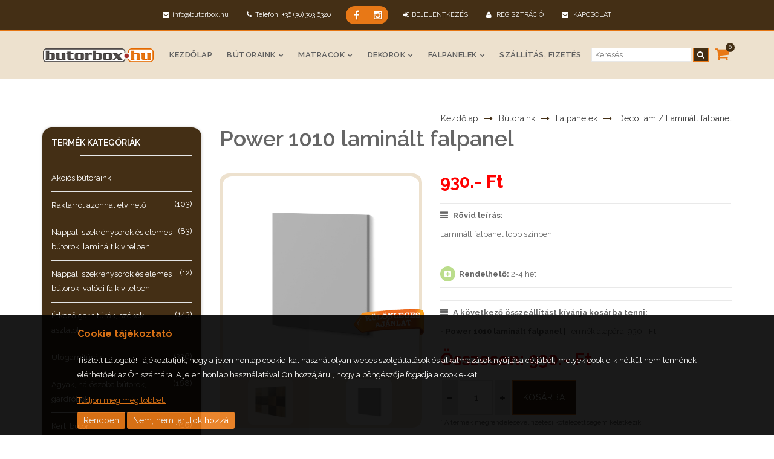

--- FILE ---
content_type: text/html; charset=UTF-8
request_url: https://butorbox.hu/termek/power-1010-laminalt-falpanel/4851
body_size: 18170
content:
<!DOCTYPE html>
<html lang="hu">
	<head>
		<title>Power 10-10 laminált falpanel</title>
		<meta name="description" content="Laminált falpanel több színben" />
		<meta name="keywords" content="MDF falpanel, laminált felülettel. Semmilyen utólagos kezelést nem igényel. Egyszerűen egymáshoz illeszthetőek. A panelek felrakása ragasztással történik.  Méret: 1 db panel: 100 x 100 mm  Panelvastagság: 8 mm  Anyag: MDF  Minimum rendelés: 10 db  A panelek jelenleg 5 különböző színben rendelhetőek.  Az ár 1 db-ra értendő!" />
		<meta charset="UTF-8" />
		<meta name="viewport" content="width=device-width, initial-scale=1, maximum-scale=1, user-scalable=no">
		<link rel="icon" type="image/png" href="/images/favicon.ico" />
		
		<meta property="og:image" content="http://butorbox.hu/webshop/products/getPicture/pid:4851/type:main/thumb:false/pictid:/main.webp" />		
		<meta property="og:title" content="Power 10-10 laminált falpanel" />
		<meta property="og:description" content="Laminált falpanel több színben" />
		<meta property="og:url" content="http://butorbox.hu/termek/power-1010-laminalt-falpanel/4851" />
		
		<!-- CSS StyleSheets -->
		<link href='https://fonts.googleapis.com/css?family=Raleway:400,100,200,300,500,600,700,800,900' rel='stylesheet' type='text/css'>
		<link rel="stylesheet" href="/css/assets.css">
		
		<link rel="stylesheet" href="/css/style.css">
		<link id="theme_css" rel="stylesheet" href="/css/light.css">
		
		<!-- REVOLUTION SLIDER STYLES -->
		<link rel="stylesheet" href="/revolution/fonts/pe-icon-7-stroke/css/pe-icon-7-stroke.css" type="text/css">
		<link rel="stylesheet" href="/revolution/css/settings.css" type="text/css">
		<link rel="stylesheet" href="/revolution/css/layers.css" type="text/css">
		<link rel="stylesheet" href="/revolution/css/navigation.css" type="text/css">
		<!--[if lt IE 9]>
			<script type="text/javascript" src="/js/html5.js"></script>
		<![endif]-->
		
		<!-- Skin CSS file -->
		<link id="skin_css" rel="stylesheet" href="/css/skins/default.css">
		
		<link rel="stylesheet" type="text/css" href="/webshop/css/cart_interface.css"/>		
				
		<!-- Global site tag (gtag.js) - Google Analytics -->
		<script async src="https://www.googletagmanager.com/gtag/js?id=UA-150454742-1"></script>
		
		<script>
			window.dataLayer = window.dataLayer || [];
			function gtag(){dataLayer.push(arguments);}
			gtag('js', new Date());

			gtag('config', 'UA-150454742-1');
		</script>
	</head>
	
	<body>
		<!--FACEBOOK API code -->
<div id="fb-root"></div>
<script>(function(d, s, id) {
  var js, fjs = d.getElementsByTagName(s)[0];
  if (d.getElementById(id)) return;
  js = d.createElement(s); js.id = id;
  js.src = "//connect.facebook.net/hu_HU/sdk.js#xfbml=1&version=v2.6";
  fjs.parentNode.insertBefore(js, fjs);
}(document, 'script', 'facebook-jssdk'));</script>
<!-- API code end -->

<!--INSTAGRAM API code -->

<!-- API code end -->

		
		<div class="pageWrapper"			>
				
			<!-- top bar start -->
			<div class="top-bar main-bg">
				<div class="container">
					<div class="center-tbl">
						<ul class="top-info">
							<li><i class="fa fa-envelope"></i>info@butorbox.hu</li>
														<li><i class="fa fa-phone"></i>Telefon: 	+36 (30) 303 6320  </li>
						</ul>
						
						<ul class="social-list middle-ul alter-bg shape">  
															<li><a href="https://www.facebook.com/bellamo.butorhaz/?locale=hu_HU" target="_blank" class="fa fa-facebook"></a></li>
															<li><a href="https://www.instagram.com/bellamo.hu/?hl=hu" target="_blank" class="fa fa-instagram"></a></li>
													</ul>
						
						<ul class="top-menu">
															<li class="dropdown"><a href="#" class="shape" data-toggle="dropdown" aria-haspopup="true" aria-expanded="false" id="login-bx"><i class="fa fa-sign-in"></i>BEJELENTKEZÉS</a>
									<div class="dropdown-menu login-popup black-bg">
										<form action="/belepes" method="post" style="display: initial;">
										<p class="small">Üdvözöljük! Amennyiben Ön már regisztrált vásárlónk, itt jelenkezhet be:</p>
										<div class="login-controls">
											<div class="form-group">
												<input type="text" class="form-control" required="required" name="data[User][email]" placeholder="E-mail cím" />
											</div>
											<div class="form-group">
												<input type="password" class="form-control" required="required" name="data[User][password]" placeholder="Jelszó" />
											</div>
											<div class="form-group floated-controls">
												<a href="/belepes" >Elfelejtette jelszavát?</a>
											</div>
											<div>
												<button type="submit" class="btn main-bg">Belépés</button>
											</div>
										</div>
										</form>
									</div>
								</li>
								
								<li><a href="/regisztracio" class="shape"><i class="fa fa-user"></i> Regisztráció</a></li>
														
							<li><a href="/kapcsolat" class="shape"><i class="fa fa-envelope"></i> Kapcsolat</a></li>
						</ul>
					</div>
				</div>
			</div>
			<!-- top bar end -->
				
			<header class="top-head " data-sticky="true">
				<div class="container">
					<!-- Logo start -->
					<div class="logo">
						<a href="/"><img alt="Bútorbox logo" src="/images/logo.png" /></a>
					</div>
					<!-- Logo end -->
					
					<div class="f-right responsive-nav">
						<!-- top navigation menu start -->
						<div id="menu">
							<nav class="top-nav">
								<ul class="" ><li class="" ><a class="" href="/" >Kezdőlap</a></li><li class="hasChildren">
    <a href="/termekek">Bútoraink</a>
    <ul>
		<li><a href="/akcios-butoraink">Akciós bútoraink</a></li>
        							<li>
					<a href="/termekek/raktaron-levo-termekeink/134">Raktárról azonnal elvihető</a>
									</li>
			        							<li>
					<a href="/termekek/nappali-szekrenysorok-es-elemes-butorok-laminalt-kivitelben/23">Nappali szekrénysorok és elemes bútorok, laminált kivitelben</a>
											<ul>
															<li><a href="/termekek/keks-elemes-nappali-szekrenysor/303">Keks Elemes Nappali szekrénysor</a></li>
															<li><a href="/termekek/davos-elemes-nappali-szekrenysor/301">Davos Elemes Nappali Szekrénysor</a></li>
															<li><a href="/termekek/molto-elemes-nappali-szekrenysor/287">Molto elemes nappali szekrénysor</a></li>
															<li><a href="/termekek/fox-elemes-nappali-szekrenysor/288">Fox elemes nappali szekrénysor</a></li>
															<li><a href="/termekek/val-gardena-elemes-nappali-szekrenysor-/293">Val Gardena elemes nappali szekrénysor </a></li>
															<li><a href="/termekek/parii-elemes-nappali-szekrenysor/294">PARII elemes nappali szekrénysor</a></li>
															<li><a href="/termekek/candy-elemes-nappali-szekrenysor/295">Candy elemes nappali szekrénysor</a></li>
															<li><a href="/termekek/color-elemes-nappali-szekrenysor/307">Color Elemes Nappali szekrénysor</a></li>
															<li><a href="/termekek/sento-elemes-nappali-szekrenysor/314">Sento Elemes Nappali szekrénysor</a></li>
															<li><a href="/termekek/mono-elemes-nappali-szekrenysor/311">Mono Elemes Nappali szekrénysor</a></li>
															<li><a href="/termekek/nova-elemes-nappali-szekrenysor/313">Nova Elemes Nappali szekrénysor</a></li>
															<li><a href="/termekek/diamond-elemes-nappali-szekrenysor/308">Diamond Elemes Nappali szekrénysor</a></li>
															<li><a href="/termekek/harmony-elemes-nappali-szekrenysor/309">Harmony Elemes Nappali szekrénysor</a></li>
															<li><a href="/termekek/forest-elemes-nappali-szekrenysor/310">Forest Elemes Nappali szekrénysor</a></li>
															<li><a href="/termekek/angel-elemes-nappali-szekrenysor/289">Angel elemes nappali szekrénysor</a></li>
															<li><a href="/termekek/cortina-elemes-nappali-szekrenysor-/290">Cortina elemes nappali szekrénysor </a></li>
															<li><a href="/termekek/mossa-elemes-nappali-szekrenysor/291">Mossa elemes nappali szekrénysor</a></li>
															<li><a href="/termekek/melo-elemes-nappali-szekrenysor/292">Melo elemes nappali szekrénysor</a></li>
															<li><a href="/termekek/romero-elemes-butorcsalad/306">Romero elemes bútorcsalád</a></li>
															<li><a href="/termekek/dark-nappali-elemes-butor/296">Dark nappali elemes bútor</a></li>
															<li><a href="/termekek/nordi-elemes-butorcsalad/297">Nordi elemes bútorcsalád</a></li>
															<li><a href="/termekek/primo-elemes-nappali-butor/298">Primo elemes nappali bútor</a></li>
															<li><a href="/termekek/sky-nappali-elemes-butor/299">Sky nappali elemes bútor</a></li>
															<li><a href="/termekek/elemes-butorok-szekrenysorok/247">Elemes bútorok, szekrénysorok</a></li>
															<li><a href="/termekek/linate-elemes-nappali-szekrenysor/284">Linate elemes nappali szekrénysor</a></li>
															<li><a href="/termekek/lyon-elemes-nappaliszekrenysor/285">Lyon elemes nappaliszekrénysor</a></li>
															<li><a href="/termekek/summer-elemes-nappali-szekrenysor/286">Summer elemes nappali szekrénysor</a></li>
															<li><a href="/termekek/marsel-elemes-butorok/172">Marsel elemes bútorok</a></li>
															<li><a href="/termekek/sky-elemes-butorok/162">Sky elemes bútorok</a></li>
															<li><a href="/termekek/boho-elemes-nappali-szekrenysor/305">Boho Elemes Nappali szekrénysor</a></li>
															<li><a href="/termekek/tadeus-elemes-butorok/94">Tadeus elemes bútorok</a></li>
													</ul>
									</li>
			        							<li>
					<a href="/termekek/nappali-szekrenysorok-es-elemes-butorok-valodi-fa-kivitelben/139">Nappali szekrénysorok és elemes bútorok, valódi fa kivitelben</a>
											<ul>
															<li><a href="/termekek/komplett-szekrenysorok/140">Komplett szekrénysorok</a></li>
															<li><a href="/termekek/modena-elemes-butorok/248">Modena elemes bútorok</a></li>
															<li><a href="/termekek/aspen-elemes-butorok/151">Aspen elemes bútorok</a></li>
															<li><a href="/termekek/como-elemes-butorok/152">Como elemes bútorok</a></li>
															<li><a href="/termekek/florencja-elemes-butorok/153">Florencja elemes bútorok</a></li>
													</ul>
									</li>
			        							<li>
					<a href="/termekek/asztalok/2">Étkező garnitúrák, székek, asztalok</a>
											<ul>
															<li><a href="/termekek/etkezoszekek/267">Étkezőszékek</a></li>
															<li><a href="/termekek/rakasolhato-szekek/268">Rakásolható székek</a></li>
															<li><a href="/termekek//300"></a></li>
															<li><a href="/termekek/forgos-etkezoszek/302">Forgós étkezőszék</a></li>
															<li><a href="/termekek/etkezoasztalok/250">Étkezőasztalok</a></li>
															<li><a href="/termekek/etkezo-garniturak/13">Étkező garnitúrák</a></li>
															<li><a href="/termekek/tomorfa-szek-fa-szekek-favazas-szekek/10">Favázas székek</a></li>
															<li><a href="/termekek/barszek/11">Bárszékek</a></li>
															<li><a href="/termekek/talalo-szekrenyek-komplett-etkezok/53">Tálaló szekrények, komplett étkezők</a></li>
													</ul>
									</li>
			        							<li>
					<a href="/termekek/ulogarniturak/57">Ülőgarnitúrák</a>
											<ul>
															<li><a href="/termekek/cotta-valogatas/270">Cotta válogatás</a></li>
															<li><a href="/termekek/fotelek-hintaszekek-puffok-kiegeszitok/21">Fotelek, hintaszékek, puffok, kiegészítők</a></li>
															<li><a href="/termekek/fotelek-relax-fotelek-hintaszekek/12">Fotelek, relax fotelek, hintaszékek</a></li>
															<li><a href="/termekek/fotelagyak/59">Fotelágyak</a></li>
															<li><a href="/termekek/kanapek/19">Kanapék</a></li>
															<li><a href="/termekek/bor-ulogarniturak/58">Bőr ülőgarnitúrák</a></li>
															<li><a href="/termekek/sarok-ulogarniturak/20">Sarok ülőgarnitúrák</a></li>
															<li><a href="/termekek/u-alaku-ulogarniturak/56">"U" alakú ülőgarnitúrák</a></li>
															<li><a href="/termekek/ulogarniturak/18">Ülőgarnitúrák 1-2-3</a></li>
													</ul>
									</li>
			        							<li>
					<a href="/termekek/agyak-haloszoba-butorok-agyak-gardrobok-ejjeli-szekrenyek/40">Ágyak, hálószoba bútorok, gardróbok</a>
											<ul>
															<li><a href="/termekek/haloszoba-osszeallitas/180">Hálószoba összeállítás</a></li>
															<li><a href="/termekek/optima-elemes-gardrob-osszeallitas/239">Optima elemes gardrób összeállítás</a></li>
															<li><a href="/termekek/agyak-franciaagyak/16">Ágyak, franciaágyak</a></li>
															<li><a href="/termekek/agyracsok/47">Ágyrácsok</a></li>
															<li><a href="/termekek/heverok/17">Heverők</a></li>
															<li><a href="/termekek/gardrob-szekrenyek/43">Gardrób szekrények</a></li>
															<li><a href="/termekek/ejjeli-szekrenyek/63">Éjjeli szekrények</a></li>
															<li><a href="/termekek/corsica-haloszoba/91">Corsica hálószoba</a></li>
													</ul>
									</li>
			        							<li>
					<a href="/termekek/kerti-butorok/271">Kerti bútor</a>
											<ul>
															<li><a href="/termekek/kerti-asztalok/273">Kerti asztal</a></li>
															<li><a href="/termekek/kerti-szekek/274">Kerti székek</a></li>
															<li><a href="/termekek/kerti-kanape/275">Kerti kanapé</a></li>
															<li><a href="/termekek/kerti-kanape/276">Kerti kanapé</a></li>
															<li><a href="/termekek/kerti-fotel/277">Kerti fotel</a></li>
															<li><a href="/termekek/kerti-puff/278">Kerti puff</a></li>
															<li><a href="/termekek/kerti-napozoagy/279">Kerti napozóágy</a></li>
															<li><a href="/termekek/hintaagy-/280">Hintaágy</a></li>
															<li><a href="/termekek/fuggofotel/281">Függőfotel</a></li>
															<li><a href="/termekek/kerti-butor-szettek/272">Kerti bútor szettek</a></li>
													</ul>
									</li>
			        			        							<li>
					<a href="/termekek/irodai-es-vezetoi-forgo-szekek/49">Irodai bútorok</a>
											<ul>
															<li><a href="/termekek/vezetoi-forgo-szek/52">Vezetői forgó szék</a></li>
															<li><a href="/termekek/specialis-ulokekallaskonnyitok/181">Speciális ülőkék,álláskönnyítők</a></li>
															<li><a href="/termekek/irodai-forgo-szek/50">Irodai forgó szék</a></li>
															<li><a href="/termekek/targyalo-szek/51">Tárgyaló szék</a></li>
															<li><a href="/termekek/iroasztalok-szamitogepasztalok/65">Íróasztalok, számítógépasztalok</a></li>
													</ul>
									</li>
			        							<li>
					<a href="/termekek/gyerekbutorok/107">Gyerekbútorok</a>
											<ul>
															<li><a href="/termekek/carini-elemes-butor/312">Carini elemes bútor</a></li>
															<li><a href="/termekek/ifjusagi-es-gyermek-elemes-butorok/178">Ifjúsági és gyermek elemes bútorok</a></li>
															<li><a href="/termekek/gyerekszekek/109">Gyerekszékek</a></li>
															<li><a href="/termekek/gyerekasztalok/108">Gyerekasztalok</a></li>
															<li><a href="/termekek/cinderella-gyerekagy/102">Gyerekágyak</a></li>
													</ul>
									</li>
			        							<li>
					<a href="/termekek/kiegeszito-butorok-eloszobak-komodok-polcok-dohanyzoasztalok/25">Kiegészítő bútorok: előszobák, komódok, polcok, dohányzóasztalok</a>
											<ul>
															<li><a href="/termekek/padok/256">Padok</a></li>
															<li><a href="/termekek/puffok/257">Puffok</a></li>
															<li><a href="/termekek/cipotartok/104">Cipőtartók</a></li>
															<li><a href="/termekek/vitrinek/201">Vitrinek</a></li>
															<li><a href="/termekek/konyv-szekrenypolc/202">Könyv szekrény,polc</a></li>
															<li><a href="/termekek/ketajtos-szekreny/203">Kétajtós szekrény</a></li>
															<li><a href="/termekek/egyajtos-szekreny/204">Egyajtós szekrény</a></li>
															<li><a href="/termekek/sarokszekreny/205">Sarokszekrény</a></li>
															<li><a href="/termekek/fogasok/103">Fogasok</a></li>
															<li><a href="/termekek/eloszoba-butorok/64">Előszoba bútorok</a></li>
															<li><a href="/termekek/komodok/26">Komódok</a></li>
															<li><a href="/termekek/dohanyzoasztalok/27">Dohányzóasztalok</a></li>
															<li><a href="/termekek/tv-allvanyok/110">TV állványok</a></li>
															<li><a href="/termekek/polcok/41">Polcok</a></li>
															<li><a href="/termekek/terelvalasztok/106">Térelválasztók</a></li>
															<li><a href="/termekek/zsurkocsik/105">Zsúrkocsik</a></li>
															<li><a href="/termekek/viragtartok/111">Virágtartók</a></li>
															<li><a href="/termekek/bovitheto-fiokok/42">Bővíthető fiókok</a></li>
													</ul>
									</li>
			        							<li>
					<a href="/termekek/szonyeg/282">Szőnyeg</a>
									</li>
			        							<li>
					<a href="/termekek/kiallitott-butoraink/135">Kiállított bútoraink</a>
									</li>
			        							<li>
					<a href="/termekek/outlet/136">Outlet</a>
									</li>
			        			        			            </ul>
</li>

    <li>
        <a href="/termekek/matracok/77">Matracok</a>
                    <ul>
                                    <li><a href="/termekek/bonell-rugos-matracok/82">Bonell rugós matracok</a>
                                            </li>
                                    <li><a href="/termekek/taskarugos-matracok/83">Táskarugós matracok</a>
                                            </li>
                                    <li><a href="/termekek/hideghab-matracok/84">Hideg-hab matracok</a>
                                            </li>
                                    <li><a href="/termekek/latex-matracok/85">Latex matracok</a>
                                            </li>
                                    <li><a href="/termekek/fedomatracok/86">Fedőmatracok</a>
                                            </li>
                                    <li><a href="/termekek/parnak/87">Párnák</a>
                                            </li>
                                    <li><a href="/termekek/kiegeszitok/88">Kiegészítők</a>
                                            </li>
                            </ul>
            </li>
    <li>
        <a href="/termekek/dekorok/74">Dekorok</a>
                    <ul>
                                    <li><a href="/termekek/fem-falikepek/269">Fém faliképek</a>
                                            </li>
                                    <li><a href="/termekek/szonyegek/121">Szőnyegek</a>
                                                    <ul>
                                                                    <li>
										<a href="/termekek/szonyeg/283">Szőnyeg</a>
																			</li>
							                                       <li>
										<a href="/termekek/valodi-marhabor-szonyegek/164">Valódi bőr szőnyegek</a>
																			</li>
							                                       <li>
										<a href="/termekek/gyerek-szonyegek/165">Gyerek szőnyegek</a>
																			</li>
							                                       <li>
										<a href="/termekek/easy-clean-szonyegek/122">Easy Clean szőnyegek</a>
																			</li>
							                                       <li>
										<a href="/termekek/osszes-meret/163">Összes méret</a>
																			</li>
							                               </ul>
                                            </li>
                                    <li><a href="/termekek/fem-tablak/138">Fém táblák</a>
                                            </li>
                                    <li><a href="/termekek/tukrok/92">Tükrök</a>
                                            </li>
                            </ul>
            </li>
    <li>
        <a href="/termekek/falpanelek/100">Falpanelek</a>
                    <ul>
                                    <li><a href="/termekek/decowood--fa-falpanel/120">DecoWood / Fa falpanel</a>
                                            </li>
                                    <li><a href="/termekek/decospon--flock-falpanel/166">DecoSpon / Flock falpanel</a>
                                            </li>
                                    <li><a href="/termekek/decolam--laminalt-falpanel/167">DecoLam / Laminált falpanel</a>
                                            </li>
                                    <li><a href="/termekek/decotext--textil-falpanel/168">DecoText / Textil falpanel</a>
                                            </li>
                            </ul>
            </li>
<li class="" ><a class="" href="/vasarlasi-tajekoztato" >Szállítás, fizetés</a></li></ul>							</nav>

							<!-- top navigation menu end -->
								
							<div class="f-right">
								<div class="top-search vis-search">
	<form action="/webshop/products/applySearch" method="post">
		<input type="text" name="content" placeholder="Keresés" style="padding: 1px 5px;">
		<button class="main-bg main-border"><i class="fa fa-search"></i></button>
	</form>
</div>

<!--
<div class="top-search">
	<a href="#" class="main-color"><span class="fa fa-search"></span></a>
	<div class="search-box">
		<form action="/webshop/products/applySearch" method="post">
			<input type="text" name="data[content]" placeHolder="Keresett termék, kifejezés" />
		</form>
	</div>
</div>
-->
<div class="top-cart">
	<a href="#"><span class="fa fa-shopping-cart"></span><i class="cart-num main-bg white">0</i></a>
	
	<div class="cart-box">
		<div class="empty font-15 ">A kosár üres</div>
		
			</div>
</div>
							</div>
						</div>
					</div>
				</div>
			</header>
	 
			<div id="contentWrapper">
				
<div class="pageContent">
	<div class="section">
		<div class="container">
			<div class="row">
				<div class="clearfix"></div>							
				<div class="col-md-9 right-cell">
				    <div class="breadcrumbs breadcrumbs-on-view">
                        <a href="/">Kezdőlap</a><i class="fa fa-long-arrow-right main-color"></i><a href="/termekek">Bútoraink</a><i class="fa fa-long-arrow-right main-color"></i><a href="/termekek/falpanelek/100">Falpanelek</a><i class="fa fa-long-arrow-right main-color"></i><a href="/termekek/decolam--laminalt-falpanel/167">DecoLam / Laminált falpanel</a>                    </div>
					
                    <div class="heading">
                         <h1 class="head-5" id="product-title">Power 1010 laminált falpanel</h1>
                    </div>
					
					<div class="row">
						<div class="col-md-5">
							<div class="row">
								<div class="col-xs-12">
									<div class="product-img shape">
										<div class="product-zoom">
																							<div>
													<a class="zoom" href="/webshop/products/getPicture/pid:4851/type:all/thumb:false/pictid:14150/power-1010-laminalt-falpanel.webp"><img class="new-angle" alt="Power 1010 laminált falpanel" src="/webshop/products/getPicture/pid:4851/type:all/thumb:false/pictid:14150/power-1010-laminalt-falpanel.webp" /></a>
												</div>
																							<div>
													<a class="zoom" href="/webshop/products/getPicture/pid:4851/type:all/thumb:false/pictid:13998/power-1010-laminalt-falpanel.webp"><img class="new-angle" alt="Power 1010 laminált falpanel" src="/webshop/products/getPicture/pid:4851/type:all/thumb:false/pictid:13998/power-1010-laminalt-falpanel.webp" /></a>
												</div>
																					</div>
									</div>
									
																		
																														<img
												class="first-pictogram special pictogram view"
												style="bottom: 0px"
												src="/images/pictograms/ikonkulonleges_20170119_163903.png"
												alt="Különleges ajánlat"
											/>
																																																	</div>
							</div>
							
							<div class="row">
								<div class="col-xs-12">
																																				</div>
							</div>
						</div>
						
						<div class="col-md-7">
							<div class="product-specs price-block list-item">
								<div class="price-box">
									<span class="product-price">930.- Ft</span>
																	</div>
							</div>
							
															<div class="product-block list-item">
									<label class="control-label"><i class="fa fa-align-justify label-icon"></i>Rövid leírás:</label>
									<p>Laminált falpanel több színben</p>
								</div>
														
														    <div class="product-block item-avl list-item">
																			<div class="success-box f-left"><i class="fa fa-plus-square"></i></div><span><b>Rendelhető:</b> 2-4 hét</span>
									                                </div>
                            
							<div class="product-specs product-block list-item">
															</div>
							
							<div class="list-item product-block item-add">
								<label class="control-label"><i class="fa fa-align-justify label-icon"></i>A következő összeállítást kívánja kosárba tenni:</label>
								
								<p>								
									<b>- Power 1010 laminált falpanel | </b> Termék alapára: 930.- Ft<br>
									
									<span id="priceList">
																			</span>
									
																	</p>
								
								<p class="product-price"><b>Összesen: </b><span id="fullPrice">930.- Ft</span></p>
								<div class="f-left add-items"><a href="#"><i class="fa fa-minus"></i></a></div>
								<div class="f-left"><input id="items-num" name="data[Cart][qty]" value="1" data-step="1" readonly /></div>
								<div class="f-left add-items"><a href="#"><i class="fa fa-plus"></i></a></div>
								<input type="hidden" id="unique_transport" value="0">
								<div class="f-left"><input type="submit" value="KOSÁRBA" id="addToCart" data-pid="4851" class="btn btn-lg add-cart main-bg"></div>
								<p class="f-left"><small>* A termék megrendelésével fizetési kötelezettségem keletkezik.</small></p>
							</div>
							
							<div class="list-item last-list">
								<p><div class="fb-like" data-href="http://butorbox.hu/termek/power-1010-laminalt-falpanel/4851" data-layout="standard" data-action="like" data-size="small" data-show-faces="false" data-share="true"></div></p>	
							</div>
						</div>
					</div>
					
					<div class="clearfix"></div>
					
					<div class="col-md-12">
						<div class="row">
							<div class="tabs-style-bottomline">
									<ul class="nav nav-tabs" role="tablist">
										<li role="presentation" class="active"><a href="#u-1"><span><i class="fa fa-align-justify"></i>Termékleírás</span></a></li>
										<li role="presentation"><a href="#u-2"><span><i class="fa fa-truck"></i>Szállítás, fizetés</span></a></li>
										<li role="presentation"><a href="#u-3"><span><i class="fa fa-star"></i>Kérdése van?</span></a></li>
									</ul>
								<div class="tab-content">
									<div role="tabpanel" class="tab-pane fade in active" id="u-1">
										<div class="tab-pane fade in active" id="u-1">
<div class="tab-pane fade in active" id="u-1">
<p>MDF falpanel, laminált felülettel.<br />
Semmilyen utólagos kezelést nem igényel.<br />
Egyszerűen egymáshoz illeszthetőek.<br />
A panelek felrakása ragasztással történik.</p>

<p><strong>Méret:</strong> 1 db panel: 100 x 100 mm</p>

<p dir="ltr"><strong>Panelvastagság:</strong> 8 mm</p>

<p dir="ltr"><strong>Anyag: </strong>MDF</p>

<p dir="ltr"><strong><span style="color:#FF0000">Minimum rendelés: 10 db</span></strong><br />
<br />
A panelek jelenleg 5 különböző színben rendelhetőek.<br />
<br />
<strong><em>Az ár 1 db-ra értendő!</em></strong><br />
<br />
<em>További panel:</em><br />
<strong><em><a href="https://bellamo.hu/termek/lovely-laminalt-falpanel/4840">https://bellamo.hu/termek/lovely-laminalt-falpanel/4840</a></em></strong></p>
</div>
</div>
									</div>
									
									<div role="tabpanel" class="tab-pane fade" id="u-2">
										<p><span style="font-size:18px">Szállítási díjak:</span></p>

<p>- Országos házhozszállítás: <strong>29.990.- Ft-tól</strong><br />
<br />
<span style="font-size:16px">Kedvezményes szállítás:</span></p>

<p>- Szeged: <strong>19.990.- Ft</strong></p>

<p><strong>A szállítás gyűjtőfuvarban történik hétköznap (a szállítás napját az adott területre történő szállítások határozzák meg).<br />
A szállítás házig történik, a megadott címen a bejárathoz legközelebbi szabályos parkolóhelyig! A bútor beszállításáról kérjük gondoskodni szíveskedjenek.</strong></p>

<p><strong>Szegeden</strong> helyszíni bútor összeszerelés, házba, lakásba beszállítás rendelhető:<br />
- Bútor összeszerelése:<br />
Nappali bútoroknál: <strong>Az eredeti ár 15%-a, minimum 20.000 Ft.</strong><br />
Gardrób szekrényeknél: <strong>Az eredeti ár 15%-a, minimum 30.000Ft.</strong><br />
Ülőgarnitúra-kanapé, csavaros szereléűnél: <strong>Az eredeti ár 15%-a, minimum 25.000Ft.</strong><br />
Ülőgarnitúra-kanapé, akasztós szereléűnél: <strong>Az eredeti ár 8%-a, minimum 15.000Ft.</strong><br />
Falraszerelés segédanyaggal együtt: <strong>2.500 Ft / furat, minimum 10.000Ft.</strong><br />
- Házba való bevitel: <strong>8.000.- Ft</strong><br />
- Lakásba való beszállítás:<br />
2. emelet felett emeletenként <strong>+3.000.- Ft</strong></p>

<p><span style="font-size:18px">Fizetés módja:</span></p>

<p>A megrendelés leadása után egy díjbekérőt küldünk a teljes összeg 10%-áról.<br />
A 10% foglalót átutalással van lehetőség kifizetni, vagy banki pénztári befizetéssel, amelynek banki adminisztrációs költsége +500 Ft, illetve személyesen Szegedi üzetünkben készpénzben vagy bankkártyával.<br />
A megrendelés a foglaló befizetése után él.</p>

<p>A fennmaradó összeget kiszállítás esetén a termék átvételekor készpénzben van lehetőség kifizetni.<br />
Üzletünkben való átvétel esetén a fenmmaradó összeget készpénzben vagy bankkártyával tudják kifizetni.<br />
<br />
A megrendelt bútorokat 2 hétig díjmentesen tároljuk, a 2 hét eltelte után a <strong>tárolási díj az áru értékének 0,8%-a, minden megkezdett héten.</strong></p>
									</div>
									
									<div role="tabpanel" class="tab-pane fade" id="u-3">
										<div class="reviews">
											
											<div class="padding-vertical-10">
												
											</div>
											<form action="/kapcsolat" method="post" class="leave-comment contact-form">
												<input type="hidden" name="data[Contact][subject]" value="Kérdés termékkel kapcsolatban">
												<input type="hidden" name="data[Contact][product]" value="Power 1010 laminált falpanel">
												<input type="hidden" name="data[Contact][link]" value="http://butorbox.hu/termek/power-1010-laminalt-falpanel/4851">
												<h5 class="dark-color"><i class="fa fa-pencil main-color head-icon"></i>Kérdése van a termékkel kapcsolatban? Küldjön üzenetet:</h5>
												<div class="form-input">
													<label>Név<span class="red">*</span></label><input type="text" name="data[Contact][name]" class="form-control" required>
												</div>
												<div class="form-input">
													<label>E-mail<span class="red">*</span></label><input type="email" name="data[Contact][email]" class="form-control" required>
												</div>
												<div class="form-input">
													<label>Üzenet<span class="red">*</span></label>
													<textarea class="txt-box textArea" name="data[Contact][message]" cols="40" rows="7" id="messageTxt" spellcheck="true" required></textarea>
												</div>
												<div class="captcha-product">
                                                    <script src='https://www.google.com/recaptcha/api.js'></script><div class="g-recaptcha" data-sitekey="6Ld_nB4UAAAAAKQhIqltJHCuHOzsOopttK9O0nh7"></div>                                                </div>
												<div class="button-group">
													<input type="submit" class="btn btn-md main-bg" value="Küldés">
												</div>
											</form>
										</div>
									</div>
								</div>
							</div>
						</div>
					</div>
					
					<div class="clearfix"></div>
					<div class="padding-vertical-30">
						<div class="divider centered"><i class="fa fa-sun-o"></i></div>
					</div>
											<div class="heading">
							<h3 class="uppercase head-5 bold"><span class="main-color">Kapcsolódó </span>Termékek</h3>
						</div>
						<div class="row">
															<a href="/termek/hexa-248-laminalt-falpanel/4848">
									<div class="col-md-4 shop-item">
										<div class="item-box shape">
																																		<img
													class="special pictogram"
													style="bottom: 80px"
													src="/images/pictograms/ikonkulonleges_20170119_163903.png"
													alt = "Különleges ajánlat"
												/>
																																														<div class="item-img">
												<img class="img-resp" alt="Hexa 248 laminált falpanel" src="/webshop/products/getPicture/pid:4848/type:list/thumb:true/pictid:/list.webp">
											</div>
											<h3 class="item-title">Hexa 248 laminált falpanel</h3>
											<div class="item-details">
												<div class="item-price">
																										1 070.- Ft												</div>
												
												<div class="text-center margin-top-10">
													<a href="/termek/hexa-248-laminalt-falpanel/4848" class="btn btn-xs main-bg">Részletek</a>
												</div>
											</div>
										</div>
									</div>
								</a>
															<a href="/termek/brick-1020-laminalt-falpanel/4850">
									<div class="col-md-4 shop-item">
										<div class="item-box shape">
																																		<img
													class="special pictogram"
													style="bottom: 80px"
													src="/images/pictograms/ikonkulonleges_20170119_163903.png"
													alt = "Különleges ajánlat"
												/>
																																														<div class="item-img">
												<img class="img-resp" alt="Brick 1020 laminált falpanel" src="/webshop/products/getPicture/pid:4850/type:list/thumb:true/pictid:/list.webp">
											</div>
											<h3 class="item-title">Brick 1020 laminált falpanel</h3>
											<div class="item-details">
												<div class="item-price">
																										1 280.- Ft												</div>
												
												<div class="text-center margin-top-10">
													<a href="/termek/brick-1020-laminalt-falpanel/4850" class="btn btn-xs main-bg">Részletek</a>
												</div>
											</div>
										</div>
									</div>
								</a>
													</div>
						<div class="clearfix"></div>
																<div class="heading">
							<h3 class="uppercase head-5 bold"><span class="main-color">Hasonló </span>Termékek</h3>
						</div>
						<div class="row">
															<a href="/termek/hexa-248-laminalt-falpanel/4848">
									<div class="col-md-4 shop-item">
										<div class="item-box shape">
																																		<img
													class="special pictogram"
													style="bottom: 80px"
													src="/images/pictograms/ikonkulonleges_20170119_163903.png"
													alt = "Különleges ajánlat"
												/>
																																														<div class="item-img">
												<img class="img-resp" alt="Hexa 248 laminált falpanel" src="/webshop/products/getPicture/pid:4848/type:list/thumb:true/pictid:/list.webp">
											</div>
											<h3 class="item-title">Hexa 248 laminált falpanel</h3>
											<div class="item-details">
												<div class="item-price">
																										1 070.- Ft												</div>
												
												<div class="text-center margin-top-10">
													<a href="/termek/hexa-248-laminalt-falpanel/4848" class="btn btn-xs main-bg">Részletek</a>
												</div>
											</div>
										</div>
									</div>
								</a>
															<a href="/termek/delta-170-laminalt-falpanel/4838">
									<div class="col-md-4 shop-item">
										<div class="item-box shape">
																																		<img
													class="special pictogram"
													style="bottom: 80px"
													src="/images/pictograms/ikonkulonleges_20170119_163903.png"
													alt = "Különleges ajánlat"
												/>
																																														<div class="item-img">
												<img class="img-resp" alt="Delta 170 laminált falpanel" src="/webshop/products/getPicture/pid:4838/type:list/thumb:true/pictid:/list.webp">
											</div>
											<h3 class="item-title">Delta 170 laminált falpanel</h3>
											<div class="item-details">
												<div class="item-price">
																										830.- Ft												</div>
												
												<div class="text-center margin-top-10">
													<a href="/termek/delta-170-laminalt-falpanel/4838" class="btn btn-xs main-bg">Részletek</a>
												</div>
											</div>
										</div>
									</div>
								</a>
															<a href="/termek/brick-520-laminalt-falpanel/4849">
									<div class="col-md-4 shop-item">
										<div class="item-box shape">
																																		<img
													class="special pictogram"
													style="bottom: 80px"
													src="/images/pictograms/ikonkulonleges_20170119_163903.png"
													alt = "Különleges ajánlat"
												/>
																																														<div class="item-img">
												<img class="img-resp" alt="Brick 520 laminált falpanel" src="/webshop/products/getPicture/pid:4849/type:list/thumb:true/pictid:/list.webp">
											</div>
											<h3 class="item-title">Brick 520 laminált falpanel</h3>
											<div class="item-details">
												<div class="item-price">
																										740.- Ft												</div>
												
												<div class="text-center margin-top-10">
													<a href="/termek/brick-520-laminalt-falpanel/4849" class="btn btn-xs main-bg">Részletek</a>
												</div>
											</div>
										</div>
									</div>
								</a>
													</div>
									</div>

				<aside class="col-md-3">
					<ul class="sidebar_widgets">
						<li class="widget widget-categories shape">
	<h4 class="widget-head main-color">Termék kategóriák</h4>
	<div class="widget-content">
		<ul>
			<ul class="categories level_0" id="accordion"><li class="category" data-pcid=""><a href="/akcios-butoraink"><p>Akciós bútoraink</p></a></li><li class="category" data-pcid="134"><a href="/termekek/raktaron-levo-termekeink/134"><p>Raktárról azonnal elvihető</p></a><span>(103)</span></li><li class="category" data-pcid="23"><a href="#sub_of_23" data-toggle="collapse" data-parent="#collapse"><p>Nappali szekrénysorok és elemes bútorok, laminált kivitelben</p></a><span>(83)</span><ul class="collapse level_1" id="sub_of_23"><li class="sub-category" data-pcid="303"><a href="/termekek/keks-elemes-nappali-szekrenysor/303"><p>Keks Elemes Nappali szekrénysor</p></a></li><li class="sub-category" data-pcid="301"><a href="/termekek/davos-elemes-nappali-szekrenysor/301"><p>Davos Elemes Nappali Szekrénysor</p></a></li><li class="sub-category" data-pcid="287"><a href="/termekek/molto-elemes-nappali-szekrenysor/287"><p>Molto elemes nappali szekrénysor</p></a></li><li class="sub-category" data-pcid="288"><a href="/termekek/fox-elemes-nappali-szekrenysor/288"><p>Fox elemes nappali szekrénysor</p></a></li><li class="sub-category" data-pcid="293"><a href="/termekek/val-gardena-elemes-nappali-szekrenysor-/293"><p>Val Gardena elemes nappali szekrénysor </p></a></li><li class="sub-category" data-pcid="294"><a href="/termekek/parii-elemes-nappali-szekrenysor/294"><p>PARII elemes nappali szekrénysor</p></a></li><li class="sub-category" data-pcid="295"><a href="/termekek/candy-elemes-nappali-szekrenysor/295"><p>Candy elemes nappali szekrénysor</p></a></li><li class="sub-category" data-pcid="307"><a href="/termekek/color-elemes-nappali-szekrenysor/307"><p>Color Elemes Nappali szekrénysor</p></a></li><li class="sub-category" data-pcid="314"><a href="/termekek/sento-elemes-nappali-szekrenysor/314"><p>Sento Elemes Nappali szekrénysor</p></a></li><li class="sub-category" data-pcid="311"><a href="/termekek/mono-elemes-nappali-szekrenysor/311"><p>Mono Elemes Nappali szekrénysor</p></a></li><li class="sub-category" data-pcid="313"><a href="/termekek/nova-elemes-nappali-szekrenysor/313"><p>Nova Elemes Nappali szekrénysor</p></a></li><li class="sub-category" data-pcid="308"><a href="/termekek/diamond-elemes-nappali-szekrenysor/308"><p>Diamond Elemes Nappali szekrénysor</p></a></li><li class="sub-category" data-pcid="309"><a href="/termekek/harmony-elemes-nappali-szekrenysor/309"><p>Harmony Elemes Nappali szekrénysor</p></a></li><li class="sub-category" data-pcid="310"><a href="/termekek/forest-elemes-nappali-szekrenysor/310"><p>Forest Elemes Nappali szekrénysor</p></a></li><li class="sub-category" data-pcid="289"><a href="/termekek/angel-elemes-nappali-szekrenysor/289"><p>Angel elemes nappali szekrénysor</p></a></li><li class="sub-category" data-pcid="290"><a href="/termekek/cortina-elemes-nappali-szekrenysor-/290"><p>Cortina elemes nappali szekrénysor </p></a></li><li class="sub-category" data-pcid="291"><a href="/termekek/mossa-elemes-nappali-szekrenysor/291"><p>Mossa elemes nappali szekrénysor</p></a></li><li class="sub-category" data-pcid="292"><a href="/termekek/melo-elemes-nappali-szekrenysor/292"><p>Melo elemes nappali szekrénysor</p></a></li><li class="sub-category" data-pcid="306"><a href="/termekek/romero-elemes-butorcsalad/306"><p>Romero elemes bútorcsalád</p></a></li><li class="sub-category" data-pcid="296"><a href="/termekek/dark-nappali-elemes-butor/296"><p>Dark nappali elemes bútor</p></a></li><li class="sub-category" data-pcid="297"><a href="/termekek/nordi-elemes-butorcsalad/297"><p>Nordi elemes bútorcsalád</p></a></li><li class="sub-category" data-pcid="298"><a href="/termekek/primo-elemes-nappali-butor/298"><p>Primo elemes nappali bútor</p></a></li><li class="sub-category" data-pcid="299"><a href="/termekek/sky-nappali-elemes-butor/299"><p>Sky nappali elemes bútor</p></a></li><li class="sub-category" data-pcid="247"><a href="/termekek/elemes-butorok-szekrenysorok/247"><p>Elemes bútorok, szekrénysorok</p></a><span>(49)</span></li><li class="sub-category" data-pcid="284"><a href="/termekek/linate-elemes-nappali-szekrenysor/284"><p>Linate elemes nappali szekrénysor</p></a></li><li class="sub-category" data-pcid="285"><a href="/termekek/lyon-elemes-nappaliszekrenysor/285"><p>Lyon elemes nappaliszekrénysor</p></a><span>(1)</span></li><li class="sub-category" data-pcid="286"><a href="/termekek/summer-elemes-nappali-szekrenysor/286"><p>Summer elemes nappali szekrénysor</p></a></li><li class="sub-category" data-pcid="172"><a href="/termekek/marsel-elemes-butorok/172"><p>Marsel elemes bútorok</p></a><span>(5)</span></li><li class="sub-category" data-pcid="162"><a href="/termekek/sky-elemes-butorok/162"><p>Sky elemes bútorok</p></a></li><li class="sub-category" data-pcid="305"><a href="/termekek/boho-elemes-nappali-szekrenysor/305"><p>Boho Elemes Nappali szekrénysor</p></a></li><li class="sub-category" data-pcid="94"><a href="/termekek/tadeus-elemes-butorok/94"><p>Tadeus elemes bútorok</p></a></li></ul></li><li class="category" data-pcid="139"><a href="#sub_of_139" data-toggle="collapse" data-parent="#collapse"><p>Nappali szekrénysorok és elemes bútorok, valódi fa kivitelben</p></a><span>(12)</span><ul class="collapse level_1" id="sub_of_139"><li class="sub-category" data-pcid="140"><a href="/termekek/komplett-szekrenysorok/140"><p>Komplett szekrénysorok</p></a><span>(9)</span></li><li class="sub-category" data-pcid="248"><a href="/termekek/modena-elemes-butorok/248"><p>Modena elemes bútorok</p></a><span>(2)</span></li><li class="sub-category" data-pcid="151"><a href="/termekek/aspen-elemes-butorok/151"><p>Aspen elemes bútorok</p></a></li><li class="sub-category" data-pcid="152"><a href="/termekek/como-elemes-butorok/152"><p>Como elemes bútorok</p></a><span>(1)</span></li><li class="sub-category" data-pcid="153"><a href="/termekek/florencja-elemes-butorok/153"><p>Florencja elemes bútorok</p></a></li></ul></li><li class="category" data-pcid="2"><a href="#sub_of_2" data-toggle="collapse" data-parent="#collapse"><p>Étkező garnitúrák, székek, asztalok</p></a><span>(143)</span><ul class="collapse level_1" id="sub_of_2"><li class="sub-category" data-pcid="250"><a href="#sub_of_250" data-toggle="collapse" data-parent="#collapse"><p>Étkezőasztalok</p></a><span>(205)</span><ul class="collapse level_2" id="sub_of_250"><li class="sub-category" data-pcid="265"><a href="/termekek/fix-etkezoasztalok/265"><p>Fix étkezőasztalok</p></a><span>(85)</span></li><li class="sub-category" data-pcid="266"><a href="/termekek/nyithato-etkezoasztalok/266"><p>Nyitható étkezőasztalok</p></a><span>(120)</span></li></ul></li><li class="sub-category" data-pcid="267"><a href="/termekek/etkezoszekek/267"><p>Étkezőszékek</p></a><span>(59)</span></li><li class="sub-category" data-pcid="268"><a href="/termekek/rakasolhato-szekek/268"><p>Rakásolható székek</p></a><span>(3)</span></li><li class="sub-category" data-pcid="300"><a href="/termekek//300"><p></p></a></li><li class="sub-category" data-pcid="302"><a href="/termekek/forgos-etkezoszek/302"><p>Forgós étkezőszék</p></a></li><li class="sub-category" data-pcid="13"><a href="/termekek/etkezo-garniturak/13"><p>Étkező garnitúrák</p></a><span>(30)</span></li><li class="sub-category" data-pcid="10"><a href="/termekek/tomorfa-szek-fa-szekek-favazas-szekek/10"><p>Favázas székek</p></a><span>(20)</span></li><li class="sub-category" data-pcid="11"><a href="/termekek/barszek/11"><p>Bárszékek</p></a><span>(29)</span></li><li class="sub-category" data-pcid="53"><a href="/termekek/talalo-szekrenyek-komplett-etkezok/53"><p>Tálaló szekrények, komplett étkezők</p></a></li></ul></li><li class="category" data-pcid="57"><a href="#sub_of_57" data-toggle="collapse" data-parent="#collapse"><p>Ülőgarnitúrák</p></a><span>(336)</span><ul class="collapse level_1" id="sub_of_57"><li class="sub-category" data-pcid="270"><a href="/termekek/cotta-valogatas/270"><p>Cotta válogatás</p></a><span>(5)</span></li><li class="sub-category" data-pcid="21"><a href="/termekek/fotelek-hintaszekek-puffok-kiegeszitok/21"><p>Fotelek, hintaszékek, puffok, kiegészítők</p></a><span>(53)</span></li><li class="sub-category" data-pcid="12"><a href="/termekek/fotelek-relax-fotelek-hintaszekek/12"><p>Fotelek, relax fotelek, hintaszékek</p></a><span>(86)</span></li><li class="sub-category" data-pcid="59"><a href="/termekek/fotelagyak/59"><p>Fotelágyak</p></a><span>(6)</span></li><li class="sub-category" data-pcid="19"><a href="/termekek/kanapek/19"><p>Kanapék</p></a><span>(64)</span></li><li class="sub-category" data-pcid="58"><a href="/termekek/bor-ulogarniturak/58"><p>Bőr ülőgarnitúrák</p></a><span>(8)</span></li><li class="sub-category" data-pcid="20"><a href="/termekek/sarok-ulogarniturak/20"><p>Sarok ülőgarnitúrák</p></a><span>(62)</span></li><li class="sub-category" data-pcid="56"><a href="/termekek/u-alaku-ulogarniturak/56"><p>"U" alakú ülőgarnitúrák</p></a><span>(9)</span></li><li class="sub-category" data-pcid="18"><a href="/termekek/ulogarniturak/18"><p>Ülőgarnitúrák 1-2-3</p></a><span>(43)</span></li></ul></li><li class="category" data-pcid="40"><a href="#sub_of_40" data-toggle="collapse" data-parent="#collapse"><p>Ágyak, hálószoba bútorok, gardróbok</p></a><span>(168)</span><ul class="collapse level_1" id="sub_of_40"><li class="sub-category" data-pcid="180"><a href="/termekek/haloszoba-osszeallitas/180"><p>Hálószoba összeállítás</p></a></li><li class="sub-category" data-pcid="239"><a href="/termekek/optima-elemes-gardrob-osszeallitas/239"><p>Optima elemes gardrób összeállítás</p></a></li><li class="sub-category" data-pcid="16"><a href="/termekek/agyak-franciaagyak/16"><p>Ágyak, franciaágyak</p></a><span>(76)</span></li><li class="sub-category" data-pcid="47"><a href="/termekek/agyracsok/47"><p>Ágyrácsok</p></a></li><li class="sub-category" data-pcid="17"><a href="/termekek/heverok/17"><p>Heverők</p></a><span>(21)</span></li><li class="sub-category" data-pcid="43"><a href="/termekek/gardrob-szekrenyek/43"><p>Gardrób szekrények</p></a><span>(58)</span></li><li class="sub-category" data-pcid="63"><a href="/termekek/ejjeli-szekrenyek/63"><p>Éjjeli szekrények</p></a><span>(13)</span></li><li class="sub-category" data-pcid="91"><a href="/termekek/corsica-haloszoba/91"><p>Corsica hálószoba</p></a></li></ul></li><li class="category" data-pcid="271"><a href="#sub_of_271" data-toggle="collapse" data-parent="#collapse"><p>Kerti bútor</p></a><span>(16)</span><ul class="collapse level_1" id="sub_of_271"><li class="sub-category" data-pcid="273"><a href="/termekek/kerti-asztalok/273"><p>Kerti asztal</p></a><span>(2)</span></li><li class="sub-category" data-pcid="274"><a href="/termekek/kerti-szekek/274"><p>Kerti székek</p></a><span>(3)</span></li><li class="sub-category" data-pcid="275"><a href="/termekek/kerti-kanape/275"><p>Kerti kanapé</p></a><span>(1)</span></li><li class="sub-category" data-pcid="276"><a href="/termekek/kerti-kanape/276"><p>Kerti kanapé</p></a></li><li class="sub-category" data-pcid="277"><a href="/termekek/kerti-fotel/277"><p>Kerti fotel</p></a><span>(2)</span></li><li class="sub-category" data-pcid="278"><a href="/termekek/kerti-puff/278"><p>Kerti puff</p></a></li><li class="sub-category" data-pcid="279"><a href="/termekek/kerti-napozoagy/279"><p>Kerti napozóágy</p></a></li><li class="sub-category" data-pcid="280"><a href="/termekek/hintaagy-/280"><p>Hintaágy</p></a><span>(1)</span></li><li class="sub-category" data-pcid="281"><a href="/termekek/fuggofotel/281"><p>Függőfotel</p></a><span>(1)</span></li><li class="sub-category" data-pcid="272"><a href="/termekek/kerti-butor-szettek/272"><p>Kerti bútor szettek</p></a><span>(6)</span></li></ul></li><li class="category" data-pcid="77"><a href="#sub_of_77" data-toggle="collapse" data-parent="#collapse"><p>Matracok</p></a><span>(16)</span><ul class="collapse level_1" id="sub_of_77"><li class="sub-category" data-pcid="82"><a href="/termekek/bonell-rugos-matracok/82"><p>Bonell rugós matracok</p></a></li><li class="sub-category" data-pcid="83"><a href="/termekek/taskarugos-matracok/83"><p>Táskarugós matracok</p></a><span>(1)</span></li><li class="sub-category" data-pcid="84"><a href="/termekek/hideghab-matracok/84"><p>Hideg-hab matracok</p></a><span>(14)</span></li><li class="sub-category" data-pcid="85"><a href="/termekek/latex-matracok/85"><p>Latex matracok</p></a></li><li class="sub-category" data-pcid="86"><a href="/termekek/fedomatracok/86"><p>Fedőmatracok</p></a></li><li class="sub-category" data-pcid="87"><a href="/termekek/parnak/87"><p>Párnák</p></a></li><li class="sub-category" data-pcid="88"><a href="/termekek/kiegeszitok/88"><p>Kiegészítők</p></a><span>(1)</span></li></ul></li><li class="category" data-pcid="49"><a href="#sub_of_49" data-toggle="collapse" data-parent="#collapse"><p>Irodai bútorok</p></a><span>(226)</span><ul class="collapse level_1" id="sub_of_49"><li class="sub-category" data-pcid="52"><a href="/termekek/vezetoi-forgo-szek/52"><p>Vezetői forgó szék</p></a><span>(62)</span></li><li class="sub-category" data-pcid="181"><a href="/termekek/specialis-ulokekallaskonnyitok/181"><p>Speciális ülőkék,álláskönnyítők</p></a></li><li class="sub-category" data-pcid="50"><a href="/termekek/irodai-forgo-szek/50"><p>Irodai forgó szék</p></a><span>(103)</span></li><li class="sub-category" data-pcid="51"><a href="/termekek/targyalo-szek/51"><p>Tárgyaló szék</p></a><span>(34)</span></li><li class="sub-category" data-pcid="65"><a href="/termekek/iroasztalok-szamitogepasztalok/65"><p>Íróasztalok, számítógépasztalok</p></a><span>(27)</span></li></ul></li><li class="category" data-pcid="107"><a href="#sub_of_107" data-toggle="collapse" data-parent="#collapse"><p>Gyerekbútorok</p></a><span>(27)</span><ul class="collapse level_1" id="sub_of_107"><li class="sub-category" data-pcid="178"><a href="#sub_of_178" data-toggle="collapse" data-parent="#collapse"><p>Ifjúsági és gyermek elemes bútorok</p></a><span>(2)</span><ul class="collapse level_2" id="sub_of_178"><li class="sub-category" data-pcid="315"><a href="/termekek/gumi-elemes-ifjusagi-butorcsalad/315"><p>Gumi elemes ifjusági bútorcsalád</p></a></li><li class="sub-category" data-pcid="316"><a href="/termekek/werso-elemes-ifjusagi-butorcsalad/316"><p>Werso elemes ifjusági bútorcsalád</p></a></li></ul></li><li class="sub-category" data-pcid="312"><a href="/termekek/carini-elemes-butor/312"><p>Carini elemes bútor</p></a></li><li class="sub-category" data-pcid="109"><a href="/termekek/gyerekszekek/109"><p>Gyerekszékek</p></a><span>(13)</span></li><li class="sub-category" data-pcid="108"><a href="/termekek/gyerekasztalok/108"><p>Gyerekasztalok</p></a><span>(6)</span></li><li class="sub-category" data-pcid="102"><a href="/termekek/cinderella-gyerekagy/102"><p>Gyerekágyak</p></a><span>(6)</span></li></ul></li><li class="category" data-pcid="25"><a href="#sub_of_25" data-toggle="collapse" data-parent="#collapse"><p>Kiegészítő bútorok: előszobák, komódok, polcok, dohányzóasztalok</p></a><span>(254)</span><ul class="collapse level_1" id="sub_of_25"><li class="sub-category" data-pcid="104"><a href="/termekek/cipotartok/104"><p>Cipőtartók</p></a><span>(15)</span></li><li class="sub-category" data-pcid="201"><a href="/termekek/vitrinek/201"><p>Vitrinek</p></a><span>(7)</span></li><li class="sub-category" data-pcid="202"><a href="/termekek/konyv-szekrenypolc/202"><p>Könyv szekrény,polc</p></a><span>(4)</span></li><li class="sub-category" data-pcid="203"><a href="/termekek/ketajtos-szekreny/203"><p>Kétajtós szekrény</p></a><span>(7)</span></li><li class="sub-category" data-pcid="204"><a href="/termekek/egyajtos-szekreny/204"><p>Egyajtós szekrény</p></a><span>(4)</span></li><li class="sub-category" data-pcid="205"><a href="/termekek/sarokszekreny/205"><p>Sarokszekrény</p></a><span>(2)</span></li><li class="sub-category" data-pcid="256"><a href="/termekek/padok/256"><p>Padok</p></a><span>(8)</span></li><li class="sub-category" data-pcid="257"><a href="/termekek/puffok/257"><p>Puffok</p></a><span>(4)</span></li><li class="sub-category" data-pcid="103"><a href="/termekek/fogasok/103"><p>Fogasok</p></a><span>(22)</span></li><li class="sub-category" data-pcid="64"><a href="/termekek/eloszoba-butorok/64"><p>Előszoba bútorok</p></a><span>(7)</span></li><li class="sub-category" data-pcid="26"><a href="/termekek/komodok/26"><p>Komódok</p></a><span>(31)</span></li><li class="sub-category" data-pcid="27"><a href="/termekek/dohanyzoasztalok/27"><p>Dohányzóasztalok</p></a><span>(103)</span></li><li class="sub-category" data-pcid="110"><a href="/termekek/tv-allvanyok/110"><p>TV állványok</p></a><span>(11)</span></li><li class="sub-category" data-pcid="41"><a href="/termekek/polcok/41"><p>Polcok</p></a><span>(21)</span></li><li class="sub-category" data-pcid="106"><a href="/termekek/terelvalasztok/106"><p>Térelválasztók</p></a><span>(6)</span></li><li class="sub-category" data-pcid="105"><a href="/termekek/zsurkocsik/105"><p>Zsúrkocsik</p></a><span>(1)</span></li><li class="sub-category" data-pcid="111"><a href="/termekek/viragtartok/111"><p>Virágtartók</p></a></li><li class="sub-category" data-pcid="42"><a href="/termekek/bovitheto-fiokok/42"><p>Bővíthető fiókok</p></a><span>(1)</span></li></ul></li><li class="category" data-pcid="282"><a href="/termekek/szonyeg/282"><p>Szőnyeg</p></a></li><li class="category" data-pcid="135"><a href="/termekek/kiallitott-butoraink/135"><p>Kiállított bútoraink</p></a><span>(42)</span></li><li class="category" data-pcid="136"><a href="/termekek/outlet/136"><p>Outlet</p></a><span>(20)</span></li><li class="category" data-pcid="74"><a href="#sub_of_74" data-toggle="collapse" data-parent="#collapse"><p>Dekorok</p></a><span>(114)</span><ul class="collapse level_1" id="sub_of_74"><li class="sub-category" data-pcid="121"><a href="#sub_of_121" data-toggle="collapse" data-parent="#collapse"><p>Szőnyegek</p></a><span>(36)</span><ul class="collapse level_2" id="sub_of_121"><li class="sub-category" data-pcid="164"><a href="/termekek/valodi-marhabor-szonyegek/164"><p>Valódi bőr szőnyegek</p></a></li><li class="sub-category" data-pcid="165"><a href="/termekek/gyerek-szonyegek/165"><p>Gyerek szőnyegek</p></a></li><li class="sub-category" data-pcid="283"><a href="/termekek/szonyeg/283"><p>Szőnyeg</p></a><span>(19)</span></li><li class="sub-category" data-pcid="122"><a href="/termekek/easy-clean-szonyegek/122"><p>Easy Clean szőnyegek</p></a><span>(17)</span></li><li class="sub-category" data-pcid="163"><a href="/termekek/osszes-meret/163"><p>Összes méret</p></a></li></ul></li><li class="sub-category" data-pcid="138"><a href="/termekek/fem-tablak/138"><p>Fém táblák</p></a><span>(91)</span></li><li class="sub-category" data-pcid="269"><a href="/termekek/fem-falikepek/269"><p>Fém faliképek</p></a><span>(3)</span></li><li class="sub-category" data-pcid="92"><a href="/termekek/tukrok/92"><p>Tükrök</p></a><span>(20)</span></li></ul></li><li class="category" data-pcid="100"><a href="#sub_of_100" data-toggle="collapse" data-parent="#collapse"><p>Falpanelek</p></a><span>(21)</span><ul class="collapse level_1" id="sub_of_100"><li class="sub-category" data-pcid="120"><a href="/termekek/decowood--fa-falpanel/120"><p>DecoWood / Fa falpanel</p></a></li><li class="sub-category" data-pcid="166"><a href="/termekek/decospon--flock-falpanel/166"><p>DecoSpon / Flock falpanel</p></a><span>(1)</span></li><li class="sub-category" data-pcid="167"><a href="/termekek/decolam--laminalt-falpanel/167"><p>DecoLam / Laminált falpanel</p></a><span>(9)</span></li><li class="sub-category" data-pcid="168"><a href="/termekek/decotext--textil-falpanel/168"><p>DecoText / Textil falpanel</p></a><span>(11)</span></li></ul></li></ul>		</ul>
	</div>
</li>
						<li class="widget w-recent-posts shape sale-widget">
							<h4 class="widget-head"><span class="main-color">Legutóbb nézett </span>Termékeink</h4>
							<div class="widget-content">
								<ul>
																			<li>
											<div class="post-img">
												<img src="/webshop/products/getPicture/pid:4851/type:list/thumb:true/pictid:/list.webp" alt="Power 1010 laminált falpanel" style="height: 40px !important; width: 40px !important;">
											</div>
											<div class="widget-post-info">
												<h5>
													<a href="/termek/power-1010-laminalt-falpanel/4851">Power 1010 laminált falpanel</a>
												</h5>
												
											</div>
										</li>
																	</ul>
							</div>
						</li>
						<li class="widget shape">
    <div class="widget-content">
                    <a class="banner-img" href="https://butorbox.hu/vasarlasi-tajekoztato"><img alt="Szállítás" src="/images/sliders/screenshot294_20250106_095950.webp" /></a>
                    <a class="banner-img" href="https://butorbox.hu/hir/akcios-katalogusok/7 "><img alt="Bútor katalógusok" src="/images/sliders/butorkatalogusok20190520133739_20190701_111423.webp" /></a>
            </div>
</li>
<li class="widget w-recent-posts shape sale-widget">
	<h4 class="widget-head"><span class="main-color">Népszerű </span>Termékeink</h4>
	<div class="widget-content">
		<ul>
							<li>
					<div class="post-img">
						<img src="/webshop/products/getPicture/pid:6154/type:list/thumb:true/pictid:/list.webp" style="height: 40px !important;width: 40px !important;" alt="Richmond asztal-28">
					</div>
					<div class="widget-post-info">
						<h5>
							<a href="/termek/tomor-fa-asztal-richmond/6154">Richmond asztal-28</a>
						</h5>
					</div>
				</li>
							<li>
					<div class="post-img">
						<img src="/webshop/products/getPicture/pid:3525/type:list/thumb:true/pictid:/list.webp" style="height: 40px !important;width: 40px !important;" alt="Manchester tömör tölgyfa asztal - 28">
					</div>
					<div class="widget-post-info">
						<h5>
							<a href="/termek/manchester-tomor-tolgyfaasztal/3525">Manchester tömör tölgyfa asztal - 28</a>
						</h5>
					</div>
				</li>
							<li>
					<div class="post-img">
						<img src="/webshop/products/getPicture/pid:1768/type:list/thumb:true/pictid:/list.webp" style="height: 40px !important;width: 40px !important;" alt="Alberta szék - 37">
					</div>
					<div class="widget-post-info">
						<h5>
							<a href="/termek/alberta-szek/1768">Alberta szék - 37</a>
						</h5>
					</div>
				</li>
							<li>
					<div class="post-img">
						<img src="/webshop/products/getPicture/pid:59/type:list/thumb:true/pictid:/list.webp" style="height: 40px !important;width: 40px !important;" alt="Leeds tömör tölgyfa asztal - 28">
					</div>
					<div class="widget-post-info">
						<h5>
							<a href="/termek/leeds-tomor-tolgyfaasztal/59">Leeds tömör tölgyfa asztal - 28</a>
						</h5>
					</div>
				</li>
							<li>
					<div class="post-img">
						<img src="/webshop/products/getPicture/pid:1781/type:list/thumb:true/pictid:/list.webp" style="height: 40px !important;width: 40px !important;" alt="Tokyo szék+ tipusú lábbal - 37">
					</div>
					<div class="widget-post-info">
						<h5>
							<a href="/termek/tokyo-szek/1781">Tokyo szék+ tipusú lábbal - 37</a>
						</h5>
					</div>
				</li>
					</ul>
	</div>
</li><li class="widget search-widget shape">
	<h4 class="widget-head"><span class="main-color"></span> Hírlevél</h4>
	<div class="widget-content">
		<form action="/app/subscribe" method="post">
			<input type="text" name="email" id="t2-search" class="txt-box" placeholder="E-mail cím" required="required" />
			<button type="submit" class="btn main-bg shape new-angle">OK</button>
		</form>
	</div>
</li><li class="widget w-recent-posts shape">
	<h4 class="widget-head"><span class="main-color">Hírek </span>érdekességek</h4>
	<div class="widget-content">
		<ul>
							<li>
					<div class="post-img">
						<a href="/hir/salone-internazionale-del-mobile-milano-2023/25">
							<img src="/images/sbpictures/join_us_every_end_of_the_week_20230612_161330.png" alt="Salone Internazionale del Mobile Milano 2023">
						</a>
					</div>
					<div class="widget-post-info">
						<h5><a href="/hir/salone-internazionale-del-mobile-milano-2023/25">Salone Internazionale del Mobile Milano 2023</a></h5>
						<div class="meta">
							<span><i class="fa fa-clock-o"></i>2023. 04. 23.</span>
						</div>
					</div>
				</li>
							<li>
					<div class="post-img">
						<a href="/hir/miert-nem-lehet-egy-minosegi-garnitura-olcso/21">
							<img src="/images/sbpictures/garniturapenz_20200902_104101.jpg" alt="Miért nem lehet egy minőségi garnitúra olcsó?">
						</a>
					</div>
					<div class="widget-post-info">
						<h5><a href="/hir/miert-nem-lehet-egy-minosegi-garnitura-olcso/21">Miért nem lehet egy minőségi garnitúra olcsó?</a></h5>
						<div class="meta">
							<span><i class="fa fa-clock-o"></i>2020. 09. 02.</span>
						</div>
					</div>
				</li>
							<li>
					<div class="post-img">
						<a href="/hir/10-meglepo-teny-a-butorokrol--ii-resz/20">
							<img src="/images/sbpictures/szekverseny_20200817_145958.jpg" alt="10 szórakoztató és meglepő tény a bútorokról - II rész">
						</a>
					</div>
					<div class="widget-post-info">
						<h5><a href="/hir/10-meglepo-teny-a-butorokrol--ii-resz/20">10 szórakoztató és meglepő tény a bútorokról - II rész</a></h5>
						<div class="meta">
							<span><i class="fa fa-clock-o"></i>2020. 08. 17.</span>
						</div>
					</div>
				</li>
							<li>
					<div class="post-img">
						<a href="/hir/a-kulcs-a-legjobb-irodai-szek-kivalasztasahoz/19">
							<img src="/images/sbpictures/kenyelem_20200723_114406.jpg" alt="A kulcs a legjobb irodai szék kiválasztásához">
						</a>
					</div>
					<div class="widget-post-info">
						<h5><a href="/hir/a-kulcs-a-legjobb-irodai-szek-kivalasztasahoz/19">A kulcs a legjobb irodai szék kiválasztásához</a></h5>
						<div class="meta">
							<span><i class="fa fa-clock-o"></i>2020. 07. 23.</span>
						</div>
					</div>
				</li>
							<li>
					<div class="post-img">
						<a href="/hir/szinek-a-gyerekszobaban/18">
							<img src="/images/sbpictures/zoldszobak_20200721_112505.jpg" alt="Színek a gyerekszobában">
						</a>
					</div>
					<div class="widget-post-info">
						<h5><a href="/hir/szinek-a-gyerekszobaban/18">Színek a gyerekszobában</a></h5>
						<div class="meta">
							<span><i class="fa fa-clock-o"></i>2020. 07. 21.</span>
						</div>
					</div>
				</li>
							<li>
					<div class="post-img">
						<a href="/hir/a-fa-asztal-vedelme/17">
							<img src="/images/sbpictures/takaritas_20200713_111606.jpg" alt="A fa asztal védelme">
						</a>
					</div>
					<div class="widget-post-info">
						<h5><a href="/hir/a-fa-asztal-vedelme/17">A fa asztal védelme</a></h5>
						<div class="meta">
							<span><i class="fa fa-clock-o"></i>2020. 07. 13.</span>
						</div>
					</div>
				</li>
							<li>
					<div class="post-img">
						<a href="/hir/gyerekbiztos-lakas-tippek/16">
							<img src="/images/sbpictures/gyerekborito_20200615_120837.jpg" alt="Gyerekbiztos lakás tippek">
						</a>
					</div>
					<div class="widget-post-info">
						<h5><a href="/hir/gyerekbiztos-lakas-tippek/16">Gyerekbiztos lakás tippek</a></h5>
						<div class="meta">
							<span><i class="fa fa-clock-o"></i>2020. 06. 15.</span>
						</div>
					</div>
				</li>
							<li>
					<div class="post-img">
						<a href="/hir/a-kerekasztal-eleganciaja--51-erv/15">
							<img src="/images/sbpictures/kerekasztal_20200611_132808.jpg" alt="A kerekasztal eleganciája - 5+1 érv">
						</a>
					</div>
					<div class="widget-post-info">
						<h5><a href="/hir/a-kerekasztal-eleganciaja--51-erv/15">A kerekasztal eleganciája - 5+1 érv</a></h5>
						<div class="meta">
							<span><i class="fa fa-clock-o"></i>2020. 06. 12.</span>
						</div>
					</div>
				</li>
							<li>
					<div class="post-img">
						<a href="/hir/szovetek-fertotlenitese/14">
							<img src="/images/sbpictures/virusszovet_20200609_133551.jpg" alt="Szövetek fertőtlenítése">
						</a>
					</div>
					<div class="widget-post-info">
						<h5><a href="/hir/szovetek-fertotlenitese/14">Szövetek fertőtlenítése</a></h5>
						<div class="meta">
							<span><i class="fa fa-clock-o"></i>2020. 06. 09.</span>
						</div>
					</div>
				</li>
							<li>
					<div class="post-img">
						<a href="/hir/matracvalasztas-okosan--10--1-tipp/13">
							<img src="/images/sbpictures/kutyus_20200528_144254.jpg" alt="Matrac válaszás okosan - 10 +1 tipp">
						</a>
					</div>
					<div class="widget-post-info">
						<h5><a href="/hir/matracvalasztas-okosan--10--1-tipp/13">Matrac válaszás okosan - 10 +1 tipp</a></h5>
						<div class="meta">
							<span><i class="fa fa-clock-o"></i>2020. 05. 28.</span>
						</div>
					</div>
				</li>
					</ul>
	</div>
</li>					</ul>
				</aside>
			</div>
		</div>
	</div>
</div>			</div>
	  
			<!-- Footer start -->
			<footer id="footWrapper" class="footer-4">
				<div class="footer-top">
					<div class="container">
						<div class="row">
							
						</div>
					</div>
				</div>
				<div class="footer-middle">
					<div class="container">
						<div class="row">
							
							<!-- main menu footer cell start -->
							<div class="col-md-3 first">
								<h3>Oldaltérkép</h3>
								<ul class="menu-widget">
																			<li><a href="/">Kezdőlap</a></li>
																			<li><a href="/termekek">Bútoraink</a></li>
																			<li><a href="/hirek">Hírek, érdekességek</a></li>
																			<li><a href="/vasarlasi-tajekoztato">Teljesítési és szállítási feltételek</a></li>
																			<li><a href="/altalanos-szerzodesi-feltetelek">Általános Szerződési Feltételek</a></li>
																			<li><a href="/adatkezelesi-tajekoztato">Adatkezelési tájékoztató</a></li>
																			<li><a href="/cookie-tajekoztato">Cookie tájékoztató</a></li>
																			<li><a href="/kosar/attekintes">Kosár</a></li>
																			<li><a href="/kapcsolat">Kapcsolat</a></li>
																	</ul>
							</div>
							<!-- main menu footer cell start -->
							
							<!-- Recent Posts footer cell start -->
<div class="col-md-3">
	<h3>Legfrissebb hírek</h3>
	<div class="recent-posts-footer">
		<ul>
							<li>
					<div class="post-img">
						<img src="/images/sbpictures/join_us_every_end_of_the_week_20230612_161330.png" alt="Salone Internazionale del Mobile Milano 2023">
					</div>
					<div class="widget-post-info">
						<h4>
							<a href="/hir/salone-internazionale-del-mobile-milano-2023/25">
								Salone Internazionale del Mobile Milano 2023							</a>
						</h4>
						<div class="meta">
							<span><i class="fa fa-clock-o"></i>2023. 04. 23.</span>
						</div>
					</div>
				</li>
							<li>
					<div class="post-img">
						<img src="/images/sbpictures/garniturapenz_20200902_104101.jpg" alt="Miért nem lehet egy minőségi garnitúra olcsó?">
					</div>
					<div class="widget-post-info">
						<h4>
							<a href="/hir/miert-nem-lehet-egy-minosegi-garnitura-olcso/21">
								Miért nem lehet egy minőségi garnitúra olcsó?							</a>
						</h4>
						<div class="meta">
							<span><i class="fa fa-clock-o"></i>2020. 09. 02.</span>
						</div>
					</div>
				</li>
							<li>
					<div class="post-img">
						<img src="/images/sbpictures/szekverseny_20200817_145958.jpg" alt="10 szórakoztató és meglepő tény a bútorokról - II rész">
					</div>
					<div class="widget-post-info">
						<h4>
							<a href="/hir/10-meglepo-teny-a-butorokrol--ii-resz/20">
								10 szórakoztató és meglepő tény a bútorokról - II rész							</a>
						</h4>
						<div class="meta">
							<span><i class="fa fa-clock-o"></i>2020. 08. 17.</span>
						</div>
					</div>
				</li>
							<li>
					<div class="post-img">
						<img src="/images/sbpictures/kenyelem_20200723_114406.jpg" alt="A kulcs a legjobb irodai szék kiválasztásához">
					</div>
					<div class="widget-post-info">
						<h4>
							<a href="/hir/a-kulcs-a-legjobb-irodai-szek-kivalasztasahoz/19">
								A kulcs a legjobb irodai szék kiválasztásához							</a>
						</h4>
						<div class="meta">
							<span><i class="fa fa-clock-o"></i>2020. 07. 23.</span>
						</div>
					</div>
				</li>
							<li>
					<div class="post-img">
						<img src="/images/sbpictures/zoldszobak_20200721_112505.jpg" alt="Színek a gyerekszobában">
					</div>
					<div class="widget-post-info">
						<h4>
							<a href="/hir/szinek-a-gyerekszobaban/18">
								Színek a gyerekszobában							</a>
						</h4>
						<div class="meta">
							<span><i class="fa fa-clock-o"></i>2020. 07. 21.</span>
						</div>
					</div>
				</li>
							<li>
					<div class="post-img">
						<img src="/images/sbpictures/takaritas_20200713_111606.jpg" alt="A fa asztal védelme">
					</div>
					<div class="widget-post-info">
						<h4>
							<a href="/hir/a-fa-asztal-vedelme/17">
								A fa asztal védelme							</a>
						</h4>
						<div class="meta">
							<span><i class="fa fa-clock-o"></i>2020. 07. 13.</span>
						</div>
					</div>
				</li>
					</ul>
	</div>
</div>
<!-- Recent Posts footer cell start -->							
							<!-- Useful Links footer cell start -->
							<div class="col-md-3">
								<h3>Népszerű címkék</h3>
								<ul class="tags">
																												<li class="shape sm"><a href="/kereses/content:étkező%20bútor" >Étkező bútor</a></li>
																			<li class="shape sm"><a href="/kereses/content:szék" >Székek</a></li>
																			<li class="shape sm"><a href="/kereses/content:asztal" >Asztalok</a></li>
																			<li class="shape sm"><a href="/kereses/content:szekrénysor" >Szekrénysorok</a></li>
																			<li class="shape sm"><a href="/kereses/content:TV%20állvány" >TV állványok</a></li>
																			<li class="shape sm"><a href="/kereses/content:nappali%bútor" >Nappali bútor</a></li>
																			<li class="shape sm"><a href="/kereses/content:kiegészítő%bútor" >Kiegészítő bútorok</a></li>
																			<li class="shape sm"><a href="/kereses/content:franciaágy" >Franciaágyak</a></li>
																			<li class="shape sm"><a href="/kereses/content:gradrób" >Gardróbok</a></li>
																			<li class="shape sm"><a href="/kereses/content:ülőgarnitúra" >Ülőgarnitúrák</a></li>
																			<li class="shape sm"><a href="/kereses/content:gyerek%bútor" >Gyerek bútor</a></li>
																	</ul>
								
							</div>
							<!-- Useful Links footer cell start -->
							
							<!-- Tags Cloud footer cell start -->
							<div class="col-md-3 last contact-widget">
								<h3>Elérhetőségek</h3>
								<ul class="details">
									<li><i class="fa fa-map-marker shape sm"></i><span>H-6728 Szeged, Dorozsmai út 14.</span></li>
									<li><i class="fa fa-envelope shape sm"></i><span>info@butorbox.hu</span></li>
									<li><i class="fa fa-phone shape sm"></i><span>	+36 (30) 303 6320  </span></li>
								</ul>
								
								<ul class="social-list clearfix">
																			<li><a title="Facebook" data-toggle="tooltip" data-placement="top" target="_blank" href="https://www.facebook.com/bellamo.butorhaz/?locale=hu_HU" class="fa fa-facebook shape sm">Facebook</a></li>
																			<li><a title="Instagram" data-toggle="tooltip" data-placement="top" target="_blank" href="https://www.instagram.com/bellamo.hu/?hl=hu" class="fa fa-instagram shape sm">Instagram</a></li>
																		
									<li><a href="//awstudio.hu" data-toggle="tooltip" data-placement="top" target="_blank" class="shape sm" title="Created by AW Studio"><img src="/images/aw.png" alt="AW Studio"></a></li>
								</ul>
								
								<p class="margin-top-10 font-15">Munkatársainkat a <a href="https://hu.jooble.org/%C3%A1ll%C3%A1s-asztalos" target="_blank" class="heavy-font">jooble</a> segítségével találjuk meg.</p>
							</div>
						</div>
					</div>	
				</div>
								
				<!-- footer bottom bar start -->
				<div class="footer-bottom">
					<div class="container">
						<div class="row">
							<!-- footer copyrights left cell -->
							<div class="copyrights">www.butorbox.hu <b class="footer_color">DecoCenter Kft.</b> © 2016. Minden jog fenntartva.</div>
						</div>
					</div>
				</div>
				<!-- footer bottom bar end -->
				
			</footer>
			<!-- Footer end -->
		</div>
		
					<div class="cookie_box">
				<div class="cookie_text">
					<p class="cookie_cim">Cookie tájékoztató</p>
					<p>Tisztelt Látogató! Tájékoztatjuk, hogy a jelen honlap cookie-kat használ olyan webes szolgáltatások és alkalmazások nyújtása céljából, melyek cookie-k nélkül nem lennének elérhetőek az Ön számára. A jelen honlap használatával Ön hozzájárul, hogy a böngészője fogadja a cookie-kat.</p>
					<a href="/cookie-tajekoztato" class="cookie_link">Tudjon meg még többet.</a>
				</div>
				
				<div class="cookie_button" id="approveCookie">Rendben</div>
				<div class="cookie_button" id="notApproveCookie">Nem, nem járulok hozzá</div>
			</div>
					
		<!-- Back to top Link -->
		<a id="to-top"><span class="fa fa-chevron-up shape main-bg"></span></a>

		<!-- Load JS plugins file -->
		<script type="text/javascript" src="/js/assets.min.js"></script>
		
		<!-- SLIDER REVOLUTION  -->
		<script type="text/javascript" src="/revolution/js/jquery.themepunch.tools.min.js"></script>
		<script type="text/javascript" src="/revolution/js/jquery.themepunch.revolution.min.js"></script>

		<script type="text/javascript">
			var tpj=jQuery;			
			var revapi4;
			tpj(window).load(function() {
				if(tpj("#slider").revolution == undefined){
					revslider_showDoubleJqueryError("#slider");
				}else{
					revapi4 = tpj("#slider").show().revolution({
						sliderType:"standard",
						jsFileLocation:"/revolution/js/",
						sliderLayout:"fullwidth",
						dottedOverlay:"none",
						delay:9000,
						navigation: {
							keyboardNavigation:"off",
							keyboard_direction: "horizontal",
							mouseScrollNavigation:"off",
							onHoverStop:"off",
							touch:{
								touchenabled:"on",
								swipe_threshold: 75,
								swipe_min_touches: 1,
								swipe_direction: "horizontal",
								drag_block_vertical: false
							}
							,
							arrows: {
								style:"zeus",
								enable:true,
								hide_onmobile:true,
								hide_under:600,
								hide_onleave:true,
								hide_delay:200,
								hide_delay_mobile:1200,
								tmp:'<div class="tp-title-wrap">  	<div class="tp-arr-imgholder"></div> </div>',
								left: {
									h_align:"left",
									v_align:"center",
									h_offset:30,
									v_offset:0
								},
								right: {
									h_align:"right",
									v_align:"center",
									h_offset:30,
									v_offset:0
								}
							}
						},
						viewPort: {
							enable:true,
							outof:"pause",
							visible_area:"80%"
						},
						responsiveLevels:[1170,1024,778,480],
						gridwidth:[1170,1024,778,480],
						gridheight:[500,500,400,400],
						lazyType:"none",
						parallax: {
							type:"mouse",
							origo:"slidercenter",
							speed:2000,
							levels:[2,3,4,5,6,7,12,16,10,50],
						},
						shadow:0,
						spinner:"off",
						stopLoop:"off",
						stopAfterLoops:-1,
						stopAtSlide:-1,
						hideTimerBar:'on',
						shuffle:"off",
						autoHeight:"off",
						hideThumbsOnMobile:"off",
						hideSliderAtLimit:0,
						hideCaptionAtLimit:0,
						hideAllCaptionAtLilmit:0,
						debugMode:false,
						fallbacks: {
							simplifyAll:"off",
							nextSlideOnWindowFocus:"off",
							disableFocusListener:false,
						}
					});
					
					revapi4.bind("revolution.slide.onchange",function (e,data) {
					if($('.top-head').hasClass('transparent') || $('.top-head').hasClass('boxed-transparent')){
						if($('#slider_wrapper ul > li').eq(data.slideIndex-1).hasClass('dark') ){
							$('.top-head').removeClass('not-dark');
							$('.top-head').addClass('dark');
							var logo = $('.logo').find('img').attr('src').replace("logo.png", "logo-light.png");
							$('.logo').find('img').attr('src',logo);
						} else {
							$('.top-head').removeClass('dark');
							$('.top-head').addClass('not-dark');
							var logo = $('.logo').find('img').attr('src').replace("logo-light.png", "logo.png");
							$('.logo').find('img').attr('src',logo);
						}
						if($('.top-head').hasClass('sticky-nav')){
							var logo = $('.logo').find('img').attr('src').replace("logo-light.png", "logo.png");
							$('.logo').find('img').attr('src',logo);
						}
					}
				});
				
				}
			});	/*ready*/
		</script>

		<!-- general script file -->
		<script type="text/javascript" src="/js/script_v1.js"></script>
		<script type="text/javascript" src="/js/engine_basics.js"></script>

		<script type="text/javascript" src="/webshop/js/product_core.js"></script>
		<script type="text/javascript">
			$(document).ready(function() {
				$('.category a').each(function() {
					if(window.location.href.indexOf($(this).attr('href')) != -1 || $('.navi').find('a:last').attr('href') == $(this).attr('href')) {
						var node = $(this).parent();
						do {

							if(node.prop('tagName') == 'LI'){
								node.children().each(function(){
								$(this).children('a').removeClass('current-cat');
								});
								node.children('a').addClass('current-cat');
								node.children('ul').removeClass('collapse');
								node.children().trigger('click');
							}
							node = node.parent();

						} while(!node.hasClass('level_0'));
					}
				});

				if(document.location.pathname == "/"){
					$(".top-nav ul li a").parent().first().addClass("active");
				}else{
					$(".top-nav ul li a").each(function(){
						$(this).removeClass("active");
						if(window.location.href.indexOf($(this).attr('href'))!=-1)
							if($(this).attr('href')!= "/")
								$(this).parent().addClass("active");
					});
				}
				
				$('.hasChildren>a').one('click', false);
				
				$('.hasChildren>a').on('click', function(){
					$(this).next('ul').addClass('collapse in');
				});

				$('.flash-modal-trigger').trigger('click');
				
				$('#copyTr2B').copyTr2B();
				$('#copyTr2B').copyTr2B('Customer');
				
				$('#approveCookie').click(function(){
					$.get('/app/approveCookie');
					$('.cookie_box').slideUp();
				});
				
				$('#notApproveCookie').click(function(){
					$('.cookie_box').slideUp();
				});
				
				$(document).on('change', '#CustomerTrCounty', function(){
					$('#CustomerBCounty').val($('#CustomerTrCounty').val());
				});

				$('#UserProfileTrCounty').change(function(){
					$('#UserProfileBCounty').val($('#UserProfileTrCounty').val());
				});
				
				if(window.innerWidth <= '992'){
					var top = 20;
					$('.basic.pictogram.view:not(.first-pictogram)').each(function(){
						$(this).animate({top: '-='+ top +'px'}, 0);
						top += 20;
					});
				}
			});

			$(document).on('click', '.remove-item', function(event) {
				$.post('/webshop/cart/execute/itemid:' + $(this).data('id') + '/command:del', function(){
					$.post('/webshop/cart/refreshCart', function(data){
						$('#cartTable').replaceWith(data);
						if(!$('.cartProduct').length)
							location.reload();
					});
					$.post('/webshop/cart/refreshCartSidebar', function(data){
						$('.top-cart').replaceWith(data);
					});
				});
			});
			
			$(document).on('click', '.qty', function(event) {
				$.post('/webshop/cart/execute/itemid:' + $(this).data('id') + '/command:qty/param:' + $(this).data('value'), function(){
					$.post('/webshop/cart/refreshCart', function(data){
						$('#cartTable').replaceWith(data);
					});
					$.post('/webshop/cart/refreshCartSidebar', function(data){
						$('.top-cart').replaceWith(data);
					});
				});
			});
			
			$('#transportationSelector').change(function() {
				$('#paymentSelector option:first-child').html('Kérem, várjon...');
				if($(this).val() != '')
					$.post('/webshop/cart/getPaymentOptions', {selectedTransportation: $(this).val()}, function(data) {
						$('#paymentSelector').parent().replaceWith(data);
					});
			});
			
			$('input[type=radio][name=copytrb]').change(function(){
				if($('input[type=radio][name=copytrb]:checked').val() == 1)
					$('.billing-data').slideDown();
				else
					$('.billing-data').slideUp();
			});
			
			$('#DiscountCheckoutForm').on('submit', function(event) {
				event.preventDefault();
				$.post('/webshop/cart/execute/command:dc', $(this).serialize(), function(data){
					if(data == '1'){
						$('.coupon').hide();
						
						$.post('/app/popUp', {msg: 'A megadott kedvezménykód érvényes, kedvezményét láthatja a kosárban!', title: 'Siker!'}, function(data){
							$('body').append(data);
							$('.flash-modal-trigger').click();
						});
						
						$.post('/webshop/cart/refreshCart', function(data){
							$('#cartTable').replaceWith(data);
						});
						
						$.post('/webshop/cart/execute/command:info/price:rawprice', function(info){
							$('.raw').html(info);
						});
						
						$.post('/webshop/cart/execute/command:info/price:transportprice', function(info){
							if(info > 0){
								$('.transport').html(info);
								$('.transport').parent().parent().parent().slideDown();
							}else
								$('.transport').parent().parent().parent().slideUp();
						});
						
						$.post('/webshop/cart/execute/command:info/price:fullprice', function(info){
							$('.full').html(info);
						});
					}
					else{
						$.post('/app/popUp', {msg: 'A megadott kedvezménykód érvénytelen!', title: 'Hiba!'}, function(data){
							$('body').append(data);
							$('.flash-modal-trigger').click();
						});
					}
				});
			});
			
			$('.copy-form').submit(function(event){
				$('.copy-form input').each(function(){
					if($(this).val() == '' && $(this).data('required') == 'required'){
						$.post('/app/popUp', {msg: 'A megadott adatok hiányosak!', title: 'Hiba!'}, function(data){
							$('body').append(data);
							$('.flash-modal-trigger').click();
						});
						
						event.preventDefault();
						return false;
					}else{
						if($(this).attr('id') == 'UserEmail'){
							if(!isValidEmailAddress($(this).val())){
								$.post('/app/popUp', {msg: 'A megadott e-mail cím helytelen!', title: 'Hiba!'}, function(data){
									$('body').append(data);
									$('.flash-modal-trigger').click();
								});
								
								event.preventDefault();
								return false;
							}
						}
						
						if($(this).attr('id') == 'UserPassword'){
							var password = $('.copy-form').find('#UserPassword');
							var passconfirm = $('.copy-form').find('#UserPasswordConf');
				
							if(password.val() != passconfirm.val()){
								$.post('/app/popUp', {msg: 'Jelszó és megerősítése nem egyezik!', title: 'Hiba!'}, function(data){
									$('body').append(data);
									$('.flash-modal-trigger').click();
								});
								
								event.preventDefault();
								return false;
							}
						}
					}
				});
			});
			
			$('.pw-form').submit(function(event){
				var password = $(this).find('#UserPassword');
				var passconfirm = $(this).find('#UserPasswordConf');
	
				if(password.val() != passconfirm.val()){
					$.post('/app/popUp', {msg: 'Jelszó és megerősítése nem egyezik!', title: 'Hiba!'}, function(data){
						$('body').append(data);
						$('.flash-modal-trigger').click();
					});
					
					event.preventDefault();
					return false;
				}
			});
			
			$(document).on('hidden.bs.modal', '#flash-modal', function(event){
				$('.flash-modal-trigger').remove();
				$('#flash-modal').remove();
			});
		</script>
	</body>
</html>

--- FILE ---
content_type: text/html; charset=utf-8
request_url: https://www.google.com/recaptcha/api2/anchor?ar=1&k=6Ld_nB4UAAAAAKQhIqltJHCuHOzsOopttK9O0nh7&co=aHR0cHM6Ly9idXRvcmJveC5odTo0NDM.&hl=en&v=PoyoqOPhxBO7pBk68S4YbpHZ&size=normal&anchor-ms=20000&execute-ms=30000&cb=9r9hr8fuzdu3
body_size: 49389
content:
<!DOCTYPE HTML><html dir="ltr" lang="en"><head><meta http-equiv="Content-Type" content="text/html; charset=UTF-8">
<meta http-equiv="X-UA-Compatible" content="IE=edge">
<title>reCAPTCHA</title>
<style type="text/css">
/* cyrillic-ext */
@font-face {
  font-family: 'Roboto';
  font-style: normal;
  font-weight: 400;
  font-stretch: 100%;
  src: url(//fonts.gstatic.com/s/roboto/v48/KFO7CnqEu92Fr1ME7kSn66aGLdTylUAMa3GUBHMdazTgWw.woff2) format('woff2');
  unicode-range: U+0460-052F, U+1C80-1C8A, U+20B4, U+2DE0-2DFF, U+A640-A69F, U+FE2E-FE2F;
}
/* cyrillic */
@font-face {
  font-family: 'Roboto';
  font-style: normal;
  font-weight: 400;
  font-stretch: 100%;
  src: url(//fonts.gstatic.com/s/roboto/v48/KFO7CnqEu92Fr1ME7kSn66aGLdTylUAMa3iUBHMdazTgWw.woff2) format('woff2');
  unicode-range: U+0301, U+0400-045F, U+0490-0491, U+04B0-04B1, U+2116;
}
/* greek-ext */
@font-face {
  font-family: 'Roboto';
  font-style: normal;
  font-weight: 400;
  font-stretch: 100%;
  src: url(//fonts.gstatic.com/s/roboto/v48/KFO7CnqEu92Fr1ME7kSn66aGLdTylUAMa3CUBHMdazTgWw.woff2) format('woff2');
  unicode-range: U+1F00-1FFF;
}
/* greek */
@font-face {
  font-family: 'Roboto';
  font-style: normal;
  font-weight: 400;
  font-stretch: 100%;
  src: url(//fonts.gstatic.com/s/roboto/v48/KFO7CnqEu92Fr1ME7kSn66aGLdTylUAMa3-UBHMdazTgWw.woff2) format('woff2');
  unicode-range: U+0370-0377, U+037A-037F, U+0384-038A, U+038C, U+038E-03A1, U+03A3-03FF;
}
/* math */
@font-face {
  font-family: 'Roboto';
  font-style: normal;
  font-weight: 400;
  font-stretch: 100%;
  src: url(//fonts.gstatic.com/s/roboto/v48/KFO7CnqEu92Fr1ME7kSn66aGLdTylUAMawCUBHMdazTgWw.woff2) format('woff2');
  unicode-range: U+0302-0303, U+0305, U+0307-0308, U+0310, U+0312, U+0315, U+031A, U+0326-0327, U+032C, U+032F-0330, U+0332-0333, U+0338, U+033A, U+0346, U+034D, U+0391-03A1, U+03A3-03A9, U+03B1-03C9, U+03D1, U+03D5-03D6, U+03F0-03F1, U+03F4-03F5, U+2016-2017, U+2034-2038, U+203C, U+2040, U+2043, U+2047, U+2050, U+2057, U+205F, U+2070-2071, U+2074-208E, U+2090-209C, U+20D0-20DC, U+20E1, U+20E5-20EF, U+2100-2112, U+2114-2115, U+2117-2121, U+2123-214F, U+2190, U+2192, U+2194-21AE, U+21B0-21E5, U+21F1-21F2, U+21F4-2211, U+2213-2214, U+2216-22FF, U+2308-230B, U+2310, U+2319, U+231C-2321, U+2336-237A, U+237C, U+2395, U+239B-23B7, U+23D0, U+23DC-23E1, U+2474-2475, U+25AF, U+25B3, U+25B7, U+25BD, U+25C1, U+25CA, U+25CC, U+25FB, U+266D-266F, U+27C0-27FF, U+2900-2AFF, U+2B0E-2B11, U+2B30-2B4C, U+2BFE, U+3030, U+FF5B, U+FF5D, U+1D400-1D7FF, U+1EE00-1EEFF;
}
/* symbols */
@font-face {
  font-family: 'Roboto';
  font-style: normal;
  font-weight: 400;
  font-stretch: 100%;
  src: url(//fonts.gstatic.com/s/roboto/v48/KFO7CnqEu92Fr1ME7kSn66aGLdTylUAMaxKUBHMdazTgWw.woff2) format('woff2');
  unicode-range: U+0001-000C, U+000E-001F, U+007F-009F, U+20DD-20E0, U+20E2-20E4, U+2150-218F, U+2190, U+2192, U+2194-2199, U+21AF, U+21E6-21F0, U+21F3, U+2218-2219, U+2299, U+22C4-22C6, U+2300-243F, U+2440-244A, U+2460-24FF, U+25A0-27BF, U+2800-28FF, U+2921-2922, U+2981, U+29BF, U+29EB, U+2B00-2BFF, U+4DC0-4DFF, U+FFF9-FFFB, U+10140-1018E, U+10190-1019C, U+101A0, U+101D0-101FD, U+102E0-102FB, U+10E60-10E7E, U+1D2C0-1D2D3, U+1D2E0-1D37F, U+1F000-1F0FF, U+1F100-1F1AD, U+1F1E6-1F1FF, U+1F30D-1F30F, U+1F315, U+1F31C, U+1F31E, U+1F320-1F32C, U+1F336, U+1F378, U+1F37D, U+1F382, U+1F393-1F39F, U+1F3A7-1F3A8, U+1F3AC-1F3AF, U+1F3C2, U+1F3C4-1F3C6, U+1F3CA-1F3CE, U+1F3D4-1F3E0, U+1F3ED, U+1F3F1-1F3F3, U+1F3F5-1F3F7, U+1F408, U+1F415, U+1F41F, U+1F426, U+1F43F, U+1F441-1F442, U+1F444, U+1F446-1F449, U+1F44C-1F44E, U+1F453, U+1F46A, U+1F47D, U+1F4A3, U+1F4B0, U+1F4B3, U+1F4B9, U+1F4BB, U+1F4BF, U+1F4C8-1F4CB, U+1F4D6, U+1F4DA, U+1F4DF, U+1F4E3-1F4E6, U+1F4EA-1F4ED, U+1F4F7, U+1F4F9-1F4FB, U+1F4FD-1F4FE, U+1F503, U+1F507-1F50B, U+1F50D, U+1F512-1F513, U+1F53E-1F54A, U+1F54F-1F5FA, U+1F610, U+1F650-1F67F, U+1F687, U+1F68D, U+1F691, U+1F694, U+1F698, U+1F6AD, U+1F6B2, U+1F6B9-1F6BA, U+1F6BC, U+1F6C6-1F6CF, U+1F6D3-1F6D7, U+1F6E0-1F6EA, U+1F6F0-1F6F3, U+1F6F7-1F6FC, U+1F700-1F7FF, U+1F800-1F80B, U+1F810-1F847, U+1F850-1F859, U+1F860-1F887, U+1F890-1F8AD, U+1F8B0-1F8BB, U+1F8C0-1F8C1, U+1F900-1F90B, U+1F93B, U+1F946, U+1F984, U+1F996, U+1F9E9, U+1FA00-1FA6F, U+1FA70-1FA7C, U+1FA80-1FA89, U+1FA8F-1FAC6, U+1FACE-1FADC, U+1FADF-1FAE9, U+1FAF0-1FAF8, U+1FB00-1FBFF;
}
/* vietnamese */
@font-face {
  font-family: 'Roboto';
  font-style: normal;
  font-weight: 400;
  font-stretch: 100%;
  src: url(//fonts.gstatic.com/s/roboto/v48/KFO7CnqEu92Fr1ME7kSn66aGLdTylUAMa3OUBHMdazTgWw.woff2) format('woff2');
  unicode-range: U+0102-0103, U+0110-0111, U+0128-0129, U+0168-0169, U+01A0-01A1, U+01AF-01B0, U+0300-0301, U+0303-0304, U+0308-0309, U+0323, U+0329, U+1EA0-1EF9, U+20AB;
}
/* latin-ext */
@font-face {
  font-family: 'Roboto';
  font-style: normal;
  font-weight: 400;
  font-stretch: 100%;
  src: url(//fonts.gstatic.com/s/roboto/v48/KFO7CnqEu92Fr1ME7kSn66aGLdTylUAMa3KUBHMdazTgWw.woff2) format('woff2');
  unicode-range: U+0100-02BA, U+02BD-02C5, U+02C7-02CC, U+02CE-02D7, U+02DD-02FF, U+0304, U+0308, U+0329, U+1D00-1DBF, U+1E00-1E9F, U+1EF2-1EFF, U+2020, U+20A0-20AB, U+20AD-20C0, U+2113, U+2C60-2C7F, U+A720-A7FF;
}
/* latin */
@font-face {
  font-family: 'Roboto';
  font-style: normal;
  font-weight: 400;
  font-stretch: 100%;
  src: url(//fonts.gstatic.com/s/roboto/v48/KFO7CnqEu92Fr1ME7kSn66aGLdTylUAMa3yUBHMdazQ.woff2) format('woff2');
  unicode-range: U+0000-00FF, U+0131, U+0152-0153, U+02BB-02BC, U+02C6, U+02DA, U+02DC, U+0304, U+0308, U+0329, U+2000-206F, U+20AC, U+2122, U+2191, U+2193, U+2212, U+2215, U+FEFF, U+FFFD;
}
/* cyrillic-ext */
@font-face {
  font-family: 'Roboto';
  font-style: normal;
  font-weight: 500;
  font-stretch: 100%;
  src: url(//fonts.gstatic.com/s/roboto/v48/KFO7CnqEu92Fr1ME7kSn66aGLdTylUAMa3GUBHMdazTgWw.woff2) format('woff2');
  unicode-range: U+0460-052F, U+1C80-1C8A, U+20B4, U+2DE0-2DFF, U+A640-A69F, U+FE2E-FE2F;
}
/* cyrillic */
@font-face {
  font-family: 'Roboto';
  font-style: normal;
  font-weight: 500;
  font-stretch: 100%;
  src: url(//fonts.gstatic.com/s/roboto/v48/KFO7CnqEu92Fr1ME7kSn66aGLdTylUAMa3iUBHMdazTgWw.woff2) format('woff2');
  unicode-range: U+0301, U+0400-045F, U+0490-0491, U+04B0-04B1, U+2116;
}
/* greek-ext */
@font-face {
  font-family: 'Roboto';
  font-style: normal;
  font-weight: 500;
  font-stretch: 100%;
  src: url(//fonts.gstatic.com/s/roboto/v48/KFO7CnqEu92Fr1ME7kSn66aGLdTylUAMa3CUBHMdazTgWw.woff2) format('woff2');
  unicode-range: U+1F00-1FFF;
}
/* greek */
@font-face {
  font-family: 'Roboto';
  font-style: normal;
  font-weight: 500;
  font-stretch: 100%;
  src: url(//fonts.gstatic.com/s/roboto/v48/KFO7CnqEu92Fr1ME7kSn66aGLdTylUAMa3-UBHMdazTgWw.woff2) format('woff2');
  unicode-range: U+0370-0377, U+037A-037F, U+0384-038A, U+038C, U+038E-03A1, U+03A3-03FF;
}
/* math */
@font-face {
  font-family: 'Roboto';
  font-style: normal;
  font-weight: 500;
  font-stretch: 100%;
  src: url(//fonts.gstatic.com/s/roboto/v48/KFO7CnqEu92Fr1ME7kSn66aGLdTylUAMawCUBHMdazTgWw.woff2) format('woff2');
  unicode-range: U+0302-0303, U+0305, U+0307-0308, U+0310, U+0312, U+0315, U+031A, U+0326-0327, U+032C, U+032F-0330, U+0332-0333, U+0338, U+033A, U+0346, U+034D, U+0391-03A1, U+03A3-03A9, U+03B1-03C9, U+03D1, U+03D5-03D6, U+03F0-03F1, U+03F4-03F5, U+2016-2017, U+2034-2038, U+203C, U+2040, U+2043, U+2047, U+2050, U+2057, U+205F, U+2070-2071, U+2074-208E, U+2090-209C, U+20D0-20DC, U+20E1, U+20E5-20EF, U+2100-2112, U+2114-2115, U+2117-2121, U+2123-214F, U+2190, U+2192, U+2194-21AE, U+21B0-21E5, U+21F1-21F2, U+21F4-2211, U+2213-2214, U+2216-22FF, U+2308-230B, U+2310, U+2319, U+231C-2321, U+2336-237A, U+237C, U+2395, U+239B-23B7, U+23D0, U+23DC-23E1, U+2474-2475, U+25AF, U+25B3, U+25B7, U+25BD, U+25C1, U+25CA, U+25CC, U+25FB, U+266D-266F, U+27C0-27FF, U+2900-2AFF, U+2B0E-2B11, U+2B30-2B4C, U+2BFE, U+3030, U+FF5B, U+FF5D, U+1D400-1D7FF, U+1EE00-1EEFF;
}
/* symbols */
@font-face {
  font-family: 'Roboto';
  font-style: normal;
  font-weight: 500;
  font-stretch: 100%;
  src: url(//fonts.gstatic.com/s/roboto/v48/KFO7CnqEu92Fr1ME7kSn66aGLdTylUAMaxKUBHMdazTgWw.woff2) format('woff2');
  unicode-range: U+0001-000C, U+000E-001F, U+007F-009F, U+20DD-20E0, U+20E2-20E4, U+2150-218F, U+2190, U+2192, U+2194-2199, U+21AF, U+21E6-21F0, U+21F3, U+2218-2219, U+2299, U+22C4-22C6, U+2300-243F, U+2440-244A, U+2460-24FF, U+25A0-27BF, U+2800-28FF, U+2921-2922, U+2981, U+29BF, U+29EB, U+2B00-2BFF, U+4DC0-4DFF, U+FFF9-FFFB, U+10140-1018E, U+10190-1019C, U+101A0, U+101D0-101FD, U+102E0-102FB, U+10E60-10E7E, U+1D2C0-1D2D3, U+1D2E0-1D37F, U+1F000-1F0FF, U+1F100-1F1AD, U+1F1E6-1F1FF, U+1F30D-1F30F, U+1F315, U+1F31C, U+1F31E, U+1F320-1F32C, U+1F336, U+1F378, U+1F37D, U+1F382, U+1F393-1F39F, U+1F3A7-1F3A8, U+1F3AC-1F3AF, U+1F3C2, U+1F3C4-1F3C6, U+1F3CA-1F3CE, U+1F3D4-1F3E0, U+1F3ED, U+1F3F1-1F3F3, U+1F3F5-1F3F7, U+1F408, U+1F415, U+1F41F, U+1F426, U+1F43F, U+1F441-1F442, U+1F444, U+1F446-1F449, U+1F44C-1F44E, U+1F453, U+1F46A, U+1F47D, U+1F4A3, U+1F4B0, U+1F4B3, U+1F4B9, U+1F4BB, U+1F4BF, U+1F4C8-1F4CB, U+1F4D6, U+1F4DA, U+1F4DF, U+1F4E3-1F4E6, U+1F4EA-1F4ED, U+1F4F7, U+1F4F9-1F4FB, U+1F4FD-1F4FE, U+1F503, U+1F507-1F50B, U+1F50D, U+1F512-1F513, U+1F53E-1F54A, U+1F54F-1F5FA, U+1F610, U+1F650-1F67F, U+1F687, U+1F68D, U+1F691, U+1F694, U+1F698, U+1F6AD, U+1F6B2, U+1F6B9-1F6BA, U+1F6BC, U+1F6C6-1F6CF, U+1F6D3-1F6D7, U+1F6E0-1F6EA, U+1F6F0-1F6F3, U+1F6F7-1F6FC, U+1F700-1F7FF, U+1F800-1F80B, U+1F810-1F847, U+1F850-1F859, U+1F860-1F887, U+1F890-1F8AD, U+1F8B0-1F8BB, U+1F8C0-1F8C1, U+1F900-1F90B, U+1F93B, U+1F946, U+1F984, U+1F996, U+1F9E9, U+1FA00-1FA6F, U+1FA70-1FA7C, U+1FA80-1FA89, U+1FA8F-1FAC6, U+1FACE-1FADC, U+1FADF-1FAE9, U+1FAF0-1FAF8, U+1FB00-1FBFF;
}
/* vietnamese */
@font-face {
  font-family: 'Roboto';
  font-style: normal;
  font-weight: 500;
  font-stretch: 100%;
  src: url(//fonts.gstatic.com/s/roboto/v48/KFO7CnqEu92Fr1ME7kSn66aGLdTylUAMa3OUBHMdazTgWw.woff2) format('woff2');
  unicode-range: U+0102-0103, U+0110-0111, U+0128-0129, U+0168-0169, U+01A0-01A1, U+01AF-01B0, U+0300-0301, U+0303-0304, U+0308-0309, U+0323, U+0329, U+1EA0-1EF9, U+20AB;
}
/* latin-ext */
@font-face {
  font-family: 'Roboto';
  font-style: normal;
  font-weight: 500;
  font-stretch: 100%;
  src: url(//fonts.gstatic.com/s/roboto/v48/KFO7CnqEu92Fr1ME7kSn66aGLdTylUAMa3KUBHMdazTgWw.woff2) format('woff2');
  unicode-range: U+0100-02BA, U+02BD-02C5, U+02C7-02CC, U+02CE-02D7, U+02DD-02FF, U+0304, U+0308, U+0329, U+1D00-1DBF, U+1E00-1E9F, U+1EF2-1EFF, U+2020, U+20A0-20AB, U+20AD-20C0, U+2113, U+2C60-2C7F, U+A720-A7FF;
}
/* latin */
@font-face {
  font-family: 'Roboto';
  font-style: normal;
  font-weight: 500;
  font-stretch: 100%;
  src: url(//fonts.gstatic.com/s/roboto/v48/KFO7CnqEu92Fr1ME7kSn66aGLdTylUAMa3yUBHMdazQ.woff2) format('woff2');
  unicode-range: U+0000-00FF, U+0131, U+0152-0153, U+02BB-02BC, U+02C6, U+02DA, U+02DC, U+0304, U+0308, U+0329, U+2000-206F, U+20AC, U+2122, U+2191, U+2193, U+2212, U+2215, U+FEFF, U+FFFD;
}
/* cyrillic-ext */
@font-face {
  font-family: 'Roboto';
  font-style: normal;
  font-weight: 900;
  font-stretch: 100%;
  src: url(//fonts.gstatic.com/s/roboto/v48/KFO7CnqEu92Fr1ME7kSn66aGLdTylUAMa3GUBHMdazTgWw.woff2) format('woff2');
  unicode-range: U+0460-052F, U+1C80-1C8A, U+20B4, U+2DE0-2DFF, U+A640-A69F, U+FE2E-FE2F;
}
/* cyrillic */
@font-face {
  font-family: 'Roboto';
  font-style: normal;
  font-weight: 900;
  font-stretch: 100%;
  src: url(//fonts.gstatic.com/s/roboto/v48/KFO7CnqEu92Fr1ME7kSn66aGLdTylUAMa3iUBHMdazTgWw.woff2) format('woff2');
  unicode-range: U+0301, U+0400-045F, U+0490-0491, U+04B0-04B1, U+2116;
}
/* greek-ext */
@font-face {
  font-family: 'Roboto';
  font-style: normal;
  font-weight: 900;
  font-stretch: 100%;
  src: url(//fonts.gstatic.com/s/roboto/v48/KFO7CnqEu92Fr1ME7kSn66aGLdTylUAMa3CUBHMdazTgWw.woff2) format('woff2');
  unicode-range: U+1F00-1FFF;
}
/* greek */
@font-face {
  font-family: 'Roboto';
  font-style: normal;
  font-weight: 900;
  font-stretch: 100%;
  src: url(//fonts.gstatic.com/s/roboto/v48/KFO7CnqEu92Fr1ME7kSn66aGLdTylUAMa3-UBHMdazTgWw.woff2) format('woff2');
  unicode-range: U+0370-0377, U+037A-037F, U+0384-038A, U+038C, U+038E-03A1, U+03A3-03FF;
}
/* math */
@font-face {
  font-family: 'Roboto';
  font-style: normal;
  font-weight: 900;
  font-stretch: 100%;
  src: url(//fonts.gstatic.com/s/roboto/v48/KFO7CnqEu92Fr1ME7kSn66aGLdTylUAMawCUBHMdazTgWw.woff2) format('woff2');
  unicode-range: U+0302-0303, U+0305, U+0307-0308, U+0310, U+0312, U+0315, U+031A, U+0326-0327, U+032C, U+032F-0330, U+0332-0333, U+0338, U+033A, U+0346, U+034D, U+0391-03A1, U+03A3-03A9, U+03B1-03C9, U+03D1, U+03D5-03D6, U+03F0-03F1, U+03F4-03F5, U+2016-2017, U+2034-2038, U+203C, U+2040, U+2043, U+2047, U+2050, U+2057, U+205F, U+2070-2071, U+2074-208E, U+2090-209C, U+20D0-20DC, U+20E1, U+20E5-20EF, U+2100-2112, U+2114-2115, U+2117-2121, U+2123-214F, U+2190, U+2192, U+2194-21AE, U+21B0-21E5, U+21F1-21F2, U+21F4-2211, U+2213-2214, U+2216-22FF, U+2308-230B, U+2310, U+2319, U+231C-2321, U+2336-237A, U+237C, U+2395, U+239B-23B7, U+23D0, U+23DC-23E1, U+2474-2475, U+25AF, U+25B3, U+25B7, U+25BD, U+25C1, U+25CA, U+25CC, U+25FB, U+266D-266F, U+27C0-27FF, U+2900-2AFF, U+2B0E-2B11, U+2B30-2B4C, U+2BFE, U+3030, U+FF5B, U+FF5D, U+1D400-1D7FF, U+1EE00-1EEFF;
}
/* symbols */
@font-face {
  font-family: 'Roboto';
  font-style: normal;
  font-weight: 900;
  font-stretch: 100%;
  src: url(//fonts.gstatic.com/s/roboto/v48/KFO7CnqEu92Fr1ME7kSn66aGLdTylUAMaxKUBHMdazTgWw.woff2) format('woff2');
  unicode-range: U+0001-000C, U+000E-001F, U+007F-009F, U+20DD-20E0, U+20E2-20E4, U+2150-218F, U+2190, U+2192, U+2194-2199, U+21AF, U+21E6-21F0, U+21F3, U+2218-2219, U+2299, U+22C4-22C6, U+2300-243F, U+2440-244A, U+2460-24FF, U+25A0-27BF, U+2800-28FF, U+2921-2922, U+2981, U+29BF, U+29EB, U+2B00-2BFF, U+4DC0-4DFF, U+FFF9-FFFB, U+10140-1018E, U+10190-1019C, U+101A0, U+101D0-101FD, U+102E0-102FB, U+10E60-10E7E, U+1D2C0-1D2D3, U+1D2E0-1D37F, U+1F000-1F0FF, U+1F100-1F1AD, U+1F1E6-1F1FF, U+1F30D-1F30F, U+1F315, U+1F31C, U+1F31E, U+1F320-1F32C, U+1F336, U+1F378, U+1F37D, U+1F382, U+1F393-1F39F, U+1F3A7-1F3A8, U+1F3AC-1F3AF, U+1F3C2, U+1F3C4-1F3C6, U+1F3CA-1F3CE, U+1F3D4-1F3E0, U+1F3ED, U+1F3F1-1F3F3, U+1F3F5-1F3F7, U+1F408, U+1F415, U+1F41F, U+1F426, U+1F43F, U+1F441-1F442, U+1F444, U+1F446-1F449, U+1F44C-1F44E, U+1F453, U+1F46A, U+1F47D, U+1F4A3, U+1F4B0, U+1F4B3, U+1F4B9, U+1F4BB, U+1F4BF, U+1F4C8-1F4CB, U+1F4D6, U+1F4DA, U+1F4DF, U+1F4E3-1F4E6, U+1F4EA-1F4ED, U+1F4F7, U+1F4F9-1F4FB, U+1F4FD-1F4FE, U+1F503, U+1F507-1F50B, U+1F50D, U+1F512-1F513, U+1F53E-1F54A, U+1F54F-1F5FA, U+1F610, U+1F650-1F67F, U+1F687, U+1F68D, U+1F691, U+1F694, U+1F698, U+1F6AD, U+1F6B2, U+1F6B9-1F6BA, U+1F6BC, U+1F6C6-1F6CF, U+1F6D3-1F6D7, U+1F6E0-1F6EA, U+1F6F0-1F6F3, U+1F6F7-1F6FC, U+1F700-1F7FF, U+1F800-1F80B, U+1F810-1F847, U+1F850-1F859, U+1F860-1F887, U+1F890-1F8AD, U+1F8B0-1F8BB, U+1F8C0-1F8C1, U+1F900-1F90B, U+1F93B, U+1F946, U+1F984, U+1F996, U+1F9E9, U+1FA00-1FA6F, U+1FA70-1FA7C, U+1FA80-1FA89, U+1FA8F-1FAC6, U+1FACE-1FADC, U+1FADF-1FAE9, U+1FAF0-1FAF8, U+1FB00-1FBFF;
}
/* vietnamese */
@font-face {
  font-family: 'Roboto';
  font-style: normal;
  font-weight: 900;
  font-stretch: 100%;
  src: url(//fonts.gstatic.com/s/roboto/v48/KFO7CnqEu92Fr1ME7kSn66aGLdTylUAMa3OUBHMdazTgWw.woff2) format('woff2');
  unicode-range: U+0102-0103, U+0110-0111, U+0128-0129, U+0168-0169, U+01A0-01A1, U+01AF-01B0, U+0300-0301, U+0303-0304, U+0308-0309, U+0323, U+0329, U+1EA0-1EF9, U+20AB;
}
/* latin-ext */
@font-face {
  font-family: 'Roboto';
  font-style: normal;
  font-weight: 900;
  font-stretch: 100%;
  src: url(//fonts.gstatic.com/s/roboto/v48/KFO7CnqEu92Fr1ME7kSn66aGLdTylUAMa3KUBHMdazTgWw.woff2) format('woff2');
  unicode-range: U+0100-02BA, U+02BD-02C5, U+02C7-02CC, U+02CE-02D7, U+02DD-02FF, U+0304, U+0308, U+0329, U+1D00-1DBF, U+1E00-1E9F, U+1EF2-1EFF, U+2020, U+20A0-20AB, U+20AD-20C0, U+2113, U+2C60-2C7F, U+A720-A7FF;
}
/* latin */
@font-face {
  font-family: 'Roboto';
  font-style: normal;
  font-weight: 900;
  font-stretch: 100%;
  src: url(//fonts.gstatic.com/s/roboto/v48/KFO7CnqEu92Fr1ME7kSn66aGLdTylUAMa3yUBHMdazQ.woff2) format('woff2');
  unicode-range: U+0000-00FF, U+0131, U+0152-0153, U+02BB-02BC, U+02C6, U+02DA, U+02DC, U+0304, U+0308, U+0329, U+2000-206F, U+20AC, U+2122, U+2191, U+2193, U+2212, U+2215, U+FEFF, U+FFFD;
}

</style>
<link rel="stylesheet" type="text/css" href="https://www.gstatic.com/recaptcha/releases/PoyoqOPhxBO7pBk68S4YbpHZ/styles__ltr.css">
<script nonce="z81FJheO_MNnvXgQMOr40A" type="text/javascript">window['__recaptcha_api'] = 'https://www.google.com/recaptcha/api2/';</script>
<script type="text/javascript" src="https://www.gstatic.com/recaptcha/releases/PoyoqOPhxBO7pBk68S4YbpHZ/recaptcha__en.js" nonce="z81FJheO_MNnvXgQMOr40A">
      
    </script></head>
<body><div id="rc-anchor-alert" class="rc-anchor-alert"></div>
<input type="hidden" id="recaptcha-token" value="[base64]">
<script type="text/javascript" nonce="z81FJheO_MNnvXgQMOr40A">
      recaptcha.anchor.Main.init("[\x22ainput\x22,[\x22bgdata\x22,\x22\x22,\[base64]/[base64]/[base64]/[base64]/[base64]/[base64]/KGcoTywyNTMsTy5PKSxVRyhPLEMpKTpnKE8sMjUzLEMpLE8pKSxsKSksTykpfSxieT1mdW5jdGlvbihDLE8sdSxsKXtmb3IobD0odT1SKEMpLDApO08+MDtPLS0pbD1sPDw4fFooQyk7ZyhDLHUsbCl9LFVHPWZ1bmN0aW9uKEMsTyl7Qy5pLmxlbmd0aD4xMDQ/[base64]/[base64]/[base64]/[base64]/[base64]/[base64]/[base64]\\u003d\x22,\[base64]\\u003d\\u003d\x22,\[base64]/woPDh8ODwoQnwpvDssKhwrbClcKYVT4UwqzChlHDsnoiwqvCjcKZwpY/HcKZw5dcH8KAwrMMD8KvwqDCpcKWZsOkFcKSw6PCnUrDgsK3w6onRcORKsK/W8OCw6nCrcOYB8OyYzbDoCQsw4Nfw6LDqMOCEcO4EMOEOMOKH0E8RQPCiCLCm8KVNiBew6cMw4nDlUNwNRLCvhBmZsOLD8ORw4nDqsOAwpPCtATCqE7Dil9Aw5fCtifCo8OIwp3DkiPDpcKlwpdgw4Nvw60Lw6oqOSjCiAfDtUAXw4HCiyp2G8OMwoQEwo5pO8K/[base64]/WA7Co8KnwoIawop3wqrCuMKIw5rDiktjazBSw4hFG0o/RCPDgMKKwqt4cUNWc0Qxwr3CnG7DuXzDlhbCjD/[base64]/NWvDosKywrgYR8KnwqUyT2ARwr97w5YQf8KyXSrDrUcJWMO1KTURT8KOwpQJw4HDksO5dBjDrTTDqSTCicO5ES7CrMOLw4/DoFTCkcOrwrDDnzMSw6fCncKkPTNKwoQew51cHQ/DtHdUPMKDwr9GwqDDrD5DwqFwVcO2asKKwpbCgcKvwo7CoygqwqkLwrvCrsOfwrTDiErCgsOLF8KtwozCjw9UD042CiPCocKTwqtTw4thwqkVHMKkDMKGwpnDnzvCvi43w55tC3/DpcKCwoB5dUhnL8KowpQ+QcO1dldtw5IUwqluBSLDmcO5w7DCqsKgODRsw4jDucORwrnDiTTDvlLCuknCscOFw6RLw6I/w7HCoy/ChAQ1wocfXhjCh8KeFSbDksKTYzXCgcOCTMK2exLDrcKWw57CglYbEMO0w5TCgjA2w55QwpfDswE3w6IfTQVYY8O6w5d/w546w5EbUUNdw4N0wp5kbFkuJ8Oyw5bDqUZmw6RacTgcbVPDhMKTw7VIQ8O8KsOTAcOEIsKawoXCvysww4/[base64]/DhBlqwpTDjnEgw7PCpk3CuH97Y1taAcOJY3xaAxHDumTCvMKlwp3Cl8OJVkTCv2zDowsGaHfClcOCw5YGw4hxwpQqwosrWEXCuV7DjMO2YcO/H8OuQx4vwrHCsFciw6fCkljCi8OvbcOKTinCgMO7wrDDuMKxw7gkw6fCt8Omwr7CnVlnwptWOVjDnMK/[base64]/Ch8OgYMKsw75STMOEwoFUw6Ntwr7Dm8O7wqQmQgrDtMO9Jl4zwrLCmj9BKsOLPSXDj2MsSnTDlsK7XUTCmcOJw6hBwo/Ci8KmEsOPUw/[base64]/Dm8OmcsONwoRkwpNLw4AbMsOodUF2wrx0w4oaMsKzw4XCi0IdesOUVHUdwrzDgsOEwoEZw5A3w7orwoHDqsKvScOxEsOhwo1LwqfCkHPCnsOhCXpdXsOnPcKSe31/[base64]/[base64]/[base64]/DgMK1wofClBzCssOFwrc8w7zDgA7DuVFUDglmNCvChsKPwqw4BsOzwqhzwrEVwqgcd8Kfw4HCtMOwchBpI8Oowr5Ew5DCqwwfLMO3Zk7CncOSLcKtfsOTw7lOw40QZcO/M8KlPcOow4XDhMKJw6nCgsOMCWvCk8KqwrUOw57Ci3lMwqJ4wpfCskJdwqnClkxBwq7Di8KVOTIsOcKFw4hmb0rDvlfDgMKMwoI8wpTCoXjDrcKIw64KeQcSwoYFw6HCjcKoXMK8wqjDpcK8w6o8w5vCgsOCwr8sAsKLwoEhw4/CoigPEycYw7zDnGMCw6PCg8KiJcOwwp1DTsOyT8O/wrQtwqLDocKmwo7Ckx/Dly/[base64]/DtxXCisOOTCrCoSzDjCAmD8O3wonCp8Ojw4wJw4w0w4xsccO1UMK8d8KBw5IZPsKTwrApHT/[base64]/CqsOOKEd5QsOowp/DpMKZZMODwrtHw5gww4dvHMOEw4rCisO9w6TCncOewqcBKsOFbH/CvgBzwrw1w4Z0WMKzEHwmLA7CmcOKeVtWQ0Nyw7IrwrrCigHCuldmwp0eMsOgRcOqwr1AQ8OHT0oXwp/[base64]/BGctw53Dh8KBwovChcKmWMKvwrRPIFBEwpsMw6BsfUk6w5J5B8OWwoBRARnCvh9kdnfCgcKbw6LDmsO0w6RvMkTCmiXCuSHCnsO/AzDDmiLCiMKlw4lqwrbDisKQWMKEw7YkJ1gjwqvDsMKIehxsL8ODTMOeJVbCj8OBwpxlT8OKGzA/w7fCoMOuf8OSw53CnUvCmEQxGhgrZQ3Dm8Kgwo/Cvm85bMO9McOIw7XDisOzJsO3wrIBCMOOwqsVwqZNwpHCgMO7DMO7wrXDp8KyCsOrw4HDgcKyw7PDt1DCsQNlw7FWBcKRwp3DmsKtWcK4w4vDh8ORPAEuw7vCr8OKFcKwI8KCwpBSFMOsOMK8woplVcKWBytPwrbDl8ODMDkvKMKLwqnCpx0PX2/Cj8KOE8KUckwMR0rDlMKpGBhbblw6PMKAQ0HDoMO4TcKDHMKGwqXDgsOqcSHCpkZXwqzDlcOfwobDkMOCHjXCqm7CjsKVw4EHch/ClMKvw6/CjcKGG8K1w5omDVvCoGVUABXDh8KeIDzDp0TDvCBFwqdddTjCunINw5/DjCUHwobCscOTw5LCqBTDvsKJwpRdwqTDhMKjwpIyw41LwqPCgBfCnsOcYUoRCMKnHAtFGcOUwoPCocO7w53CncK9wp3ChcKndGPDt8Ocw5bDsMOxORAqw7p9ECpWIcOdEMOuWMKHwp99w5dCKzAgw4/DnVF9woAPwrXCqFQxwpHCnMO3woHChiJvXAlQVSrCtcOiDTgdwqo4dcO2w4NheMOyKsK8w4DDpj7CvcOtw7nCrSRVwp7Do0PCvsOmZMOzw5XCoT1cw65rMsOZw6thI1fDtmAaSMOiwrLCq8OJwo3CrF9twowyeCPCvAjDqXPCh8OKPx47w7LCj8OJw4/DrcOGwp7CtcOdXAvCjMKywoLDr1JQw6bCkmPCjMO9J8KowpnCl8K3RxLDombCmsKTCMKQwoDChn88w57Cs8O5w69fBMKUA2PCqcK8K39lw53CnhAfGsKXwrF8PcKRwrxww4oRw5BCw616WsKZwrjCmsK/wqjCgcKuKnDCs1bDl2HDgh5DwonDpCEKa8OXw7l8PcO5LTkYWh5HC8Oyw5bDl8K5w77DqcKDaMOCUUEQP8KKRHsSwpnDosORw5rCtsObw7kbw5ZjGMOEwrHDsjnDk3sgw5pTw4thw7TCul9bPBdwwoRVwrPCo8OFbBU9WMOQwp4JQWMEw7Jdw5dTEk8fw5nCvW/DtVsWaMKIaSTChcO4MQ5BPl7CtcOLwqTCiBIFUMOiw5/Dtz5PE2bDpAzClnolwo5KFcKfw5HCpcKkBjsowpLCozzDkgJ7wowSw5/CkGE2TkMFwrDCtMK3LcKOIhPCinLDssKbwpjCp2x6FMKla0LCkQLDs8O5w7t5RizDrsKSMjZbCQLDmsKdwopTw4HClcO7w67Cv8KswqXDuxHDhhojKyRTwq/CgsKiViPCkcO5wqk+wrLDrMO+wqPChMOBw53Cu8OSwovCq8K5OcOIcMKtw4nDnElqw6PDhXYwRcODLQg5CsOZw6F5wrxxw6LDscOnMnh4wp18N8Odw69Uw6bCpTTCoVbCrCQbwrnDlk9uw4BQLk/CsF3DvcKgMcOuaQsEecK/ZsO/M2rDtD/DtsKQZDrDjsOLwrrCiT4TGsOKdsO3wqoPZ8OUw63CiDcpw6bCtsOqPnnDkTHCu8KBw6nDuhvDrmkFUsOQFH7DjGLClsOXw58IScKEaj0WHMKgwqnCuxLDvsOYKMKGw7HDlcKvwoU/ehPClVnDhww0w4x9wojDrsKOw6PCk8Kww7fDuix1W8KSW3suYm7Don4qwrHDqlbCiGLCpcO/w65Cw6YdLsKyK8OCBsKAw71iXj7Dg8Kpwo9zd8O/RzLCn8KawoLDhsOMeRHCvjouSMKLw7fCnxnCj0HCnDHCjsKtaMOCwpEle8KDLQILKcOow4vDrcKgwrpzSmPDtMK8w6/ClUzDpDHDqGUWF8O/Y8OYwqPCpMOqwo/DrzHDkMK9XcKANAHCpsOGwq1RHHrDvBDDgMKrTDNFw5FVw4h3w4N3w67CoMOEXsOCw4XDh8OeUj8cwqcfw58VW8OUAGhIwpBRw6HCuMOPYlplLsOPw6/CosOJwqjCoEEMLsO/IMKYcQ8lVk/[base64]/ClcKbwrbCi8O9w7PDjTZuTSlbf8Klwow+PmrCpRDDhy3DmcK1EsK9w78IYsKtAMKtZcKJSEFSLcOwImttFzzCvyLCvhZ0McKlw4jDqMOpwqwyLXzDqHIGwqnDhD/[base64]/DnsKXfsKYLFxeM21qesKZFsOQOcOTKWw5w63Ds3LCo8O4bMKRw4fDpMO9w6l7YMKhw5nCnSHCqsKJwrjCvilxwrN8w5LCocKxw5zCv0/DrE4KwpvCpsOZw5w8w5/Dn2IPwqLCvypJJMOFNcOnw69Ewqttw7bCkMOHHQt6w4NJw7/CgUTDnRHDhVbDmSYMw799KMK2R33ChjQ4e3AkHcKWwrrCukxtw6fDisK6w5fCjnlSJh8aw4zDomDDvV4vQCprQMK/wqxCb8O3w7TDm1g7DMOBwqvDscKtY8OLHsOwwodDWsOjAxEUR8Osw6bCnMKYwq5lwocsQnPCohfDoMKPw67DgMO+MRlofmoxCWDDq3LCphrDujFcwq3CqGnCpynCg8KBw7gdwoIZEGFZYcKOw7/Djj0iwqbCjg5gwp/Ck00Nw5srw5JTw7Jdw6HDu8OcfcK4wq18OkNfw6nCnyHCpcKXUChOwovCvEkPHMKaPQowAjdIMMOSwp/DvcKJYMKjwq3DgxzDpwHCoDArwoDCmgrDuDPDicO4RV4rwovDpETDlybCvsK/TjYXf8K2w7NcdxTDlsKmw7vCi8KOecOOwp06QAA9TjTDvCLCm8K6PMKfaEHCk2xKesKNwrlBw5NXwoPClsOSwpHChsK8A8ORbgrDosOLwpfCoAVgwrQrUcKmw7ZIRsO0MVXDlHnCvykMV8KLdHDDisKOwqzDpR/DvCfCqcKNGHVhwrbCuibCiXDDuiJQDsK5R8OMC2vDlcKlwpTDi8KKfjTCn0coI8OtFcOXwqQjw7zCkcOyOsK7wq7CsS7CpSfCukcUFMKGcSw2w7nCsC5rc8OTwpbCjCHDsy00wo9PwrgxK1PCrmjDgXPDuwXDt3PDkG/[base64]/wr7Dvm8awpLCkArDtcK3woVXw43Dm8OpUmrCh8OSFhLDoljCq8KTJnPCj8OywovDq1sqwpZuw75YEMKGDkpwVioUwql2wrzDqSB/[base64]/DhsKTRMONUsK3wol4wrbDoXrDl8KcJR7DlSnChsOcw4dIEzvDrU1twoItw7gsEGDCvcK1w6olHyvClsK5EnXDmmgpw6PCsxLCgRPDvTcQwojDgTnDmgNVV256w6TCsiHCicKdUgNzW8OQA0LDusK7w4/Dr3LCocKgRjl/w6MVwpJrDXXCrzPDl8KWw7Uhw63Cm07ChAd5wqXChwdaSzg9wooKwpfDr8Oqw6EFw6BZRsOeaCIeJwZPTU7CtMKtwqQSwq0gw7jDtsOOMcKmU8K0H0LCpVHCtcO+T19iNj1SwqdPQFrCicKUZ8K9w7DDhW7CncKUwpHDiMKMwo/DhR3ChsKoDGTDhMKDwr3DscK+w6nDocODORbDnmvDicOLw5PCqMOXR8Kyw7vDtV9LHzAdHMOGR1RaPcOTHMORKHZ2woDCj8KjcMKpcWM5w4zCmk9TwpoMVcOvwrfCh2lyw5B7VsK/w5jCnsODw4/CqcKnDMKBDAtKDQnDt8O7w70SwppjVQMuw6rDsSHDscKww5bDs8OtwqbCg8ODwqoNV8KZZQ/CrBbDtsKHwo1sNcKCPGjDrgbCmcKMwp3DlsOebTnDlMOSMCfChilWRcOOwrDDq8KAw7sIH2tsc0fCqMK/wrsIZsOgREvCs8KWNGLDscO3w6JgfsKGGcOxbsKPOMK3wohOwpTCnCJawqRdw5/[base64]/CqsObMFfCuA12D2R0w7nCn1cTwqUdbEXCjMKmwpjDqDLCnB7CiQUGw6jDlMK7w7Ynw7xGZ1DChcKHw6PDn8K6ZcKYH8OFwqxkw7oULivDosKHwqvCiA4IWVLCsMKiecKpw7lZwo/CgE8DPMOaJsKrTFbCnQgoJGfDqH3CscO/wpc/NMKrCsK/wpk5EsOdccK+w7rCiXzCnsOqwrsASsOQYSYYH8Otw5nCmcOgw6nCkVpww44/wpDCp0gTLD5Vw7/[base64]/OkfChXXDgMKpw6vDmsOQw7jCl8KzbMOEwrPCpSrDnzLCmFwcwq/CssKQHcKWUsONN3hewqU3wpQMThPDugtew7rCggrCo2B1w4XCnhzDpQV4w4LDqSYzw5QewqnDpB/Csz0Rw6zCmWRNNXN2d0fDiTs9LcOqTmjCqMOhXcKNwrF/FcOtwrvCj8OBw7HDgz7CqE0OYBcvLUoBw6fDgDpBCC3CsHgewoDCn8O7w6RAJcOmwpvDlmkhDMKQQDLCnFfCsGwWw4DCvcKOMzxHw6bDlRnDpcOPG8Kzw70Sw78zw5gDFcOROMK6w4jDkMKKDGpZw73DmsKFw5pKbMKgw4/Clg3CoMOywr4Qw6rDhMK/wq/Ck8KOw6bDssKQwph8w7zDv8K8bksaYcKpwrzDlsOCw7kOfBEqwqZ0YBnCpyDDiMO9w7rCicKFdsKLTQvDmlsLwrojw7N4wqfCvD3DtMOVZSnCo2zDlsKnwpfDjkXDlWPCgsOpwrlIFCTCsmEQwrlEw4lWw7BuDsO3JC1Vw5/[base64]/CsMO+cFDDrcOVWlrDgBdnY1ZOwqhIwoojwrTCuMKkwqzCnMKEwoUYYxPDjEMvw4HDtMKiMxszw51Xw5t6w6XCmsKkw4HDn8OUMhdnwrI/wqVhey7Cm8Kkw44Fwr9iw6FvMUHDncKwD3R6Im3Dq8KSScOMw7PDhsO9bsOlw5U7N8O9wpEKw6fDssOrbHwcwqg1w6IlwppLw5PCpcKGQcKzwqZEVzbDomMpw4Y5Yz0/w6sNw6jDqcOpwprDiMKew6Qqw4RTC3rDqcKNwpDDvUfCmsOkXMKow47Cs8KSesKmPMORVCrDn8KxZnTDgcKMAcObbTvCiMO5asOxw6dzXcKlw5fCimtTwpk3Zzk+wr/[base64]/w5DCvsKbfMOwWcKXTMKlaWEdwofCh8KgMh3CmW/DnMKGRXAmbig8OB3DhsOTM8OHw796P8KiwoRoFGPCoXzCsS3ChyHCj8KxDhvDncKZB8Oewrt5Z8KyJ07Ck8ORCQkBdsKaYTBCw4JFSMK+WHbDnMOkwpTDhUBNacOKREsAwqAJw5/Cs8OaFMKKdcO5w4B6wr3DoMKaw5XDu1A9I8OKwqoAwpXCs18gw5/[base64]/DphM5MnAjaAPCjxfDkzwDw7cFagDDoSPCoUkGCcOqw6TCt1fDtsO4EXpsw61FV0FAwrvDjMOkw7p+woYtw7ocwqjDtx5ORXbCgxY5Y8K/RMK7wr/[base64]/DjsO1XXbChHsyBsKQwq3DgGwnwokGTEXCqhdrw4PCtsKmO0rCvcKrZsKDw6rCrDZLO8OgwoPDumcfO8KJw5EAw4QTw5/CgiDCtCZ2MMKCw4AKwrNlw6AQfcKwSwjCgMOow4EZUcK6YsKDF1rDqcK0AAMow4pnw4rCtMK2fzPCt8OrEsK2VsKvP8KqTMK/[base64]/w4Vew73CksOww6XDm8KBHcOUw5nDhWgNw5UiXjUzw4orQ8KQcRtXw7EXwq3Ct2kZw5/CgsKWPwQuVSfDrzLCm8O9w6/CjsOpwpptDW5iwrbDuTnCr8KSWmlewpLChsK5w5NOKnwww4bDnUTCrcKUwpRrasKlXcOEwpDCvnHCtsOjwqhcwrEZPsO1w6AwXMKZw73Cn8KWwpXCkmrCi8KAwqAOwrdiwrlDQsOCw7hywrvCuRxYJh3DuMOGw6N/ejM1wobCvDzDhMO8w5Euw7XDgw3DtjljRXvDkXjDrkIWb1vDlnXDjcKEw4LCp8OWw4FOG8K5e8OlwpXCjgTCt3LDmRvDkEDCuUrCl8Ocw5VbwqBVw6t+Zi/CrcOSwr3DtcO5wrjClCLCnsKbwqIRZjBwwqs0wpkeSQfCvMKGw7kywrROPAzDo8KAYsK4N2UpwqgKaUzCmcKww5zDi8Opf1/Cvy/Cp8O0cMKnIMK0w4zCncKgXX5WwrPCiMKlFcK7Mh/Dr2bCncOXw6UpC37DnyHCjsOuw5vCm2gda8Orw6kGw741wr8mSDpPCD4Zw4PDtDZOK8KwwrVewrtrw6vDpMKiw5HDt2g1w4tWw4cHXhF9wplMw4cowoTDrkpMw7vCksOMw4NSTcOLZ8OcwoQ3wqHCrB/Du8Ozw4HDpMKgw6kEb8O7w74cc8OYwrDDs8KEwoNgf8K9wqgvwoLCtTbCgcOBwr1PA8KQeno5wobCgMK8GcK6YURyc8Ouw5RgIsKVUsKww4MuAT0QbcObHcOJwpN9NsOkVsOtwqx7w5XDhUvDm8OFw5PClk/Dt8O1CUDCo8K/[base64]/CglnDsiLCg8KYY8Ogw7fCo8OWGcOHSF7ChMOmwphgw6I0RcOnwqPDhGPCtcKANQAOwpYDw6vDjD7DoB/DpBQBwpkXMTvCj8K+wonDhMKgEsOrwrDCnXnDnix5PiHCikg0c0dwwobCh8OVAMKjwrIkw5LCmnXChMOaG2LCm8KRwo3Cumgkw49ewo/CgjDCksOlw7Baw74kFl3Ck3LCl8OEw7AUw5jDhMKMw6TDlMOYAywrw4XDtlhSeVnCscKcTsKlGsK1w6ROZMKeecKIwosuakl3NFxnwrrDhCLCoH4NUMOnYDPClsK4PFPDs8KwP8OlwpBxWRDClyd1eCDCnWFQwoo0wr/Dg2sQw6RLP8KXekwuEsOFw6ZSwpdwWExFLMOiwow+HcKIIcOTXcOwOzrDvMOAw7wmw4/DkcOdw4zDrsO8SyzDt8K4NcK6CMKqAVvDuGfDtMOuw7/CrcO1w5lIwqDDvsKZw4nCgsO5DUZJTcOqwrxLw43DnE10Yn/DjkwSasK6w4fDqcOrw5k3WcK8YsOcd8KTw5fCoRpXccOSw5PDkQPDncOWRhAvwqHCsjEuGcOPf0DCqsOiw7g6wohTw4XDhwISw5HCocK0w6PDmnYxwrPDtMKFW24dwoDDpsKxccK2wpdLX05/[base64]/Dn8Kjw5NNajNQfGgBw5Vew5R9wrVQw6BybnoUYjfCny85w5l7w5ZNw5bCrcO1w5LDuALCo8K2OwbDphPChsOOwoA6w5QiHgfClcOnGQF1b0xLJAXDr0pCw6jDicOnGcObasK6XS0ww7knwqnDjcODwrR+MsOOwpBAVcOFw4wGw6cCLnUTw5TCl8Oywp/[base64]/DlQFROMOLw4fDs8Ogw5DDssO6TsOOwqPDi8OCw7DDvQ5gXMKoUzrClsOZw45SwrnDn8OmFcKuXDHDnyXCmWxsw4PCiMKrw79FM2AkPcKcAFLCsMOkwqXDtWF1V8OYUmbDsltewqXCtMK2dRLDh1JBw5DCsCTCmDdxOBLCgxcrMTkhC8KTw5PDvj/[base64]/[base64]/CgcKOw7TDlExLwp0OIl0EIgBhw4dwJzw0w5Rww7M8VTdtwpDDpMKAw5rChcKXwotMCsOMw7vCnMKFFj3Dtn/CqMKSHMOGWMO3w6nDgcKqRVwAUl/[base64]/w4osScK4bMO1wq1QwoLDmUPCn8Kcw6TCgVvDtkx5NhDDgcKcw48Uw6XDgkjCisOIeMKQSMKOw6bDq8O4woNQwrTChx7DqsKew7/[base64]/[base64]/[base64]/Dh8K7w4VVPHzDmhJHVyZkfFU5EMOjwoLCn8OJVsO1ZU8pDW3DusOrL8OTPMKfwp8lfcOzwrNnNMO9wqkYGy03Gk4XXEIyEsOxH1fDql/[base64]/[base64]/DpB5BS1d+wqRLYcO6YsK9OsOawr5/YBPCjlXDjiDDjsKhK0fDqsKawqfCnyAYwr7Dq8OVAg3CuCVMZcKkIgPDumYZABB7csO4LWsaRVfDp2nDpVXDkcOUw7zDqsOgQsKdBFPDoMKFXGRuRMKxwot/[base64]/w74qw7towr0aMxrDgUrDo8KXBEdNw4TCjRPDn8OBwrANc8OXwo7CtSR1S8KRPFvChsKAUMO2w5B1w71tw41wwp40I8O5HBIXwpk3w6bCqMKTF0cMw6XDo3AmWsOiw4PCiMOXwq0PEFXDmcO3CsKpQCbDqhvCiFzCicKqTj/DnCPDsVTDvsKww5DCsR0UFVcbczcdQ8K5esOuw6zCrnzDgWYLw4TCnzhtFmPDsg7DuMOewq7CvEgQb8OhwrdQw5ZswqTCvcKBw7kEZ8OSIyVlwr9Lw6/Ct8KJdQYtIBs9w4RgwqIfw5rDm2fCtsKcwqVwJ8OOwrPCvRLCikrDusOXHDDDs0JWJyjDtMKkbxF7eTXDt8O8bDduFMOYw7xkRcO3w57CvUvDnlsiwqZ6Gxc9w5MzBSDDtHzCtHHDgsOLw4fDgXBsGgXCjWIbw6DCp8KwWzpKOkbDiS8pd8Orwo/Cv1fDtwnCocOTw63DiR/CjR7CgsOowqzCosKvS8Oiw7grL1ZdeG/CrE7DpVldw5HDv8KWWgIjAcOYwo/[base64]/CoMKjwokww6s9wq3Dp35XFHvCkVcZP8OGHGBNXcK0GcKzwqHCv8Kvw5TDiAwhbMOXwpLDgcOXYy/CiWAIw4TDk8KGHMKEA2ohw7rDln4gRggFw7gjwrUaNsO+L8OYBH7DsMK8cGLDrcO7DlbDtcO3E2B/BCgCUMKnwrYqF11ewoQvCi3CgU4kcQIZZSRMQjjDrMO4wqDChMOqLcKuL0XCgxbDjsKOXsK5w4fDhDAnLhUFw4TDhMOFT1rDnMKowo1xdcOBw6UxwpXCsFnCscOeORtzMnUuZcKRH3Eqw5/DkAXCt33Dn2PCiMKJwpjDo34LeywzwpjCk1FBwoxYw7suC8KlTiTCisOGfMOUwrYJdsOvw5nDmMO3BDHCj8KewqBQw6DCuMOjQBsKDMKHwo/DgsKbwo47JGlESWtLw7jDq8Kkw7nCrMOAZ8OSNcKZwoLDg8OVC3FBw6w4w5pmCgxOw7/CnWHChRlAX8OHw6xwYnwKwrDCk8KfOEXCqjc0Q2BkEcKhP8OSwo/ClMK0w7MwFMOkwpLDoMO8w6oaGUwMR8KVw4kyBMKkJEzCiUHDgwIMb8OUwp3DhgsjMFQ4wqXCg2I0woHCmSoReSYFc8OaBBpxw4jDtnnCosKaJMK9wpnDhjpUwpxYUE8BaHPCq8K/[base64]/woF5Z1HDi33DrsKmUjh6wr1QX8KaQsKDwqohbcKkwpIMw6lXKXwfwrYIw5A+SMO4LmjCvSnClxVGw6LDq8KcwpPCmcK/[base64]/DjGIfw5xbfDLCksOeA0/Dv8Kje1rCssO1wrFBJWd8NzckBSbCosOrw4HCuUfCgsKJcMOGwq4QwoUsdcO/wqZgwozCtsK4G8Kzw7Ztwq1STcKMEsOKw5oLA8KUeMO9wrp4wqwqVHNRWEoWTsKOwojCiw/Ci34gI07DlcKhwrjDrcODwrHDucKMAy8Jw4w6IcOwFkTDm8Khw6YRw5jDvcK3U8OtwrXCoCVCw6DClsOHw59LHhxTw5vDqcKTQyZeH1nDvMOwwrTDkTxgMcK9wpfDh8O/wpDChcKvMULDm1vDt8KZMMOyw6BKXWAITz/DiGpxw6jDlV46UMOCwovCo8OIYHgswrAZw5zDiH/CokE/[base64]/Dl8OqF8KJwqxqP8Kmw6HDmiM4w5M0w71+SsKhIgLCpsOqBMK/wp3DkcOSw7cqSEnCpn/DiDcDwrgFw5zCi8KCax7Dn8O5MRPCgcKHRcK9fB7CkAdFwo9Lwq/DvWAgDsOzPxg0woMuasKYwpvDrUPCj1rDqSPChMOswrbDjMKYe8KKWmk5w7RwVV1jFMOdY2zChcKfEsKTw69CHwnDomI8QWjCgsKuw7gsF8OOSxkKw58mw4dRwrV0w4rDjG3Cp8KKegthY8KDScOuI8OBR2VZwrjDhnEMw5MefwvClcO8wrQ5QE1yw5g/wqbCvcKpOsKvOgQcRlfCocKwWsO9ScOjfnAFBkbDpMK1VMKxw5nDnjTCiCx0UU/Dmgw7cnQBw6/DkgjDiwfDpVjChMO7wo7Du8OkAcOlMMO8wos3Tn9GIMKuw5PCu8Kyc8O9N3BCA8O5w45tw7zDhHNGwrnDlcOgw6AfwrRYw7vDqzfDpGDDtFrDvcKFc8OVdghJwqfDpVTDihEkBU3CoRjCi8Ohwr7CssOGQmZCwq/[base64]/[base64]/SMOubcKWw5wqw65Rw4jDsT1ZE0vDoV5Mw6Y3K3t2LMKEwrXDnwsNOV/CjRjDo8OvZsOAwqPDnsO+HGN3NSsMdyTDiWrCuH7DhgkGw6xbw5J5wqJdTFoeL8KtZUdRw4J4OCjCpsK4DW/CjMOKecKYb8KdwrDCvsK9w60cw7VWwr0SSsO0aMKdw47Cs8OewpI8WsKrwrZ/w6bCn8OMAsK1wohUw69NFk1/WT0FwpzDtsK/[base64]/[base64]/[base64]/[base64]/[base64]/CnzfDpx/Ck8ONwrXCmT44wq/DpMKgOGB4wqnDlGXChzHDrGXDsF5vwq0Mw7klw5wtNAptG1pWfMOvQMOzwp4Nw6XChwxrDh0Nw5zDpMKhCsKEfUtcw7vDlsKVw4TDi8OTwoYpw6DDoMOmJ8Kjw73Cr8OhdAQSw4TCik7CrjzCuxDClhLCsFbCgHEARnAWwoBbwrrDiUJuwr/Cj8Krw4fDr8Ocw6QFwpJ+R8O8w4MFdFZrw6ZtPMOiwql6w51ADH0uw6omYE/ClMOYOQEPwo/CpQ/Dt8Kfwo/ChsKQwrPDi8KQDMKGRsKOwpIkLgAbLSLCocOJQMOTHcKfLMKtwpLDixTCngDDq21GYHIuGMKQfBPCoyrDrEnDgMKfDcOmN8O/wpw4SXbDkMOGw4HCo8KmL8KywqR2w7HDhErCnz9dOlxjwrTDisO1wq7CisKZwo4pw5dIPcKKB3/ClMOow78SworCuW3Ci3Zsw5HDulJaf8Kyw5zCiFpDwrU6EsKIw61uDC1ZeDgERMKpYHMeY8O5wrgkYnBvw6NLwq3DosKGf8Oxw5PDtUHChcKCTcO4w7QwbcKNw4N2wpgMdcOfW8OZSDzCpEPDvGDCucOJTsODwqBVWsK1w7YfScODCMOdWy/DrcODAxvCoCHDssK/RCjCmHxhwqUCwq7Cm8OcPV/Cp8KMw5hlw7vCnm/DtWnCqsKMHidsfsKoasK6wo3Dp8KUcsOsL2xpDBYdwq/CrDPCiMOCwrPCucORbcKkBSjCrRg9wp7ChcOGw63DrsKyBHDCslwywp7ChcKyw4tTYBLCsCx7w6xdwrfDkCxhI8OUXE7Dl8KTw58gKAMreMKjwpsLw4nCucOewrkhwqzCmSssw5lpN8OpXMOhwpZMw43DmsKMwpzCmk1MPBTCvFBvKMO9w7bDozggJMOiMcKQwp/Cj010HinDrcOmLArCj2MnAsOkw6HDnsKHKWXCv2bDm8KMF8OrD07DgMOCL8OrwrPDkD5wwp3CjcOFasKOTsOVworCrjJ3bx/DlSXCiy9ww4Mhw7rCucK2JsORfcOHw5tLIE12wq7CtcK/[base64]/UAhJwrPDnA7Ci8K4cAVJCQnCmDvDjQwFak9ow5HDkkd5RsK1aMKwHBvCocOOw5rDoBPDusOqVlTDo8Kcwrl0w7YhYT1iawbDtMOTN8OTc09/O8ORw4J5wqnDli3Dg1kSw5TCmsOQBMOVO3rDjglcw5Ffwr7DpMK1UxTCiSEkDMOhwrXCqcOCU8ORwrTCrX3DvjotfcKyNglXVcKSW8KWwpAGw6kMwpPCgMKFw4HCmm4Xw53Cn1dSd8OnwqFmNMKjJ2IQQcOTw5jDgsOkw4zDpCLCncKwwqTDlF3Dpw/[base64]/[base64]/[base64]/DhmUAw4HDjMKUw5HDqQsrTcK3chMCLFkHw6MKW3ZcHsKOw6dQIVQ8VG/DtcKkw6nDlsKcw5lSRToYw5PCqnXCkDfDrcO1woRkJcKgGy5Gw6ZdMMOSwpUgGsOAw5whwqrDuw/Ct8OwKMOxU8K0DcKKfsK9RsOKwrMtOh/DjG/Dnh0CwoVywoc1JHIQDMKcM8OtBMOJUMOAVsOUwo/CvXXCocKHw7cPD8OuKMKuw4N+ccKqbMOOwp/[base64]/[base64]/Dg8OebivDrcKUw7F2w4nDtcKfw7HDvUzDqMOsw7FbLsKZGXnClcO7wpjDhUNkX8O5woFCw4TDlgcbwo/[base64]/wrhMBgfCkz5yw4fDtMKBCcO0woV0C8K5wpDDvsO0w7vDjD7CnsKlw7dScgrCk8K+QsKhKMK4SBpPJz1MHDXCoMOCw6DCpxbCt8Kqwptof8ONwrZCCcKbVsOaLcOfOQ/[base64]/DvcOgKBfDtBUpw7zDjjXCosOXBnh+w5jCo8OHw5snw7V+K3Rxegp/[base64]/DkAnDk8KqIA/DiyvCmCHDuifCpG4Kwr43eX7CoUTCiGQPJMKmw7PDs8OFKyjDp2xQw5nDjMOrwo92NX7DlMKVRsKCCMO0wrRpNA/CscKLQETDvcKnJ1REUMORw7TCh1HCs8Ktw4zDngnCowUmw7nDgsKJasK0w7HCvcK8w53DoVjDkSI5IsKYOUfCiUfDl2paWsK/KGwmw5t8SRd7YcKGwpPCu8KmYcKsw5rDs0E6wpwiwqHCkSrDssOdwrd/wojDohrDhhjDk2RxesOuOWXCkwzDiCLCssOxw74Cw6PCncODaiPDtT1Bw79CdcK6E0nDvQ4mWk/Do8KpXUt7wqZswop+wqgPwrhtQMKuKMORw4EFw5Y3CsK0UMO2wrYXwqHDhFVcwqJiwpLDmsOmw7HCkRFtw43CpsO7fcKTw6TCvMOkw5E7Uiw0AsOIEcK7KBIowrwZDsOKwp7DsAkHGAPCnsK/wqFULcK2VhnDs8KyPB93wpRfw5/DjUbCqgpSBDbCq8K8b8Kmw4UBdiB8HCYGRsKyw4F3NMOYFcKlWD9Jw5rDv8OYwrMoGznClTPCp8K4EwJ/RcKDNhjCgWPChWtxaREyw7fCj8KJwqHCgGHDlMK2woxsAcKhw7rDkGDCusKJK8Klw4UeFMK/[base64]/Dj8ODw7HDnlXDhkDDqGVsLMK8wrIgwo8Qw40DZcONRcOFwrzDgcOqAzzCl0XDncOGw6HCqyTClsK5woxAwqBewrliwoZOasKDa3rCiMOqekxZdsK0w6hbRHAww5sewr/DrGphL8OSwqItwod8LcOEbcKJwo/CgsKMZn/CmxTCnkPDuMK4B8KkwpMzED3CijjCrsOWwr/ChsOVwrvCqHTCl8KRwpjDq8KUw7XChsO+M8OUdl4daw7Cr8O8wpjDqAxIB096AsKYA0Q6wrPChQrDmcOfwo3DusOnw7jDqA7DiBgGwqXCjgDDulogw6TCicKfesKXw7/DusOow4Izwoxzw43CnmYjw4xvw79RZ8KqwrvDpcOkaMKzwpDCihHCrMKjwo7DmsK2dHbDsMOyw4QUw4B7w7A4wocgw77Dq1zDh8KFw5rDssK8w4HDkcOgw45LwqnDrA3DrmoUwrHDpS/CjsOqWhxNfgvDuXvChm0NG1lgw5nClMKvwp/[base64]/[base64]/w6lUw7ZlJcOZw6jDsgUzwpjDln3CmSNzakMVwr0+RsKtX8Kzw6EnwqwxE8KDwq/CtXvDhG7Ci8O7w4HDp8OHLgrDl3DCtiJuw7Ijw4ZfPCcrwrPDh8KYJnd9WcOmw6ouLXwmw4RsHjTClWR8csOmwqQZwpBKIcOAVsK9UxMqw47CuAhMEA4zW8OywrNJ\x22],null,[\x22conf\x22,null,\x226Ld_nB4UAAAAAKQhIqltJHCuHOzsOopttK9O0nh7\x22,0,null,null,null,1,[21,125,63,73,95,87,41,43,42,83,102,105,109,121],[1017145,826],0,null,null,null,null,0,null,0,1,700,1,null,0,\[base64]/76lBhnEnQkZnOKMAhmv8xEZ\x22,0,1,null,null,1,null,0,0,null,null,null,0],\x22https://butorbox.hu:443\x22,null,[1,1,1],null,null,null,0,3600,[\x22https://www.google.com/intl/en/policies/privacy/\x22,\x22https://www.google.com/intl/en/policies/terms/\x22],\x22fp8teSSgDNeUCVh1qI3Mrf5KHwQ75L1Wx4YcX9JX9d8\\u003d\x22,0,0,null,1,1769223694855,0,0,[194,42,204,74,150],null,[212,202,146,167],\x22RC-fwNj7iv3SH-AOg\x22,null,null,null,null,null,\x220dAFcWeA4YkNo6yCe95UuBLyBzoXlFRaIWZEElU1dQrRW9AMD9i5CmvopaXBEA6pVr9Y2ZaszeIBpWfjJmM4YM4AAHHJeZyEtr5g\x22,1769306494906]");
    </script></body></html>

--- FILE ---
content_type: text/css
request_url: https://butorbox.hu/css/style.css
body_size: 44042
content:
/* ============================================================================
	- CSS Document
	- Theme Name: SuperFine | MultiPurpose HTML5 Template.
	- Theme URI: http://html.it-rays.net/superfine/
	- Author: IT-RAYS
	- Version: 1.0
============================================================================= */
/*==============================================================================
    CONTENTS:
    
    1. CSS RESET.
    2. SITE PRELOADER.
    3. HEADER STYLE:
        3.1. Top bar.
        3.2. Main menu.
        3.3. Top Search.
        3.4. Top Cart.
        3.5. Header Styles.
    4. PAGE TITLES.
    5. FORM CONRTOLS.
    6. SHORTCODES.
    	6.1. Headings
    	6.2. Dividers
    	6.3. Icon Boxes
    	6.4. Tabs
    	6.5. Accordions
    	6.6. Progress Bars
    	6.7. Circliful Charts
    	6.8. CTA
    	6.9. Team Boxes
    	6.10. Pricing Tables
    	6.11. Testimonials
    	6.12. Pagination
    	6.13. Message Boxes
    7. PAGE SPECIFIC STYLES:
        widgets.
		login.
		coming soon.
		404 not found.
		portfolio.
		About.
		Site Map.
		Blog.
		Shop.
    8. FOOTER.
    	8.1. Footer 1.
    	8.2. Footer 2.
    	8.3. Footer 3.
    	8.4. Footer 4.
    	8.5. Footer Light.
    	8.6. Footer Minimal.
    	8.7. Fixed Footer.
    9. HOME ELEMENTS.
    10. TYPOGRAPHY.
    11. IMPORTANT CLASSES.
    12. SHAPES.
    13. BOXED MODE.
    14. RESPONSIVE DESIGN.

/* ==========================================================================
  1. CSS RESET
============================================================================= */
html{
	-webkit-font-smoothing: antialiased;
	-webkit-tap-highlight-color: transparent;
}
body {
	font-family:"Raleway",sans-serif;
	line-height:1.5;
	-webkit-font-smoothing: antialiased;
	font-size:13px
}
p {
	margin: 0 0 20px 0;
	line-height: 24px;
}
dd, dt, dl, ol, ul, li {
	margin:0;
	padding:0;
	list-style:none;
}
a {
	text-decoration:none;
}
.main-bg a,.main-bg a:hover,.btn.main-bg:focus{
	color:#fff
}
a:focus, a:hover {
	text-decoration:none;
}
a:focus{
	outline:none;
}
h1, h2, h3, h4, h5, h6 {
	font-weight:600;
	line-height:1.5;
	margin:0 0 30px;
}
h5, h6 {margin-bottom:20px;font-weight:700}

.slide1_color {
	color:#fff;
	text-shadow: 2px 2px 3px #000;
}

header #menu ul li.active a {
	color: #e67613 !important;
}

.current-cat {
	color: #e67613 !important;
	font-weight: bold;
}

.sub-category {
	padding-left: 10px !important;
	border-top: 1px #E4E4E4 solid !important;
}

.slide2_color {
	color:#e67613;
	text-shadow: 4px 4px 10px #000;
}

.slide3_color {
	color:#fff;
	text-shadow: 4px 4px 10px #000;
}

.footer_color {
	color:#e67511;
}

:active,:focus {
	outline:0 !important;
}
.hidden,.nl-note{
	display:none
}
table {
	width: 100%;
	border-spacing: 0;
	border-collapse: collapse;
	margin-bottom:15px
}
th, td, caption {padding: 10px;}
img {
	max-width: 100% !important;
	height: auto !important;
	vertical-align: middle;
	border: 0;
}
.img-resp {
	overflow: hidden;
}
iframe {
	border:none !important;
}
.relative, .tp-banner-container {
	position:relative;
	z-index:1
}
.fx{
	opacity:0
}
.animated{
	opacity:1;
}
.pos-static{
	position:static !important
}
.tp-caption.Newspaper-Title, .Newspaper-Title,.tp-caption.Newspaper-Subtitle, .Newspaper-Subtitle,.erinyen .tp-tab-desc,.tp-caption.Newspaper-Button, .Newspaper-Button,.tp-caption.Newspaper-Title-Centered, .Newspaper-Title-Centered{
	font-family:inherit !important
}
.section {
	padding: 80px 0;
	position:relative;
	overflow:hidden;
	clear:both
}
.section:after{
	display:table;
	content:"";
	clear:both;
}
.lg-banner{
	position:relative
}
.lg-banner > .container{
	display:table
}
.banner-content{
	position:relative;
	z-index:9;
	display:table-cell;
	vertical-align:middle
}
.banner-slick h1{
	margin-bottom:20px
}
.banner-content hr.custom-hr{
	border-top:1px solid rgba(255,255,255,.3);
}
.pageWrapper {
	position:relative;
	z-index:1;
}
.login-page .pageWrapper, .login-page #contentWrapper,.soon-page .pageWrapper, .soon-page #contentWrapper{
	background:transparent
}
#contentWrapper,.fullscreen-container,.modal-content{
	overflow:hidden
}
.modal-header {
	padding: 10px 15px;
}
.modal-header h4{
	color:#fff
}
.modal-content {
	border: 7px solid rgba(255, 255, 255, 0.4);
	-webkit-box-shadow: none;
	box-shadow: none;
}
.modal-header .close {
	font-size: 32px;
	line-height: 23px;
}
.login-popup{
	width:300px;
	border-radius:0px;
	padding:20px !important;
	margin:0;
	border:0
}
.dropdown.open .login-popup{
	margin-top:10px !important
}
.login-popup.black-bg:after{
	position:absolute;
	left:30px;
	top:-6px;
	content:"";
	display:inline-block;
	width: 0;
	height: 0;
	border-style: solid;
	border-width: 0 6px 6px 6px;
	border-color: transparent transparent #333 transparent;
}

/* =========================================================================
	2.SITE PRELOADER.
============================================================================ */
.page-loader {
	position: fixed;
	z-index: 999999;
	width: 100%;
	height: 100%;
	background: #fff;
	top:0;
	left:0
}
.page-loader .inner-l {
	position: absolute;
	top: 50%;
	left: 50%;
	margin-top:-30px;
	margin-left:-30px;
	width: 60px;
	height: 60px;
}
.page-loader span {
	position:absolute;
	width:50px;
	height:50px;
	border: 5px solid #ddd;
	border-radius:999px;
	animation: radar 2s infinite linear;
	opacity: 0;
}

.page-loader span:nth-child(1) {
	animation-delay: 0s;
}	
.page-loader span:nth-child(2) {
	animation-delay: 0.66s;
}
.page-loader span:nth-child(3) {
	animation-delay: 1.33s;
}

/* =========================================================================
	3.HEADER STYLE.
============================================================================ */
/*
-------------- 3.1. Top bar. ------------- */
.top-bar {
	min-height: 35px;
	padding:10px 0;
	border-bottom:solid 1px #e67613;
}
.top-bar ul li {
	float: left;
	line-height: 30px;
	position:relative;
	padding: 0 15px;
	font-size:11px
}
.top-bar ul ul li{
	float:none;
	line-height:normal;
}
.dropdown-menu {
	min-width: 160px;
	padding: 0;
	margin: 0;
	border: 1px solid rgba(0,0,0,.09) !important;
	border-radius: 0px;
}
.top-bar ul ul li:first-child a{
	border-top:0
}
.top-bar ul li i {
	margin-right: 5px;
}
.top-bar ul > li > a {
	text-transform: uppercase;
	display:block;
	margin: 0 -15px;
	padding: 0 15px;
}
.top-bar ul:not(.social-list) > li li a{
	border-radius:0
}

.top-bar ul.social-list li:first-child a,.top-bar ul.social-list li:last-child a{
	width:35px
}
.bar-menu li a {
	font-size: 11px;
	text-transform: uppercase;
}
.top-bar .alter-bg.social-list li a:hover{
	background:rgba(0,0,0,.2) !important
}
.top-bar .alter-bg.social-list li a:after{
	color:#eee !important;
}
.middle-ul{
	margin:0 10px;
	overflow:hidden
}
.top-bar .center-tbl ul{
	float:left
}
.top-bar .social-list{
	overflow:hidden
}
.top-bar .social-list li{
	margin:0;
	padding:0
}
.top-bar .social-list li a{
	height:30px;
	width:30px;
	line-height:30px
}
.top-bar.main-bg li.dropdown ul li a{
	border-top-color :rgba(255,255,255,.3)
}
.top-bar .social-list li a{
	border-radius:0px;
	margin:0;
	padding:0
}
.top-bar ul ul li{
	line-height:normal;
}
.top-bar ul ul li a{
	line-height:normal;
	padding:10px 15px
}
.top-bar ul li a b{
	font-weight:normal;
	font-size: 10px;
	margin: 10px 0 0 5px;
}
.currency ul,.language ul{
	min-width:80px !important
}
.login-ul input[type=text], .login-ul input[type=email], .login-ul input[type=password], .login-ul select, .login-ul input[type=file]{
	height:40px
}

.top-border {
	height:3px;
}
.top-head:after{
	clear:both;
	display:table;
	content:" ";
}
.top-head .container {
	position:relative;
	display:table;
	height:100%;
}
.tbl-row{
	display:table-row;
	height:100%
}
.responsive-nav{
	display:table-cell;
	vertical-align:middle;
	height:100%
}
.full.responsive-nav{
	display:block
}
.no-lines:before,.no-lines:after{
	display:none !important
}
.top-head .logo {
	position:relative;
	display:table-cell;
	vertical-align:middle;
}
.top-head.boxed-transparent .logo {
	height:100%
}
.top-head.boxed-transparent .logo:before {
	position:absolute;
	right:0;
	bottom:-1px;
	display:inline-block;
	content:"";
	height:1px;
	width:100%;
	animation:move .5s normal forwards ease-in-out;
	animation-delay:1s;
	-webkit-animation-delay:1s;
	transform-origin:right top;
	transform:scale(0);
	-webkit-transform:scale(0);
	-moz-transform:scale(0);
	-ms-transform:scale(0);
}
.top-head .logo a {
	display:table-cell;
	vertical-align:middle
}
.top-head.transparent {
	position: fixed;
	top: 0;
	left: 0;
	width: 100%;
	border-bottom: 1px rgba(255,255,255,.2) solid;
	z-index: 99;
	background: transparent;
}
.top-head.fixed-head {
	position:fixed;
	top:0;
	left:0;
	width:100%;
	z-index:99;
	border-bottom:0 ;
}
.top-head.fluid.transparent {
	position:fixed;
	top:0;
	left:0;
	width:100%;
	height:auto;
	z-index:99;
	border-bottom:1px rgba(0,0,0, 0.2) solid;
}
.top-head.fluid.transparent .logo {
	border-right:1px rgba(0,0,0 ,0.2) solid;
}
.top-head.fluid .transparent.dark .logo {
	border-right:1px rgba(255,255,255,0.2 ) solid;
	padding-right:20px;
}
.top-head.fluid.transparent.dark {
	border-bottom:1px rgba(255 ,255,255,0.2) solid;
}
.top-head.boxed-transparent {
	position:fixed;
	top:20px;
	left:0;
	width:100%;
	height:auto;
	z-index:99;
	background-color:transparent;
	border-bottom:0;
}
.top-head.boxed-transparent > .container {
	border:1px rgba(0,0,0,0.2) solid;
	padding: 0 30px 0 0;
	border-bottom-right-radius: 7em;
	border-top-right-radius: 7em;
}
.top-head.boxed-transparent.dark > .container {
	border: 1px rgba(255,255,255,0.4) solid;
}
.top-head.boxed-transparent .logo {
	padding-left: 30px;
}
.top-head.boxed-transparent > .container .head-srch-cart{
	margin-right:-30px
}
.top-head.boxed-transparent .lft-line {
	position:absolute;
	left:0px;
	bottom:0;
	display:inline-block;
	content:"";
	height:100%;
	width:1px;
	animation:move 0.4s normal forwards ease-in-out;
	animation-delay:1.4s;
	transform-origin:bottom left;
	transform:scale(0);
	-webkit-transform:scale(0);
	-moz-transform:scale(0);
	-ms-transform:scale(0);
}
.top-head.boxed-transparent .bot-line {
	position:absolute;
	left:0;
	top:-1px;
	display:inline-block;
	content:"";
	height:1px;
	animation:move .7s normal forwards ease-in-out;
	animation-delay:1.7s;
	transform-origin:left bottom;
	transform:scale(0);
	-webkit-transform:scale(0);
	-moz-transform:scale(0);
	-ms-transform:scale(0);
}
.top-head.transparent .top-nav > ul > li{
	padding-left:0;
	padding-right:0;
	margin:0 15px
}
.top-head.transparent .top-nav > ul > li:hover{
	background:transparent
}
.top-head.boxed-transparent .top-nav > ul > li:hover{
	background:transparent
}
.top-head.semi-light{
	background-color:rgba(255,255,255,.3);
}
.top-head .container.semi-light{
	background-color:rgba(255,255,255,.3);
}
.top-head.semi-dark{
	background-color:rgba(0,0,0,.3);
}
.top-head .container.semi-dark{
	background-color:rgba(0,0,0,.3);
}

/*
------------- 2. header 2 -------------- */
.top-head.header-2 .top-nav > ul > li > a,.top-head.header-2 .top-nav > ul > li > span > a {
	font-size:12px
}
.top-head.transparent.header-2 .top-nav > ul > li, .top-head.transparent.header-2 .top-search, .top-head.transparent.header-2 .top-cart {
	border-left-color: rgba(255,255,255,.2);
}
.top-head.transparent.header-2 .top-cart {
	border-right-color: rgba(255,255,255,.2);
}
.top-head.header-2 .top-nav > ul > li{
	padding: 20px 10px 20px 0;
}
.top-head.header-2 .top-nav > ul > li > a,.top-head.header-2 .top-nav > ul > li > span > a{
	padding: 0 13px;
	line-height: 35px;
}
.top-head.header-2 .top-search,.top-head.header-2 .top-cart {
	padding: 0;
	margin: 20px 0 0 10px;
	position:relative;
}
.top-head.header-2 .top-search > a,.top-head.header-2 .top-cart > a{
	padding: 0 15px;
	display:block;
	position:relative;
	line-height: 35px;
}
.top-head.header-2 .top-search > a:before,.top-head.header-2 .top-cart > a:before{
	position:absolute;
	width:90%;
	height:90%;
	left:5%;
	top:5%;
	content:"";
	display:inline-block;
	-moz-transform: scale(1.8);
	-ms-transform: scale(0);
	-o-transform: scale(0);
	-webkit-transform: scale(1.8);
	transform: scale(0);
	opacity:0;
	-moz-transition:all 0.3s ease 0s;
	-ms-transition:all 0.3s ease 0s;
	-o-transition:all 0.3s ease 0s;
	-webkit-transition:all 0.3s ease 0s ;
	transition:all 0.3s ease 0s ;
	z-index:1;
}
.top-head.header-2 .top-search > a:hover:before,.top-head.header-2 .top-cart > a:hover:before{
	-moz-transform: scale(1);
	-ms-transform: scale(1);
	-o-transform: scale(1);
	-webkit-transform: scale(1);
	transform: scale(1);
	opacity:1
}
.top-head.header-2 .top-search > a > span,.top-head.header-2 .top-cart > a > span{
	position:relative;
	z-index:2
}
.top-head.header-2 .top-cart > a > i{
	z-index:2
}
.top-head.header-2 .top-search > a:hover span,.top-head.header-2 .top-cart > a:hover span{
	color:#fff;
}
.top-head.header-2 .top-cart .cart-box{
	margin-top:20px
}
.top-head.header-2 .top-cart .cart-num{
	top: 3px;
	right:6px
}
.top-head.header-2 .top-cart > a,.top-head.header-2 .top-search > a {
	margin: 0;
}
.top-head.header-2 .top-nav > ul > li:hover{
	background:transparent
}
.top-head.header-2 .top-nav > ul > li:hover > a > span:after,.top-head.header-2 .top-nav > ul > li:hover > a:after,.top-head.header-2 .top-nav > ul > li:hover > span > a > span:after,.top-head.header-2 .top-nav > ul > li:hover > span > a:after{
	color:#fff
}

/*
------------- 3. header 3 -------------- */
.top-head.header-3, .top-head.header-4 {
	padding: 15px 0 0;
}
.top-head.header-3 .logo {
	display: table;
	margin: 0 auto;
	float: none;
	border: 0;
	padding:15px 0
}
.top-head.header-3 .logo:before, .top-head.header-4 .logo:before {
	display: none;
}
.top-head.header-3 .container {
	height: auto;
}
.top-head.header-3 .full, .top-head.header-4 .full {
	display: table;
	margin: 15px auto 0;
	clear: both;
}
.top-head.header-3 .container, .top-head.header-3 .top-search, .top-head.header-4 .container, .top-head.header-4 .top-search {
	height: auto;
}
.top-head.header-3 .top-search, .top-head.header-4 .top-search {
	border-left: 0;
}
.top-head.header-3 .top-nav > ul > li,.top-head.header-3 .top-search,.top-head.header-4 .top-nav > ul > li{
	padding:10px 15px 20px
}
.top-head.header-3 .top-cart{
	padding:10px 0 20px
}
.top-head.header-3 .top-nav > ul > li:hover,.top-head.header-4 .top-nav > ul > li:hover,.top-head.header-5 .top-nav > ul > li:hover,.top-head.header-6 .top-nav > ul > li:hover{
	background:transparent
}

/*
------------- 4. header 4 -------------- */
.top-head.header-4 .top-search {
	float: right;
	padding: 7px 7px 7px 12px;
	margin: 8px 0 0;
}
.top-head.header-4 .top-cart {
	padding:20px 0 0 10px
}
.top-head.header-4 .top-cart .cart-box{
	margin-top: 25px;
}
.top-head.header-4 .top-search button {
	margin:-7px -7px -7px 0;
	padding: 7px 15px;
}
.top-head.header-4 .top-search input[type=text] {
	border: 0;
	font-size: 11px;
	width: 400px;
	height:auto;
	padding:0
}
.top-head.header-4.shop-head{
	padding-top:0
}
.top-shop-links{
	font-size:11px;
	margin-top:9px;
	margin-right:25px
}
.top-shop-links a{
	display:inline-block;
	padding:10px;
}
.top-shop-links a i{
	margin-right:7px
}
.top-shop-section .container{
	padding-right:25px;
	padding-left:25px
}
.top-shop-section [class*="col-md-"]{
	padding-left:5px;
	padding-right:5px
}
.top-head.header-3.sticky-nav .full, .top-head.header-4.sticky-nav .full{
	margin:0 auto
}
/*
------------- 5. header 5 -------------- */
.top-head.header-5 .top-search, .top-head.header-6 .top-search {
	border-left: 0px;
	position: relative;
}
.top-head.header-5 .top-search > a, .top-head.header-5 .top-cart > a {
	line-height: 33px;
	width: 33px;
	height: 33px;
	text-align: center;
	display: block;
	position: relative;
}
.top-head.header-5 .top-cart .cart-num {
	position: absolute;
	top: -3px;
	right: 0;
	left: auto;
}
.top-head.header-5 .bx-search .search-box button {
	background-color: transparent;
}
.top-head.header-5 .top-nav > ul > li > a {
	position: relative;
}
.top-head.header-5 .top-nav > ul > li:before,.top-head.header-5 .top-nav > ul > li .inner-mega:before {
	width: 0;
	position: absolute;
	bottom: 1px;
	left: 50%;
	height: 1px;
	content: "";
	display: inline-block;
}
.top-head.header-5 .top-nav > ul > li:hover:before,.top-head.header-5 .top-nav > ul > li:hover .inner-mega:before,.top-head.header-5 .top-nav > ul > li.selected .inner-mega:before,.top-head.header-5 .top-nav > ul > li.selected:before {
	width: 100%;
	left: 0;
}
.top-head.header-5 .top-nav > ul > li.mega-menu:before{
	display:none
}
.top-head.header-5 .top-search{
	padding: 23px 0;
}
.top-head.header-5 .top-cart{
	padding: 23px 0 23px  10px;
}

/*
------------- 6. header 6 -------------- */
.top-head.header-6 .top-nav > ul > li > a,.top-head.header-6 .top-nav > ul > li > span > a {
	line-height: 1;
	position: relative;
	display: block;
	margin: -30px -15px;
	padding: 30px 15px;
}
.top-head.header-6 .top-nav > ul > li > a > i,.top-head.header-6 .top-nav > ul > li > span > a > i {
	display: block;
	text-align: center;
	padding: 0 0 10px;
	font-size: 14px;
}
.top-head.header-6 .top-nav > ul > li:hover > a,.top-head.header-6 .top-nav > ul > li:hover > span > a {
	text-shadow: 1px 1px 1px rgba(0,0,0,.2);
}
.top-head.header-6 .top-nav > ul > li:before,.top-head.header-6 .top-nav > ul > li .inner-mega:before {
	position: absolute;
	bottom: 0;
	left: 0;
	height: 0;
	content: "";
	display: inline-block;
	width: 100%;
	background-color: transparent;
	z-index: 0;
}
.top-head.header-6 .top-nav > ul > li:hover:before,.top-head.header-6 .top-nav > ul > li:hover .inner-mega:before {
	height: 95%;
}
.top-head.header-6 .top-nav > ul > li .inner-mega{
	margin-left:-15px;
	margin-right:-15px;
	padding-left:15px;
	padding-right:15px
}
.top-head.header-6 .top-nav > ul > li > a:before,.top-head.header-6 .top-nav > ul > li > span > a:before {
	position: absolute;
	top: -10px;
	left: 0;
	height: 2px;
	content: "";
	display: inline-block;
	width: 100%;
	background-color: transparent;
	opacity:0
}
.top-head.header-6 .top-nav > ul > li:hover > a:before,.top-head.header-6 .top-nav > ul > li:hover > span > a:before {
	top: 1px;
	opacity:1
}
.top-head.header-6 .top-nav > ul > li.mega-menu:before {
	display: none;
}
.top-head.header-6 .top-nav > ul > li.hasChildren:hover > a:after,.top-head.header-6 .top-nav > ul > li:hover .inner-mega a,.top-head.header-6 .top-nav > ul > li:hover .inner-mega a:after{
	color:#fff
}
.top-head.header-6 .top-search {
	padding: 32px 0 26px 15px;
}
.top-head.header-6 .top-search > a{
	padding: 12px;
}
.top-head.header-6 .top-cart {
	padding: 32px 0 26px 10px;
}
.top-head.header-6 .top-cart > a {
	padding: 12px;
	display: block;
	line-height: 1;
}
.top-head.header-6 .top-cart > a .cart-num{
	top: -4px;
	right: -4px;
}
/*
------------- 7. header 7 -------------- */
.up-head{
	padding: 20px 0;
	position:relative;
	display: table;
	width: 100%;
}
.up-head:after{
	display:table;
	clear:both;
	content:""
}
.top-head.header-7 .logo:before {
	display: none;
}
.top-head.header-7 .up-head {
	padding: 20px 0;
}
.top-head .full.main-bg {
	display: block;
}
.top-head .full.main-bg .top-nav {
	display: table;
	float: none;
	margin: auto;
}
.top-head .full.main-bg .top-nav > ul > li {
	padding:15px 18px
}
.top-head .full.main-bg .top-nav > ul > li > a,.top-head .full.main-bg .top-nav > ul > li > span > a{
	font-weight:normal
}
.top-head .full.main-bg .top-nav > ul > li:hover > a span:after,.top-head .full.main-bg .top-nav > ul > li:hover > span > a span:after{
	color:#fff
}
.top-head.header-7 .top-search {
	float: right;
	border-radius: 3px;
	padding: 7px 7px 7px 12px;
	margin: 0;
	height: auto;
}
.top-head.header-7 .top-search button {
	border: 0;
	background: transparent;
}
.top-head.header-7 .top-search input[type=text] {
	border: 0;
	font-size: 11px;
	width: 200px;
	height:auto;
	padding:0
}
.top-head.header-7 .top-cart{
	padding: 11px 0 0 10px;
}
.top-head.header-7 .top-cart .cart-box{
	margin-top: 25px;
}
.top-head .full.main-bg .top-nav > ul > li {
	border-left: 1px rgba(255,255,255,.3) solid;
}
.top-head .full.main-bg .top-nav ul ul li {
	text-shadow: none;
}

/*
------------- 8. header 8 -------------- */
.top-head.header-8{
	border-bottom:0
}
.top-head.header-8 .top-nav > ul > li > a,.top-head.header-8 .top-nav > ul > li .inner-mega > a {
	line-height: 1;
	margin: -30px -15px;
	display:block;
	padding: 30px 15px 22px 15px;
}
.top-head.header-8 .top-nav > ul > li > a span,.top-head.header-8 .top-nav > ul > li > span > a span {
	display: block;
	margin-top: 7px;
	line-height: 12px;
	font-size: 11px;
	font-weight: 400;
	text-transform: capitalize;
}
.top-head.header-8 .top-nav > ul > li.hasChildren > a:after,.top-head.header-8 .top-nav > ul > li.hasChildren > span > a:after {
	display: none;
}
.top-head.header-8 .top-nav > ul > li:hover > a,.top-head.header-8 .top-nav > ul > li.selected > a,.top-head.header-8 .top-nav > ul > li:hover > span > a,.top-head.header-8 .top-nav > ul > li.selected > span > a  {
	border-bottom-width: 4px;
	border-bottom-style: solid;
}
.top-head.header-8 .top-search {
	border-left: 0px;
	position: relative;
	margin-left:10px
}
.top-head.header-8 .top-search > a, .top-head.header-8 .top-cart > a {
	line-height: 33px;
	width: 33px;
	height: 33px;
	margin-top: 30px;
	text-align: center;
	display: block;
	position: relative;
}
.top-head.header-8 .top-cart{
	margin-left:10px;
	padding-bottom: 25px !important;
}
.top-head.header-8 .top-cart .cart-num {
	position: absolute;
	top: -7px;
	right: -5px;
	left: auto;
}
.top-head.header-8 .top-nav ul ul{
	border-top:0
}
.top-head.header-8 .top-nav > ul > li > a,.top-head.header-8 .top-nav > ul > li.inner-mega {
	position: relative;
	font-weight: bold;
}
.top-head.header-8 .top-nav > ul > li > a:before,.top-head.header-8 .top-nav > ul > li > span > a:before {
	width: 0;
	position: absolute;
	bottom: -1px;
	left: 50%;
	height: 1px;
	content: "";
	display: inline-block;
}
.top-head.header-8 .top-nav > ul > li:hover > a:before,.top-head.header-8 .top-nav > ul > li.selected > a:before,.top-head.header-8 .top-nav > ul > li.inner-mega:hover:before {
	width: 100%;
	left: 0;
}
.top-head.header-8 .top-cart,.top-head.header-8 .top-search{
	padding: 0;
}

/*
--------------------- header left -------------------- */
.left-side-wrap{
	margin:0 !important;
	margin-left: 280px !important;
	width:auto !important;
	position:relative
}
.right-side-wrap{
	margin:0 !important;
	margin-right: 280px !important;
	width:auto !important;
	position:relative
}
.header-left,.header-right{
	position:fixed;
	left:0;
	top:0 !important;
	width:280px;
	height:100%;
	-webkit-box-shadow: 3px 0px 5px 0px rgba(0, 0, 0, 0.4);
	-moz-box-shadow: 3px 0px 5px 0px rgba(0, 0, 0, 0.4);
	box-shadow: 3px 0px 5px 0px rgba(0, 0, 0, 0.4);
	z-index:999;
	border-bottom:0;
	padding:70px 0;
}
.header-left .responsive-nav,.header-right .responsive-nav{
	display:block
}
.header-right{
	left:auto;
	right:0;
	-webkit-box-shadow: -3px 0px 5px 0px rgba(0, 0, 0, 0.4);
	-moz-box-shadow: -3px 0px 5px 0px rgba(0, 0, 0, 0.4);
	box-shadow: -3px 0px 5px 0px rgba(0, 0, 0, 0.4);
}
.header-left .logo,.header-right .logo{
	display:table;
	margin:auto;
	float:none;
	padding:10px 20px
}
.side-nav{
	padding:40px 0;
}
.side-nav > ul > li {
	position: relative;
	margin: 0;
	padding:0 30px
}
.side-nav > ul > li > a:hover i, .side-nav > ul > li.selected > a i {
	margin-top: 5px;
}
.side-nav > ul > li > a {
	display: block;
	text-transform: uppercase;
	overflow: hidden;
	font-weight: bold;
	padding:15px 0;
	border-bottom:1px rgba(0,0,0,.1) solid
}
.black-bg .side-nav > ul > li > a {
	border-bottom:1px rgba(255,255,255,.1) solid
}
.header-left .top-search,.header-right .top-search {
  border: 1px rgba(0, 0, 0, 0.1) solid ;
}
.black-bg.header-left .top-search,.black-bg.header-right .top-search,.dark-bg.header-left .top-search,.dark-bg.header-right .top-search {
  border: 1px rgba(255, 255, 255, 0.1) solid;
}
.side-nav > ul > li.current > a{
	font-weight:bold
}
.side-nav > ul li a i{
	font-size:16px;
	margin-right:10px
}
.side-nav > ul ul {
	position: absolute;
	min-width: 220px;
	top:0;
	left:100%;
	z-index:99;
	-webkit-transform: translate3d(0,30px,0);
	transform: translate3d(0,30px,0);
	opacity: 0;
	visibility: hidden;
	-webkit-transition: all .4s ease-out;
	-moz-transition: all .4s ease-out;
	-ms-transition: all .4s ease-out;
	-o-transition: all .4s ease-out;
	transition: all .4s ease-out;
}
.side-nav ul ul li {
	position: relative;
	float: none;
	margin: 0;
	padding: 0;
	line-height: 35px;
}
.side-nav ul ul li a{
	padding-left:20px !important
}
.side-nav ul ul li i{
	font-size:12px
}
.side-nav li li a {
	display: block;
	overflow: hidden;
	padding: 0 25px !important;
	-ms-text-overflow: ellipsis;
	-o-text-overflow: ellipsis;
	text-overflow: ellipsis;
	white-space: nowrap;
	font-size: 13px;
	line-height: 40px !important;
}
.side-nav li.hasChildren:after {
	position: absolute;
	top: 15px;
	right: 30px;
	display: inline-block;
	content: "\f105";
	font-family: FontAwesome;
	-moz-transition: transform 0.3s linear;
	-o-transition: transform 0.3s linear;
	-webkit-transition: transform 0.3s linear;
	transition: transform 0.3s linear;
}
.side-nav li.hasChildren:hover:after {
	-webkit-transform: rotate(-180deg);
	-moz-transform: rotate(-180deg);
	-ms-transform: rotate(-180deg);
	-o-transform: rotate(-180deg);
	transform: rotate(-180deg);
}
.side-nav li li.hasChildren:after {
	top: 2px;
	right: 10px;
}
.header-left .top-search,.header-right .top-search{
	display:table;
	width: 76%;
	margin: 0 12% 30px !important;
	padding:0 0 0 10px !important
}
.header-left .top-search a,.header-right .top-search a{
	line-height:1
}
.header-left .search-box,.header-right .search-box{
	position:static
}
.header-left .top-search input[type=text], .header-right .top-search input[type=text]{
	border:0;
	height:39px;
	background:transparent;
	width:85%;
	padding:0
}
.side-nav li.mega-menu > ul > li{
	width:100%;
}
.side-nav li.mega-menu > ul > li h4{
	font-size:13px;
	line-height: 40px;
	margin: 0;
	padding-left: 15px;
	cursor:pointer;
	color:#fff;
	font-weight:normal
}
.header-right li.mega-menu > ul > li h4{
	padding-left: 30px;
}
.header-right .side-nav ul li a{
	text-align:right
}
.header-right .side-nav > ul ul {
	right:100%;
	left:auto
}
.header-right .side-nav li.hasChildren:after {
	left: 30px;
	content: "\f104";
	right:auto
}
.header-right .side-nav li li.hasChildren:after {
	left: 15px;
}
.header-right .side-nav li li i{
	float: right;
	margin:15px 0 0 10px
}
.side-header-bottom{
	text-align:center;
	font-size:12px;
	padding:30px
}
.side-header-bottom .social-list{
	display:table;
	margin:15px auto 5px
}
.top-head.transparent-3 {
	border-bottom: 1px rgba(255,255,255,.3) solid;
}
.top-head.transparent-3 .top-cart > a{
	margin-left: 5px
}
.top-head.transparent-3 .fluid-header{
	padding-right:30px
}
.top-head.dark .top-nav > ul > li > a, .top-head.dark .top-nav > ul > li > span > a {
	color:#fff;
}
.top-head.not-dark .top-nav > ul > li:not(.selected) > a,.top-head.not-dark .top-nav > ul > li:not(.selected) > span > a ,.top-head.not-dark .top-nav > ul > li:not(.selected) > a:after, .top-head.not-dark .top-cart > a {color:#444 !important;}
.top-head.not-dark .top-nav > ul > li > a, .top-head.not-dark .top-nav > ul > li > a:after {
	text-shadow:none !important;
}
.top-head.not-dark.transparent, .top-head.transparent.not-dark .logo, .top-head.transparent.not-dark .top-search {
	border-color:rgba(0,0,0,.2);
}
.top-head .full.main-bg .top-nav > ul > li > a,.top-head .full.main-bg .top-nav > ul > li > span > a, .top-head .full .main-bg .top-nav > ul > li > a:after {
	color:#fff !important;
}
.top-head.transparent.sticky-nav, .top-head.transparent.sticky-nav .logo, .top-head.transparent.sticky-nav .top-search {
	border:0px !important;
}
.top-head{
	transition: top 700ms ease;
	-webkit-transition: top 700ms ease;
	top:-100px
}
.top-head.sticky-nav {
	-webkit-box-shadow:0 1px 4px rgba(0, 0, 0, 0.1);
	box-shadow:0 1px 4px rgba(0, 0, 0, 0.1);
	position:fixed;
	z-index:999;
	width:100%;
	top:0;
	left:0;
}
/* fluid headers */
.top-head .fluid-header{
	width:100% !important
}
.top-head .fluid-header .top-nav .mega-menu > ul{
	width:98.5% !important
}
.top-head .fluid-header .logo {
	float: left;
	padding: 25px 20px 15px 0px;
}
.top-head.sticky-nav .bot-line, .top-head.sticky-nav .lft-line,.top-head.sticky-nav.header-3 .logo,.top-head.sticky-nav .up-head,.top-head.sticky-nav.boxed-transparent .logo:before{
	display:none
}
.top-head.sticky-nav.boxed-transparent > .container{
	border:0
}
.navbtn {
	display: none;
	position: fixed;
	right: 0;
	top: 0;
	width: 48px;
	height: 48px;
	line-height: 48px;
	text-align: center;
	z-index: 9999;
	font-size: 24px;
	color: #fff;
}
.navbtn.active {
	right:40%;
}
.navbtn:focus{
	color:#fff
}
.new-nav {
	position:fixed;
	right:-40%;
	top:0;
	z-index:9999;
	width:40%;
	height:100%;
	overflow:scroll;
	display:none
}
.new-nav.active {
	right:0;
}
.new-nav ul ul {
	display:none;
	background:#111;
}
.new-nav li {
	position:relative;
}
.new-nav li:after{
	display:none
}
.new-nav > ul > li a, .new-nav > ul > li.mega-menu h4 {
	display:block;
	padding:12px 20px;
	color:#ccc;
	font-size:13px;
	border-bottom:1px #353535 solid;
	margin:0;
	cursor:pointer
}
.new-nav > ul > li i {
	margin-right:10px;
}
.new-nav > ul > li.mega-menu [class*="col-md-"] {
	padding:0 ;
}
.new-nav li.hasChildren:after,.new-nav > ul > li.mega-menu h4:after {
	position:absolute;
	top:15px;
	right:15px;
	display:inline-block;
	content:"\f107";
	font-family:FontAwesome;
	font-size:15px;
	-moz-transition:transform 0.3s linear;
	-o-transition:transform 0.3s linear;
	-webkit-transition:transform 0.3s linear;
	transition:transform 0.3s linear;
	color:#ddd;
}
.new-nav li.hasChildren.active:after {
	-webkit-transform:rotate(-180deg);
	-moz-transform:rotate(-180deg);
	-ms-transform:rotate(-180deg);
	-o-transform:rotate(-180deg);
	transform:rotate(-180deg);
}
.new-nav ul ul li a, .new-nav > ul > li.mega-menu h4 {
	border-bottom:1px #1F1F1F solid;
	color:#868686;
}
.new-nav ul ul li.selected > a {
	background-color:#000;
}
.new-nav li li.selected > a {
	background-color:#0A0A0A;
}
.new-nav li.hasChildren.active > a, .new-nav li.hasChildren.active > h4 {
	background:#0B0B0B;
}
.top-nav {
	float:left;
	min-height:1px
}
.top-nav > ul > li {
	float:left;
	position:relative;
	padding: 30px 12px;
	cursor:pointer;
}
.top-nav > ul > li a{
	z-index:4 !important;
	font-size:14px
}
.header-9 .top-nav > ul > li.mega-menu > span{
	margin-left:-15px;
	margin-right:-15px;
	padding-right:15px;
	padding-left:15px
}
.header-9 .top-nav > ul > li:hover{
	background:transparent
}
.header-9 .top-nav > ul > li:not(.mega-menu):after,.header-9 .top-nav > ul > li.mega-menu > span:after{
	position:absolute;
	width:100%;
	height:100%;
	right:0;
	top:0;
	content:"";
	display:inline-block;
	border-right-width:1px;
	border-right-style:solid;
	border-top-right-radius:10em;
	border-bottom-right-radius:10em;
	z-index:2;
}
.header-9 .top-nav > ul > li:not(.mega-menu):before,.header-9 .top-nav > ul > li.mega-menu > span:before{
	position:absolute;
	width: 35px;
	height:100%;
	left: -35px;
	top:0;
	content:"";
	display:inline-block;
	z-index:1
}
.header-9 .top-nav > ul > li:not(.mega-menu):first-child:before{
	border-top-right-radius:10em;
	border-bottom-right-radius:10em;
	z-index:3 !important;
	left: -15px !important;
	width: 55px;
}
.header-9 .top-nav > ul > li.mega-menu:first-child > span:before{
	border-top-right-radius:10em;
	border-bottom-right-radius:10em;
	z-index:3 !important;
	left: -15px !important;
	width: 55px;
	background:#fff !important;
}

.header-9 .top-nav > ul > li:not(.mega-menu):first-child,.header-9 .top-nav > ul > li.mega-menu:first-child > span{
	padding-left: 45px;
}
.header-9 .top-nav > ul > li:not(.mega-menu):first-child > ul{
	left:0
}
.top-head.header-9 .top-search{
	margin-left:10px
}
/*.top-head.sticky-nav.header-9 .top-nav > ul > li:first-child{
	padding-left:15px
}*/
.top-nav > ul > li > a, .top-nav > ul > li > span > a {
	font-weight:600;
	text-transform:uppercase;
	z-index:2;
	font-size:13px;
	letter-spacing:0.5px;
	position: relative;
}
li.mega-menu .inner-mega {
	position:relative;
	display:block;
	margin: -30px 0;
	padding: 30px 0;
}
.top-nav > ul > li ul, .top-head .top-cart .cart-box, .bx-search .search-box, .top-search .search-box {
	-webkit-box-shadow:0px 2px 2px 0px rgba(0,0, 0,0.3);
	-moz-box-shadow:0px 2px 2px 0px rgba( 0,0,0,0.3);
	box-shadow:0px 2px 2px 0px rgba(0,0,0,0.3);
}
.top-nav ul li ul {
	position:absolute;
	top:100%;
	left:0;
	min-width:200px;
	border-top-style:solid;
	border-top-width:3px;
	z-index:999;
	-webkit-transform: translate3d(0,30px,0);
	transform: translate3d(0,30px,0);
	opacity: 0;
	visibility: hidden;
	-webkit-transition: all .4s ease-out;
	-moz-transition: all .4s ease-out;
	-ms-transition: all .4s ease-out;
	-o-transition: all .4s ease-out;
	transition: all .4s ease-out;
}
.top-nav ul li:hover > ul {
	opacity: 1;
	visibility: visible;
	-webkit-transform: translate3d(0,0,0);
	transform: translate3d(0,0,0);
}
.top-nav ul li:hover > ul,.side-nav ul li:hover > ul {
	opacity: 1;
	visibility: visible;
}
.header-9 .top-nav > ul > li:not(.mega-menu) > ul {
	left: -35px;
}
.top-nav.colored-submenu ul li ul {
	border-top:0 !important;
}
.top-nav ul li ul ul,.side-nav ul li > ul {
	top:0;
	left:100%;
	border-top-width:0;
	border-left-style:solid;
	border-left-width:3px;
	-webkit-transform: translate3d(30px,0,0);
	transform: translate3d(30px,0,0);
}
.top-nav ul li ul li:hover > ul,.side-nav ul li:hover > ul {
	top:0;
	-webkit-transform: translate3d(0,0,0);
	transform: translate3d(0,0,0);
}
.top-nav ul li ul li > ul.rit-menu {
	top:0;
	right:100%;
	left:auto;
	-webkit-transform: translate3d(-30px,0,0);
	transform: translate3d(-30px,0,0);
	border-right-width:3px;
	border-right-style:solid;
	border-left:0
}
.top-nav ul li ul li:hover > ul.rit-menu {
	-webkit-transform: translate3d(0,0,0);
	transform: translate3d(0,0,0);
}

.top-nav ul ul li {
	line-height:normal;
	float:none;
	position:relative;
	display:block;
	background-color:#ede1ce;
}
.top-nav > ul > li.hasChildren > a:after, .top-nav > ul > li.hasChildren > span > a:after {
	display:inline-block;
	font:normal normal normal 8px/1 FontAwesome;
	content:"\f078";
	margin-left:5px;
	top:-1px;
	position:relative;
	-moz-transition-delay:0.3s !important;
	-ms-transition-delay:0.3s !important;
	-o-transition-delay:0.3s !important;
	-webkit-transition-delay:0.3s !important;
	transition-delay:0.3s !important;
}
.top-nav > ul > li.hasChildren:hover > a:after, .top-nav > ul > li.hasChildren:hover > span > a:after {
	-webkit-transform:rotate(-180deg);
	-moz-transform:rotate(-180deg);
	-o-transform:rotate(-180deg);
	-ms-transform:rotate(-180deg);
	transform:rotate(-180deg);
}
.top-nav ul li li.hasChildren > a:after, .top-nav ul li li.hasChildren > span > a:after {
	content:"\f105";
	float:right;
	display:inline-block;
	font:normal normal normal 12px/1 FontAwesome;
}
.top-nav .mega-menu > ul > li > a:after, .top-nav .mega-menu ul li:first-child:hover:before, .top-nav .mega-menu ul:before {
	display:none;
}
.top-nav li li a {
	display:block;
	padding:4px 15px;
	-moz-transition:all 0.2s ease 0s;
	-ms-transition:all 0.2s ease 0s;
	-o-transition:all 0.2s ease 0s;
	-webkit-transition:all 0.2s ease 0s;
	transition:all 0.2s ease 0s;
	font-size:13px;
	line-height:1.5
}
.top-nav li.mega-menu li a{
	padding: 15px 10px;
}
.top-nav li li a:hover {
	/*padding-left:20px;*/
}
.top-nav li li:first-child > a {
	border-top:0;
}
.top-nav li li i {
	margin-right:8px;
}
.top-nav > ul > .mega-menu {
	position:static;
}
.top-nav .mega-menu > ul {
	left:15px;
	/*top:100%;*/
	display:table;
}
.top-nav .mega-menu ul ul {
	border-left-width:0;
	border-top-width:0;
	position:static;
	margin:0 10px;
	display:block !important;
	opacity:1 !important;
	-webkit-box-shadow:0 0 0 0 rgba(0,0,0,0);
	-moz-box-shadow:0 0 0 0 rgba(0,0,0,0);
	box-shadow:0 0 0 0 rgba(0,0,0,0);
	-webkit-transform: translate3d(0,0,0);
	transform: translate3d(0,0,0);
}
.top-nav .mega-menu:hover ul li ul{
	visibility:visible
}
.top-nav .mega-menu > ul > li {
	padding-bottom:15px;
	display:table-cell;
}
.top-nav .mega-menu > ul > li h4 {
	font-weight:900;
	text-transform:uppercase;
	font-size:13px;
	margin:20px 10px 15px;
}
.nav-border-bottom > ul > li:before, .nav-border-bottom li.mega-menu .inner-mega:before {
	position:absolute;
	bottom:2px;
	height:2px;
	left:0;
	width:100%;
	content:"";
	display:inline-block;
	z-index:1;
}
.nav-border-bottom > ul > li:after, .nav-border-bottom li.mega-menu .inner-mega:after {
	position:absolute;
	bottom:2px;
	height:2px;
	left:0;
	width:5px;
	content:"";
	display:inline-block;
	z-index:2;
}
.sticky-nav .nav-border-bottom > ul > li:after, .sticky-nav .nav-border-bottom li.mega-menu .inner-mega:after,.sticky-nav .nav-border-bottom > ul > li:before, .sticky-nav .nav-border-bottom li.mega-menu .inner-mega:before{
	display:none
}
.nav-border-bottom > ul > li:hover:after, .nav-border-bottom > ul > li.mega-menu:hover span:after,.nav-border-bottom > ul > li.selected:after, .nav-border-bottom > ul > li.mega-menu.selected span:after {
	width:100%;
}
.nav-border-bottom > ul > li.mega-menu:before, .nav-border-bottom > ul > li.mega-menu:after, .nav-border-left > ul > li.mega-menu:before, .nav-border-left > ul > li.mega-menu:after, .nav-border-top > ul > li.mega-menu:before, .nav-border-top > ul > li.mega-menu:after, .nav-border-right > ul > li .mega-menu:before, .nav-border-right > ul > li.mega-menu:after {
	display:none;
}
.nav-border-top > ul > li:before, .nav-border-top li.mega-menu .inner-mega:before {
	position:absolute;
	top:2px;
	height:2px;
	left:0;
	width:100%;
	content:"";
	display:inline-block;
	z-index:1;
}
.nav-border-top > ul > li:after, .nav-border-top li.mega-menu .inner-mega:after {
	position:absolute;
	top:2px;
	height:2px;
	left:0;
	width:5px;
	content:"";
	display:inline-block;
	z-index:2;
}
.nav-border-top > ul > li:hover:after, .nav-border-top > ul > li.mega-menu:hover span:after {
	width:100%;
}
.nav-border-left > ul > li:before, .nav-border-left li.mega-menu .inner-mega:before {
	position:absolute;
	top:20%;
	height:60%;
	left:-15px;
	width:2px;
	content:"";
	display:inline-block;
	z-index:1;
}
.nav-border-left > ul > li:after, .nav-border-left li.mega-menu .inner-mega:after {
	position:absolute;
	bottom:20%;
	height:5px;
	left:-15px;
	width:2px;
	content:"";
	display:inline-block;
	z-index:2;
}
.nav-border-left > ul > li:hover:after, .nav-border-left > ul > li.mega-menu:hover span:after {
	height:60% ;
}
.nav-border-right > ul > li:before, .nav-border-right li.mega-menu .inner-mega:before {
	position:absolute;
	top:20%;
	height:60%;
	right:-15px;
	width:2px;
	content:"";
	display:inline-block;
	z-index:1;
}
.nav-border-right > ul > li:after, .nav-border-right li.mega-menu .inner-mega:after {
	position:absolute;
	bottom:20%;
	height:5px;
	right:-15px;
	width:2px;
	content:"";
	display:inline-block;
	z-index:2;
}
.nav-border-right > ul > li:hover:after, .nav-border-right > ul > li.mega-menu:hover span:after {
	height:60%;
}
.nav-animate > ul > li > a span, .nav-animate > ul > li > span > a span {
	position:relative;
	display:inline-block;
	-webkit-transition:-webkit-transform 0.4s;
	-moz-transition:-moz-transform 0.4s;
	transition:transform 0.4s;
}
.nav-animate > ul > li > a span:after, .nav-animate > ul > li > span > a span:after {
	display:inline-block;
	position:absolute;
	-webkit-transform:translate3d(0,0,0);
	-moz-transform:translate3d(0,0,0);
	transform:translate3d(0,0,0);
	width:100%
}
.nav-animate > ul > li > a, .nav-animate > ul > li > span > a {
	position:relative;
	overflow:hidden;
	display:block;
}
.nav-animate.to-right > ul > li > a span:after, .nav-animate.to-right > ul > li > span > a span:after {
	right:150%;
}
.nav-animate.to-right > ul > li:hover > a > span, .nav-animate.to-right > ul > li:hover > span > a > span {
	-webkit-transform:translateX(150%);
	-moz-transform:translateX(150%);
	transform:translateX(150% );
}
.nav-animate.to-left > ul > li > a span:after, .nav-animate.to-left > ul > li > span > a span:after {
	left:150%;
}
.nav-animate.to-left > ul > li:hover > a > span, .nav-animate.to-left > ul > li:hover > span > a > span {
	-webkit-transform:translateX(-150%);
	-moz-transform:translateX(-150%);
	transform:translateX(-150%);
}
.nav-border-bottom.to-left > ul > li:after, .nav-border-bottom.to-left li.mega-menu .i nner-mega:after,.nav-border-top.to-left > ul > li:after, .nav-border-top.to-left li.mega-menu .i nner-mega:after {
	left:auto;
	right:0;
}

.nav-border-left.to-bottom > ul > li:after, .nav-border-left.to-bottom li.mega-menu .inner-mega:after {
	bottom:auto;
	top:20%;
}
.nav-animate.to-bottom > ul > li > a span:after, .nav-animate.to-bottom > ul > li > span > a span:after {
	left:0;
	top:-100%;
}
.nav-animate.to-bottom ul > li:hover > a > span, .nav-animate.to-bottom > ul > li:hover > span > a > span {
	-webkit-transform:translateY(100%);
	-moz-transform:translate Y(100%);
	transform:translateY(100%);
}
.nav-animate.to-top > ul > li > a span:after, .nav-animate.to-top > ul > li > span > a span:after {
	left:0;
	top:100%;
}
.nav-animate.to-top ul > li:hover > a > span, .nav-animate.to-top > ul > li:hover > span > a > span {
	-webkit-transform:translateY(-100%);
	-moz-transform:translateY(-100%);
	transform:translateY(-100%);
}

.top-nav[class*="nav-border-"] > ul > li{
	padding-left:0;
	padding-right:0;
	margin-right:15px;
	margin-left:15px
}
.top-nav[class*="nav-border-"] > ul > li:hover{
	background:transparent
}
.top-head .top-search {
	padding: 28px 5px;
}
.top-nav.scale > ul > li > a {
	overflow:visible
}
.top-nav.scale > ul > li > a span:after{
	opacity:0;
	transform:scaleY(5);
	left:0;
	-moz-transition: all 0.4s ease 0s;
	-ms-transition: all 0.4s ease 0s;
	-o-transition: all 0.4s ease 0s;
	-webkit-transition: all 0.4s ease 0s;
	transition: all 0.4s ease 0s;
}
.top-nav.scale > ul > li:hover > a span:after{
	opacity:1;
	transform:scaleY(1);
}
.top-head .top-search > a {
	font-weight:bold;
	display:block;
	line-height:1;
}
.top-search {
	float:left;
	position:relative;
}
.head-srch-cart-fluid .top-search {
	border-left:1px rgba(255,255,255,.2) solid;
}
.head-srch-cart .top-search > a, .head-srch-cart .top-cart > a {
	float:none;
	display:block;
	text-align:center;
	margin:15px 0;
	border-radius:2em;
	height: 49px;
	line-height: 49px;
	width:30px;
	text-align:center
}
.top-search .search-box {
	position:fixed;
	top:50%;
	width:50%;
	left:50%;
	border-bottom-style:solid;
	border-bottom-width:4px;
	padding:20px 0;
	line-height:1;
	z-index:999;
	margin-left:-25%;
	margin-top:-40px;
	display:none;
}
.top-search .search-box input[type=text] {
	width:95%;
	border:0;
	font-size:35px;
	text-transform:none;
	background:transparent;
	text-transform:uppercase;
	letter-spacing:1px;
	font-weight:200;
}
.top-search .search-box button {
	border:0;
	width:30px;
	height:30px;
	line-height:28px;
	text-align:center;
}
.srch-overlay {
	background:rgba(0, 0,0,0.9);
	position:fixed;
	width:100%;
	height:100%;
	z-index:99;
	left:0;
	top:0;
}
.close-srch {
	position:absolute;
	right:0;
	top:20px;
	display:block;
	font-size:0px;
}
.close-srch:before {
	font-size:25px;
}
.top-head .top-cart {
	float:right;
	padding: 29px 5px;
}
.top-head .top-cart > a {
	font-weight:bold;
	position:relative;
}
.top-cart .cart-num {
	display:inline-block;
	font-style:normal;
	line-height: 14px;
	position:absolute;
	border-radius:50%;
	right: -10px;
	font-size: 9px;
	font-weight:normal;
	width: 15px;
	text-align: center;
	height: 15px;
}
.top-cart {
	position:relative;
}
.top-cart .cart-box {
	position:absolute;
	top:100%;
	right:0;
	min-width:275px;
	padding:20px;
	min-height:200px;
	border-top-style:solid;
	border-top-width:3px;
	z-index:99;
	display:none
}
.head-srch-cart .top-cart .main-bg {
	color:#fff
}
.cart-box .empty {
	line-height:160px;
	text-align:center;
	color:#f00;
}
.mini-cart-list li {
	position:relative;
	overflow:hidden;
	margin-bottom:15px;
	font-size:11px;
}
.mini-cart .cart-body {
	padding-right:10px;
	line-height:1.7;
}
.cart-mini-lft {
	float:left;
	margin-right:8px !important;
	padding: 0 0 10px 0 !important;
}
.cart-mini-lft img {
	width:40px;
	padding:1px;
}
.mini-cart-list a.remove {
	position:absolute;
	right:0;
	top:0;
}
.mini-cart-total {
	padding:0 0 10px;
	font-weight:400;
	overflow:hidden;
	font-size:11px;
}
.mini-cart-total .clearfix {
	padding:5px 0;
	overflow:hidden;
}

.mini-cart .checkout {
	text-align:center;
	padding-top:15px;
}
.mini-cart .checkout a {
	margin:0 5px;
	height:35px;
	display:inline-block;
	line-height:33px;
	padding:0 20px;
	text-transform:none;
}
.head-srch-cart .top-search, .head-srch-cart .top-cart {
	margin:0 0 0 5px !important;
	padding:0 !important;
}
.head-srch-cart .top-cart .cart-num {
	top: 4px;
	right: 4px;
}

/*
----------- inner-menu -------------- */
.inner-menu{
	height:40px
}
.inner-menu ul > li {
	border-left: 1px rgba(255,255,255,.3) solid;
	float:left;
	position:relative
}
.inner-menu ul > li > a{
	height: 40px;
	line-height: 40px;
	padding:0 18px;
	display:block;
}
.inner-menu ul ul,.top-bar li ul{
	position:absolute;
	left:0;
	top:100%;
	min-width: 200px;
	border-bottom-style: solid;
	border-bottom-width: 3px;
	z-index: 999;
	-webkit-box-shadow: 0px 2px 2px 0px rgba(0,0,0,0.3);
	-moz-box-shadow: 0px 2px 2px 0px rgba(0,0,0,0.3);
	box-shadow: 0px 2px 2px 0px rgba(0,0,0,0.3);
	overflow:hidden;
	z-index:-1;
	opacity:0
}
.top-bar li ul{
	margin-top:10px
}
.inner-menu ul li:hover > ul,.top-bar ul li:hover > ul{
	z-index:2;
	opacity:1
}
.top-bar ul li:hover > ul{
	z-index:999
}
.inner-menu ul ul li,.top-bar ul ul li{
	float:none
}
.inner-menu ul ul li a,.top-bar ul ul li a{
	display:block;
	text-shadow: none;
}
.inner-menu ul ul li:hover > a,.inner-menu ul ul li.selected > a,.top-bar ul ul li:hover > a{
	background: rgba(0,0,0,.05);
	color:#333
}

/* ==========================================================================
  4. PAGE TITLES.
============================================================================= */
.page-title.title-1,.page-title.title-2,.page-title.title-3,.page-title.title-5 {
	background-color: white !important;
}
.page-title > .container{
	position:relative;
	display:table
}
.page-title > .container > .row{
	height: 220px;
	padding-bottom: 30px;
	display:table-cell;
	vertical-align:middle;
  	width: 100%;
}
.page-title h1 {
	margin: 50px 0 5px;
	font-size: 40px;
	line-height: 1;
}
.page-title h3 {
	font-size: 20px;
	font-weight: 400;
}
.breadcrumbs {
	position: absolute;
	right: 15px;
	top: -25px;
	font-size: 12px;
}
@media (min-width: 920px){
	.btn, .breadcrumbs-on-view {
		font-size: 14px;
	}
}
.breadcrumbs.white-bg{
	bottom:0;
	padding: 10px;
}
.breadcrumbs i {
	display: inline-block;
	margin: 0 10px;
}
.page-title .title-icon{
	margin: 54px 15px 0 0;
	width:58px;
	height:58px;
	line-height:58px;
	text-align:center;
	font-size:30px;
	-webkit-text-shadow: none;
	-moz-text-shadow:none;
	text-shadow: none;
}
/*
------------ title minimal ------------ */
.page-title.title-minimal > .container {
	min-height: 130px;
}
.page-title.title-minimal > .container > .row{
	height: 150px;
}
.page-title.title-minimal h1{
	margin-top:30px;	text-transform: uppercase;
}

/*
------------ title 2 ------------ */
.page-title.title-2 {
	text-align:center
}
.page-title.title-2 .breadcrumbs{
	position:static;
	display:table;
	margin:35px auto -16px
}

/*
------------ title 4 ------------ */
.page-title.title-4 {
	text-align:center;
	background:#2d5d7d url('../images/page-titles/bg-parallax.jpg') no-repeat 0 0;
}
.page-title.title-4 .row{
	height:250px
}
.page-title.title-4 .breadcrumbs{
	position:static;
	display:table;
	margin:35px auto 0;
	padding: 10px 20px;
}

/*
------------ title 5 ------------ */
.page-title.title-5 {
	text-align:center
}
.page-title.title-5 h1{
	display:table;
	padding: 15px 35px;
	margin-bottom:15px;
	margin-left:auto;
	margin-right:auto;
	font-size: 36px;
	text-transform: uppercase;
	line-height: 1;
}
.page-title.title-5 h3{
	display:inline-block;
	border-bottom-style:solid;
	border-bottom-width:3px;
	clear:both;
	font-size:25px;
	border-radius: 2em;
	padding: 10px 25px;
}
.page-title.title-5 .breadcrumbs{
	border-top-left-radius: 2em;
	border-top-right-radius: 2em;
	padding: 10px 20px 0px;
}
.transparent-title > .container{
	height:400px
}
/*
------------------ title video ----------- */
.page-title-video,.section-video {
	background: none;
	position: relative;
	overflow: hidden;
	clear:both
}
.page-title-video .container,.section-video .container {
	z-index: 3;
}
.page-title-video > .container > .row{
	height:400px
}
.page-title-video .video-wrap,.section-video .video-wrap {
	position: absolute;
	width: 100%;
	height:100%;
	top: 0;
	left: 0;
	z-index:0
}
.page-title-video .video-wrap video,.section-video .video-wrap video {
	width: 100%;
	margin-top:-200px;
	display:block;
	height:auto
}
.video-overlay {
	position: absolute;
	width: 100%;
	height: 100%;
	top: 0;
	left: 0;
	z-index: 5;
	background: rgba(0,0,0,.6);
	-webkit-backface-visibility: hidden;
}
/* =========================================================================
	5.FORM CONTROLS.
============================================================================ */

.btn {
	text-shadow:1px 1px 1px rgba(0,0,0,.5);
	text-transform:uppercase;
	letter-spacing:1px;
	border-radius:0px;
	font-size:12px;
	white-space:normal
}
.btn span{
	line-height:1;
}
.btn-xs {
	padding:2px 5px;
	font-size:10px;
	line-height:1.5;
}
.btn-sm {
	line-height:1.5;
	font-size:11px;
	padding:6px 8px;
}
.btn-md {
	line-height:37px;
	font-size:12px;
	padding:0 12px;
}
.btn-lg {
	line-height:55px;
	font-size:14px;
	padding:0 17px;
}
.btn-xl {
	line-height:1;
	font-size:18px;
	padding:20px;
}
.btn-xxl {
	line-height:1;
	font-size:30px;
	padding:25px 30px;
	letter-spacing:0.5px;
	text-transform:none
}
.btn-xxl span.sub {
	display:block;
	font-size:11px;
	line-height:1;
	font-weight:400;
	letter-spacing:normal
}
.button-group .btn {
	margin:10px 5px;
}
.btn-block {
	display:table;
	width:50%;
	margin:auto !important;
}
.btn-block-full {
	display:block;
	width:100%;
}
.btn i {
	margin-right:8px;
}
.btn i.block {
	margin-bottom:15px;
}
[class*="btn-icon-"] {
	overflow:hidden;
	position:relative;
	padding-right:40px;
	padding-left:40px;
}
[class*="btn-icon-"] i {
	position:absolute;
	top:0;
	height:100%;
	background:rgba(0,0,0,.2);
	line-height:40px;
	width:40px;
	text-align:center;
}
.left-icon {
	overflow:hidden;
	padding:0 20px 0 0;
}
.right-icon {
	overflow:hidden;
	padding:0 0 0 20px;
}
.right-icon i, .left-icon i {
	background:rgba(0,0,0 ,.2);
	line-height:55px;
	text-align:center;
	padding:0 10px;
	margin-right:15px;
}
.right-icon i {
	margin-left:15px;
	margin-right:0;
}
.btn-xl.right-icon i, .btn-xl.left-icon i {
	line-height:68px;
}
.btn-md.right-icon i, .btn-md.left-icon i {
	line-height:40px;
}
.btn-sm.right-icon i, .btn-sm.left-icon i {
	line-height:16px;
}
[class*="btn-icon-"] span {
	display:inline-block;
	position:relative;
	left:0;
}
.btn-xs[class*="btn-icon-" ] i {
	padding:2px 5px;
	font-size:10px;
	line-height:1.2;
}
.btn-sm[class*="btn-icon-"] i {
	line-height:27px;
}
.btn-md[class*="btn-icon-"] i {
	line-height:40px;
}
.btn-lg[class*="btn-icon-"] i {
	line-height:55px;
}
.btn-xl [class*="btn-icon-"] i {
	line-height:70px;
}
.btn-xxl[class*= "btn-icon-"] i {
	line-height:1.5;
}
[class*="btn-icon-"].no-bg i {
	background:transparent;
}
.btn-icon-left i {
	left:-40px;
}
.btn-icon-left:hover i {
	left:0;
}
.btn-icon-left:hover span {
	left:15px;
}
.btn-icon-right i {
	right:-48px;
}
.btn-icon-right:hover i {
	right:-8px;
}
.btn-icon-right:hover span {
	left:-15px;
}
.btn.white {
	color:#fff !important;
}
.btn-blue {
	background-color:#5472d2;
	color:#fff;
}
.btn-blue:hover {
	background-color:#3c5ecc;
	color:#f7f7f7;
}
.btn-blue.btn-outlined, .btn-blue.btn-square_outlined {
	color:#5472d2;
	border-color:#5472d2;
}
.btn-blue.btn-3d {
	-webkit-box-shadow:0 4px 0 #3253bc;
	box-shadow:0 4px 0 #3253bc;
	margin-bottom:5px;
}
.btn-turquoise {
	background-color:#00c1cf;
	color:#fff;
}
.btn-turquoise:hover {
	background-color:#00a4b0;
	color:#f7f7f7;
}
.btn-turquoise.btn-outlined, .btn-turquoise.btn-square_outlined {
	color:#00c1cf;
	border-color:#00c1cf;
}
.btn-turquoise.btn-3d {
	-webkit-box-shadow:0 4px 0 #008d97;
	box-shadow:0 4px 0 #008d97;
	margin-bottom:5px;
}
.btn-pink {
	background-color:#fe6c61;
	color:#fff;
}
.btn-pink:hover {
	background-color:#fe5043;
	color:#f7f7f7;
}
.btn-pink.btn-outlined, .btn-pink.btn-square_outlined {
	color:#fe6c61 !important;
	border-color:#fe6c61;
}
.btn-pink.btn-3d {
	-webkit-box-shadow:0 4px 0 #fe3829;
	box-shadow:0 4px 0 #fe3829;
	margin-bottom:5px;
}
.btn-default.btn-3d {
	margin-bottom:5px;
}
.btn-default.btn-3d:hover {
	-webkit-box-shadow:0 4px 0 #2A2A2A;
	box-shadow:0 4px 0 #2A2A2A;
	color:#fff;
}
.btn-default.btn-outlined {
	background-color:transparent;
}
.btn-violet {
	background-color:#8d6dc4;
	color:#fff;
}
.btn-violet:hover {
	background-color:#7c57bb;
	color:#f7f7f7;
}
.btn-violet.btn-outlined, .btn-violet.btn-square_outlined {
	color:#8d6dc4;
	border-color:#8d6dc4;
}
.btn-violet.btn-3d {
	-webkit-box-shadow:0 4px 0 #6e48b1;
	box-shadow:0 4px 0 #6e48b1;
	margin-bottom:5px;
}
.btn-peacoc {
	background-color:#4cadc9;
	color:#fff;
}
.btn-peacoc:hover {
	background-color:#39a0bd;
	color:#f7f7f7;
}
.btn-peacoc.btn-outlined, .btn-peacoc.btn-square_outlined {
	color:#4cadc9;
	border-color:#1cadc9;
}
.btn-peacoc.btn-3d {
	-webkit-box-shadow:0 4px 0 #338faa;
	box-shadow:0 4px 0 #338faa;
	margin-bottom:5px;
}
.btn-chino {
	background-color:#cec2ab;
	color:#fff;
}
.btn-chino:hover {
	background-color:#c3b498;
	color:#f7f7f7;
}
.btn-chino.btn-outlined, .btn-chino.btn-square_outlined {
	color:#cec2ab;
	border-color:#cec2ab;
}
.btn-chino.btn-3d {
	-webkit-box-shadow:0 4px 0 #b9a888;
	box-shadow:0 4px 0 #b9a888;
	margin-bottom:5px;
}
.btn-mulled_wine {
	background-color:#50485b;
	color:#fff;
}
.btn-mulled_wine:hover {
	background-color:#413a4a;
	color:#f7f7f7;
}
.btn-mulled_wine.btn-outlined, .btn-mulled_wine.btn-square_outlined {
	color:#50485b;
	border-color:#50485b;
}
.btn-mulled_wine.btn-3d {
	-webkit-box-shadow:0 4px 0 #342f3c;
	box-shadow:0 4px 0 #342f3c;
	margin-bottom:5px;
}
.btn-vista_blue {
	background-color:#75d69c;
	color:#fff;
}
.btn-vista_blue:hover {
	background-color:#5dcf8b;
	color:#f7f7f7;
}
.btn-vista_blue.btn-outlined, .btn-vista_blue.btn-square_outlined {
	color:#75d69c !important;
	border-color:#75d69c;
}
.btn-vista_blue.btn-3d {
	-webkit-box-shadow:0 4px 0 #4ac97d;
	box-shadow:0 4px 0 #4ac97d;
	margin-bottom:5px;
}
.btn-black {
	background-color:#2a2a2a;
	color:#fff;
}
.btn-black:hover {
	background-color:#383838;
	color:#f7f7f7;
}
.btn-black.btn-outlined, .btn-black.btn-square_outlined {
	color:#2a2a2a;
	border-color:#2a2a2a;
}
.btn-black.btn-3d {
	-webkit-box-shadow:0 4px 0 #595959;
	box-shadow:0 4px 0 #151515;
	margin-bottom:5px;
}
.btn-grey {
	background-color:#ebebeb;
	text-shadow:none;
}
.btn-grey:hover {
	background-color:#dcdcdc;
	color:#5e5e5e;
}
.btn-grey.btn-outlined, .btn-grey.btn-square_outlined {
	color:#ebebeb;
	border-color:#ebebeb;
}
.btn-grey.btn-3d {
	-webkit-box-shadow:0 4px 0 #cfcfcf;
	box-shadow:0 4px 0 #cfcfcf;
	margin-bottom:5px;
}
.btn-orange {
	background-color:#f7be68;
	color:#fff;
}
.btn-orange:hover {
	background-color:#f5b14b;
	color:#f7f7f7;
}
.btn-orange.btn-outlined, .btn-orange.btn-square_outlined {
	color:#f7be68;
	border-color:#f7be68;
}
.btn-orange.btn-3d {
	-webkit-box-shadow:0 4px 0 #f4a733;
	box-shadow:0 4px 0 #f4a733;
	margin-bottom:5px;
}
.btn-sky {
	background-color:#5aa1e3;
	color:#fff;
}
.btn-sky:hover {
	background-color:#4092df;
	color:#f7f7f7;
}
.btn-sky.btn-outlined, .btn-sky.btn-square_outlined {
	color:#5aa1e3;
	border-color:#5aa1e3;
}
.btn-sky.btn-3d {
	-webkit-box-shadow:0 4px 0 #2a86db;
	box-shadow:0 4px 0 #2a86db;
	margin-bottom:5px;
}
.btn-green {
	background-color:#6dab3c;
	color:#fff;
}
.btn-green:hover {
	background-color:#5f9434;
	color:#f7f7f7;
}
.btn-green.btn-outlined, .btn-green.btn-square_outlined {
	color:#6dab3c;
	border-color:#6dab3c;
}
.btn-green.btn-3d {
	-webkit-box-shadow:0 4px 0 #53812d;
	box-shadow:0 4px 0 #53812d;
	margin-bottom:5px;
}
.btn-juicy_pink {
	background-color:#f4524d;
	color:#fff;
}
.btn-juicy_pink:hover {
	background-color:#f23630;
	color:#f7f7f7;
}
.btn-juicy_pink.btn-outlined, .btn-juicy_pink.btn-square_outlined {
	color:#f4524d;
	border-color:#f4524d;
}
.btn-juicy_pink.btn-3d {
	-webkit-box-shadow:0 4px 0 #f11f18;
	box-shadow:0 4px 0 #f11f18;
	margin-bottom:5px;
}
.btn-sandy_brown {
	background-color:#f79468;
	color:#fff;
}
.btn-sandy_brown:hover {
	background-color:#f57f4b;
	color:#f7f7f7;
}
.btn-sandy_brown.btn-outlined, .btn-sandy_brown.btn-square_outlined {
	color:#f79468;
	border-color:#f79468;
}
.btn-sandy_brown.btn-3d {
	-webkit-box-shadow:0 4px 0 #f46e33;
	box-shadow:0 4px 0 #f46e33;
	margin-bottom:5px;
}
.btn-purple {
	background-color:#b97ebb;
	color:#fff;
}
.btn-purple:hover {
	background-color:#ae6ab0;
	color:#f7f7f7;
}
.btn-purple.btn-outlined, .btn-purple.btn-square_outlined {
	color:#b97ebb;
	border-color:#b97ebb;
}
.btn-purple.btn-3d {
	-webkit-box-shadow:0 4px 0 #a559a8;
	box-shadow:0 4px 0 #a559a8;
	margin-bottom:5px;
}
.btn-white {
	background-color:#fff;
	text-shadow:none;
}
.btn-white:hover {
	background-color:#f0f0f0;
	color:#5e5e5e;
}
.btn-white.btn-outlined, .btn-white.btn-square_outlined {
	color:#fff;
	border-color:#fff;
}
.btn-white.btn-3d {
	-webkit-box-shadow:0 4px 0 #e3e3e3;
	box-shadow:0 4px 0 #e3e3e3;
	margin-bottom:5px;
}
.btn-grace {
	background-color:#aed13b;
	color:#fff;
}
.btn-grace:hover {
	background-color:#9ec02d;
	color:#f7f7f7;
}
.btn-grace.btn-outlined, .btn-grace.btn-square_outlined {
	color:#aed13b;
	border-color:#aed13b;
}
.btn-grace.btn-3d {
	-webkit-box-shadow:0 4px 0 #8dac28;
	box-shadow:0 4px 0 #8dac28;
	margin-bottom:5px;
}
.btn-square,.modal-content {
	border-radius:0px;
}
.btn-shadow {
	border-radius:0px;
}
.btn-round {
	border-radius:25px;
}
.btn-outlined {
	background-color:transparent;
	border:1px solid;
	text-shadow:none !important;
}
label{
	font-weight:bold;
	margin-bottom:5px;
	display:block
}
label.checkbox-lbl,.radio-lbl{
	font-weight:normal;
	overflow:hidden;
	line-height:25px
}
label.radio-lbl{
	font-weight:normal;
	overflow:hidden;
	line-height:20px
}
label.radio-lbl .radio{
	margin:5px 5px 0 0
}
.floated-radios {
	overflow:hidden
}
.floated-item{
	float:left;
	margin: 0 20px 10px 0;
	line-height:26px
}
.checkbox-table{
	display:table;
	width:100%;
	border-collapse:collapse
}
.checkbox-table .clearfix{
	display:table-row
}
.checkbox-table .floated-item{
	float:none;
	display:table-cell;
	padding: 10px;
	font-size: 12px;
}
.checkbox-block{
	line-height:27px
}
.radio {
	width : 20px;
	margin : 0;
	padding : 0;
	font-size : 1em;
	opacity : 0;
	height: 20px;
	float:left
}
.radio + label {
	display : inline-block;
	margin-left: -20px;
	line-height : 1.5em;
	font-weight:normal
}
.radio + label > span {
	display : inline-block;
	width: 15px;
	height: 15px;
	margin : 0 10px 0 0;
	background: #ECECEC;
	-webkit-box-shadow: inset 0px 0px 5px 0px rgba(0,0,0,0.2);
	-moz-box-shadow: inset 0px 0px 5px 0px rgba(0,0,0,0.2);
	box-shadow: inset 0px 0px 5px 0px rgba(0,0,0,0.2);
	vertical-align : middle;
	cursor:pointer
}
.radio:checked + label > span {
	background: #555;
	cursor:pointer
}
.radio:checked + label > span > span {
	display : block;
	width: 100%;
	height: 100%;
	cursor:pointer;
	margin: 3px;
}
.form-input{
	padding:8px 0
}
select{
	width:100%;
	padding:8px 0 8px 10px
}
.form-control {
	height: auto;
	padding: 10px 15px;
	font-size: 13px;
	border-radius: 0;
}
.small-select{
	width:32%;
	margin:0 5px 0 0
}
input.small-txt{
	width:auto;
	margin-right:3px;
	display:inline-block
}
input[type=file]{
	height:auto;
	padding:12px 15px
}
.captcha-div .sm-txtbox{
	width: 56% !important;
	height: 76px !important;
	font-size: 20px;
	font-weight: 200;
	padding: 0 15px;
	vertical-align: middle;
}
.captcha-div-lft .sm-txtbox{
	width:50%;
	height: 75px !important;
	font-size:20px;
	font-weight:200;
	padding:0 15px;
	vertical-align:middle
}
textarea{
	width:100%;
	height:220px;
	padding:15px
}
.center_contact{
	width:70%;
	margin:auto
}
.center_contact .button-group{
	text-align:center
}
.left-lbl{
	display:inline-block
}
#message{
	display:none
}
#captchaimg{
	margin-right:5px
}
.sub-heading.block{
	width:100% !important
}
.captcha-div{
	display:table;
	margin:10px auto;
	width:50%;
	text-align:center
}
.errCap{
	font-weight:normal;
	color:#f00;
	margin:25px 0 0;
	display:block
}
.cont-success{
	padding: 50px;
}
.cont-success i.success-icon{
	font-size:45px;
	margin-bottom:20px;
}
.cont-success p.congrats{
	font-size:30px;
	text-transform:uppercase;
	font-weight:900
}
.cont-success p.congratsTxt{
	font-size:15px
}
.map-overlay{
	position:absolute;
	width:100%;
	height:100%;
	z-index:0;
	top:0;
	overflow:hidden
}
.conact_center_form{
	position:relative;
	z-index:2;
	max-width:800px;
	margin:auto;
	box-shadow: 0 1px 10px rgba(0,0,0,.15);
	padding:40px 0
}
.conact_center_form .captcha-div{
	width:75%;
}
.side-socials{
	display:table;
	margin:auto
}
.custom-checkbox{
	position: relative;
	display: block;
	height: inherit;
	font-size: 9px;
	text-transform: uppercase;
	-webkit-transition: 0.15s ease-out;
	-moz-transition: 0.15s ease-out;
	-o-transition: 0.15s ease-out;
	transition: 0.15s ease-out;
	width: 50px;
	height: 26px;
	float:left;
	background-color: #ECECEC;
	border-radius: 0px;
	cursor: pointer;
	-webkit-box-shadow: inset 0px 0px 5px 0px rgba(0,0,0,0.2);
	-moz-box-shadow: inset 0px 0px 5px 0px rgba(0,0,0,0.2);
	box-shadow: inset 0px 0px 5px 0px rgba(0,0,0,0.2);
	margin:0 8px 0 0
}
.custom-checkbox:before, .custom-checkbox:after {
	position: absolute;
	top: 50%;
	margin-top: -.5em;
	line-height: 1;
	-webkit-transition: inherit;
	-moz-transition: inherit;
	-o-transition: inherit;
	transition: inherit;
}
.custom-checkbox.selected:after {
	content: "on";
	left: 7px;
	color: white;
	text-shadow: 0 1px rgba(0, 0, 0, 0.2);
}
.custom-checkbox.selected:before {
	display:none
}
.custom-checkbox .switcher{
	position: absolute;
	top: 6px;
	left: 5px;
	width: 14px;
	height: 14px;
	background: white;
	border-radius: 0px;
	box-shadow: 0px 0px 1px rgba(0, 0, 0, 0.2);
	background-image: -webkit-linear-gradient(top, white 40%, #f0f0f0);
	background-image: -moz-linear-gradient(top, white 40%, #f0f0f0);
	background-image: -o-linear-gradient(top, white 40%, #f0f0f0);
	background-image: linear-gradient(to bottom, #ffffff 40%, #f0f0f0);
	-webkit-transition: left 0.15s ease-out;
	-moz-transition: left 0.15s ease-out;
	-o-transition: left 0.15s ease-out;
	transition: left 0.15s ease-out;
}
.custom-checkbox.selected .switcher{
	left: 30px;
	box-shadow: 0px 0px 4px rgba(0, 0, 0, 0.2);
}
.custom-checkbox:before {
	content: "off";
	right: 7px;
	color: #aaa;
	text-shadow: 0 1px rgba(255, 255, 255, 0.5);
}
.custom-checkbox .on,.custom-checkbox .off{
	margin: 0 !important;
	position: absolute;
	z-index: 2;
	cursor: pointer;
	outline: none;
	opacity: 0;
	-ms-filter: "progid:DXImageTransform.Microsoft.Alpha(Opacity=0)";
	width: 32px !important;
	height: 31px !important;
	background-color:transparent !important
}
.custom-checkbox .on{
	right:0
}
.custom-checkbox .checkbox{
	margin: 0 !important;
	position: absolute;
	z-index: 2;
	cursor: pointer;
	outline: none;
	opacity: 0;
	-ms-filter: "progid:DXImageTransform.Microsoft.Alpha(Opacity=0)";
	width: 50px !important;
	height: 30px !important;
	background-color:transparent !important
}
.error{
	border:1px #FFC5C5 solid !important
}

/* =========================================================================
	6.SHORTCODES.
============================================================================ */
/*
------------ Headings ---------- */
.head-icon{
	margin-right:15px
}
.label-icon{
	margin-right:8px
}
.section .full-heading{
	margin-top: -100px;
	margin-bottom: 75px;
}
.full-heading{
	padding:30px 0;
	text-align:center;
	margin-bottom:50px;
	position:relative;
}
.full-heading:before {
	position: absolute;
	bottom: -30px;
	left: 50%;
	margin-left: -22px;
	width: 40px;
	height: 30px;
	display: inline-block;
	border-bottom-left-radius: 2em;
	border-bottom-right-radius: 2em;
	background-color: #f7e5d9;
	content: "\f078";
	font: normal normal normal 14px/24px FontAwesome;
	color:#442f15
}
.inner-head{
	margin:0;
	padding:0;
	font-size:35px;
	font-weight:700;
	text-transform:uppercase;
}
.small-heading{
	font-size:13px;
	text-transform:uppercase;
	letter-spacing:8px;
	margin:0;
	padding:0;
}

.main-heading.centered {
	text-align:center;
	display:table;
	margin:auto;
}
.main-heading h3 {
	font-size: 30px;
	font-weight:300;
	margin:0 0 5px;
	padding:0;
	line-height:1;
	letter-spacing: -1px;
}
.main-heading .sub-title {
	font-size:35px;
	font-weight:800;
	margin:0 0 5px;
	padding:0;
	line-height:1;
	letter-spacing: -1px;
}
.heading-desc,.sub-heading {
	font-size:15px;
	line-height: 26px;
}
.heading-desc.centered {
	display:table;
	margin: 0 auto 50px;
	width: 90%;
	text-align:center;
}
.heading-desc:after {
	display:table;
	content:" ";
	clear:both;
}
.main-heading .heading-separator {
	margin: 15px 0 30px;
	position:relative;
	height:10px;
}
.main-heading .heading-separator .main-bg {
	position:absolute;
	left:50%;
	width:14px;
	height:5px;
	top:5px;
	margin-left: -13px;
}
.main-heading .heading-separator .dark-bg {
	position:absolute;
	right:50%;
	width:14px;
	height:5px;
	bottom:5px;
	margin-right: -13px;
}
.main-heading .heading-separator:before, .main-heading .heading-separator:after {
	content:"";
	display:inline-block;
	position:absolute;
	right:0;
	width:50%;
	height:1px;
	bottom:2px;
	margin-right: -2px;
}
.main-heading .heading-separator:before {
	right:auto;
	left:0;
	top:auto;
	top:2px;
	background:#777;
	width:50%;
	margin-left: -2px;
}
.main-heading.no-desc {
	margin-bottom:30px !important;
}
.heading, .heading [class*="head-"] {
	position:relative;
	line-height:1
}
.head-angle{
	display:table;
	position:relative;
	height:60px;
	line-height:60px !important;
	padding: 0 20px;
	white-space:nowrap;
}
.heading i.tbl {
	display:table;
	margin:0 auto 10px;
	font-size:16px;
	float:none
}
.heading i {
	margin:-3px 15px 0 0;
	vertical-align:middle;
	font-size:70%
}
.heading .top-bord {
	position:relative;
	top:-5px;
	height:3px;
	width:40px;
}
.heading.centered {
	display:table;
	margin:auto;
	text-align:center;
}
.heading.centered [class*="head-"] {
	display:table;
	margin:auto;
	position:relative;
	margin-bottom:30px;
	padding-bottom:20px
	
}
.heading [class*= "head-"] h3 {
	font-size: 35px;
	font-weight: 300;
	padding: 0;
	line-height: 1;
	letter-spacing: -1.5px;
	margin:0
}
.heading [class*= "head-"] h4 {
	font-size:35px;
	font-weight:800;
	letter-spacing:-1px;
	line-height:1;
	margin:0
}
.side-head [class*="head-"] h3,.side-head [class*="head-"] h4{
	font-size:30px
}
.heading-full {
	text-align:center;
}
.heading-full:before {
	position:absolute;
	height:30px;
	background:#f5f5f5;
	display:inline-block;
	content:"";
	width:100%;
	left:0;
	top:5px;
	z-index:5;
}
.heading-full [class*="head-"] {
	padding:0 50px;
	background:#fff;
	z-index:6;
	display:table;
	margin:auto;
}
.heading-full [class*= "head-"]:before, .heading-full [class*="head-"]:after {
	position:absolute;
	top:5px;
	height:30px;
	width:10px;
	display:inline-block;
	content:"";
	left:0;
}
.heading-full [class*="head-"]:after {
	left:auto;
	right:0;
}
.sub-heading-auto {
	width:70%;
	display:table;
	margin:0 auto 30px;
	font-size:16px;
}
.heading.centered p.sub-heading {
	display:table;
	margin-right:auto;
	margin-left:auto;
	width:60%;
	font-size:16px;
	line-height:23px;
}
.heading-full-color {
	text-align:center;
	margin:0;
	padding:30px 0;
	position:relative;
}
.heading-full-color p.sub-heading {
	display:table;
	margin-top:20px;
	margin-right:auto;
	margin-left:auto;
	width:45%;
	font-size:15px;
	line-height:23px;
}
.heading-full-color [class*="head-"] {
	margin-bottom:0;
	padding-bottom:0;
}
.heading-full-color .tri-angle-down {
	position:absolute;
	left:50%;
	margin-left:-20px;
	bottom:-20px;
	width:0;
	height:0;
	border-style:solid;
	border-width:20px 20px 0 20px;
	z-index:9;
}
.head-1:after, .head-1:before {
	position:absolute;
	bottom:7px;
	left:0;
	width:42%;
	height:1px;
	content:"";
}
.head-1:before {
	right:0;
	left:auto;
}
.head-1 b {
	position:absolute;
	bottom:-10px;
	left:50%;
	width:25px;
	height:25px;
	margin-left:-12.5px;
	font-size:14px;
}
.head-2:after, .head-2:before {
	position:absolute;
	bottom:0;
	left:-15px;
	width:52%;
	height:1px;
	content:"";
}
.head-2:before {
	right:-15px;
	left:auto;
}
.head-2 b {
	position:absolute;
	bottom:-15px;
	left:50%;
	width:25px;
	height:25px;
	margin-left:-7px;
	font-size:11px;
}
.head-2 b.rit {
	position:absolute;
	bottom:-24px;
	right:50%;
	left:auto;
	width:25px;
	height:25px;
	margin-right:-5px;
	margin-left:0;
	font-size:11px;
}
.head-3:after, .head-3:before {
	position:absolute;
	bottom:0;
	left:0;
	width:48%;
	height:3px;
	content:"";
	margin-left:-15px;
}
.head-3:before {
	right:0;
	left:auto;
	margin-right:-15px;
	margin-left:0;
}
.head-3 b {
	position:absolute;
	bottom:-2px;
	left:50%;
	width:16px;
	height:8px;
	margin-left:-8px;
}
.head-3 b:before {
	content:"";
	position:absolute;
	top:-4px;
	left:0;
	width:0;
	height:0;
	border-left:8px solid transparent;
	border-right:8px solid transparent;
	border-bottom-width:4px;
	border-bottom-style:solid;
}
.head-3 b:after {
	content:"";
	position:absolute;
	bottom:-4px;
	left:0;
	width:0;
	height:0;
	border-left:8px solid transparent;
	border-right:8px solid transparent;
	border-top-width:4px;
	border-top-style:solid;
}
.head-4:after {
	position:absolute;
	bottom: 0;
	left:0;
	width:30px;
	height:3px;
	content:"";
}
.heading.centered .head-4:after {
	left:50%;
	margin-left:-15px;
}
.head-5{
	margin-bottom:30px
}
.head-5 p.sub-heading, .head-6 p.sub-heading, .head-7 p.sub-heading, .head-8 p.sub-heading {
	margin:15px 0 0;
	width:85%;
	font-size:15px;
	line-height:23px;
}
.heading.lf-heading p.sub-heading {
	margin:15px 0 0;
	width:auto;
	font-size:15px;
	line-height:23px;
	text-align:left;
}
.heading.lf-heading [class*="head-"] {
	line-height:1.2;
	margin:0 0 30px;
	position:relative;
}
.heading.lf-heading [class*="head-"]:after {
	left:0;
	bottom:0;
}
.head-5 p.sub-heading {
	margin:15px 40px 0;
}
.head-5:after,.head-5:before {
	position:absolute;
	bottom:0;
	left: 0;
	width: 16.3%;
	height:1px;
	content:"";
	bottom:-10px;
}
.head-5:before{
	left: 16.5%;
	width: 83.5%;
}
.head-6 {
	padding-bottom:20px;
	margin-bottom:30px
}
.head-6 *,.head-7 *{
	margin-bottom:0
}
.head-6:after {
	position:absolute;
	bottom:0;
	left:0;
	width:60px;
	height:1px;
	content:"";
	bottom:-1px;
}
.head-7 {
	border-width:0 !important;
	border-bottom-width:1px !important;
	margin-bottom:30px
}
.head-7 span {
	padding:7px 15px;
	display: inline-block;
	margin-bottom: 1px;
}
.head-7 span i{
	float:none
}
.head-8 {
	padding-left:20px;
	margin-bottom:30px;
}
.head-8:before {
	width:8px;
	height:80%;
	left:0;
	top:10%;
	content:"";
	display:inline-block;
	position:absolute;
}

.sub-head [class*="head-"]{
	padding-bottom: 20px;
	margin-bottom: 40px;
}

/*
---------- 6.2. Dividers --------------- */
.divider {
	position:relative;
	width:100%;
}
.divider i {
	font-size:15px;
}
.divider.centered {
	text-align:center;
}
.divider.centered.short {
	display:table;
	width:50%;
}
.divider.centered:before, .divider.centered:after {
	position:absolute;
	top:50%;
	left:0;
	width:48%;
	height:1px;
	margin-top:-0.5px;
	content:"";
}
.divider.centered.short:before, .divider.centered.short:after {
	width:45%;
}
.divider.centered:after {
	left:auto;
	right:0;
}
.divider.bg i {
	border-radius:50%;
	width:45px;
	height:45px;
	line-height:45px;
	text-align:center;
}
.divider.bordered i {
	border-radius:50%;
	width:45px;
	height:45px;
	line-height:45px;
	text-align:center ;
}
.divider.lft:before {
	position:absolute;
	top:50%;
	left:0;
	width:96%;
	height:1px;
	margin-top:-0.5px;
	content:"";
	margin-left:20px;
}
.divider.lft.short:before {
	width:45%;
}
.divider.lft.bg:before, .divider.lft.bordered:before {
	margin-left:45px;
}
.divider.rit {
	text-align:right;
}
.divider.rit:before {
	position:absolute;
	top:50%;
	right:0;
	width:96%;
	height:1px;
	margin-top:-0.5px;
	content:"";
	margin-right:20px;
}
.divider.lft.short:before {
	width:45%;
}
.divider.rit.bg:before, .divider.rit.bordered:before {
	margin-right:45px;
}
.divider .two i {
	position:relative;
	left:13px;
}
.divider i.flipped {
	transform:rotate(180deg);
	position:relative;
	top:1px;
	left:-5px !important;
}
.divider i.to-top {
	font-size:18px;
	cursor:pointer;
}

/*
---------- 6.3. Icon Boxes ------------ */
/* icons style 1 */
.icons-style-1 i{
	position: absolute;
	right: 0;
	bottom: 0;
	font-size: 84px;
	line-height: .7;
	opacity: .08;
	-webkit-transform: rotate(45deg);
	transform: rotate(45deg);
}
.icons-style-1 .heading{
	font-size:17px;
	margin:0 0 20px;
	padding:0
}
.icons-style-1:hover i.animat-icon{
	right: 15px;
	font-size: 60px;
	line-height: 1;
	opacity: .3;
	-webkit-transform: rotate(0deg);
	transform: rotate(0deg);
}
.icons-style-1,.icons-style-2 {
	margin-bottom:20px;
	position:relative;
	z-index:99999
}
.icons-style-2 i {
	font-size:35px;
	margin-bottom:10px;
	border-bottom-style:solid;
	border-bottom-width:3px;
	padding-bottom:10px;
	display:inline-block;
}
.icons-style-2 .heading {
	padding-bottom:10px;
	margin-bottom:10px;
}
.tri-line{
	position: absolute;
	width:50px;
	height:30px;
	border-width:1px 1px 0 0;
	border-style:solid solid none none;
	display:block;
	top: 63px;
	right: -52px;
}
.tri-line:before{
	position: absolute;
	width:70px;
	height:1px;
	display:inline-block;
	bottom: 0;
	right: -70px;
	content:"";
	z-index:9999
}
.tri-line.left{
	border-width:1px 0 0 1px;
	border-style:solid none none solid;
	left: -53px;
	right:auto
}
.tri-line.left:before{
	left: -70px;
	right:auto
}
.tri-line.bottom-tri{
	-moz-transform: scaleY(-1);
	-o-transform: scaleY(-1);
	-webkit-transform: scaleY(-1);
	transform: scaleY(-1);
	top:34px
}

.block-icon {
	display:table;
	margin:0 auto 40px ;
}
.icon-box i, .icon-box h3 {
	position:relative;
	z-index:1;
}
.lg-icon i {
	width:90px;
	height: 90px;
	text-align:center;
	line-height: 90px;
	font-size:23px;
}
a.sm-icon{
	width: 25px !important;
	height: 25px !important;
	line-height: 25px !important;
}
a.sm-icon:before,a.sm-icon:after{
	font-size:12px !important;
}
a.lg-icon{
	width: 60px !important;
	height: 60px !important;
	line-height: 60px !important;
}
a.xl-icon{
	width: 80px !important;
	height: 80px !important;
	line-height: 80px !important;
}
a.lg-icon:before,a.lg-icon:after{
	font-size:23px !important;
}
a.xl-icon:before,a.xl-icon:after{
	font-size:33px !important;
}

.img-icon {
	margin:0 auto 20px;
	border-radius:50%;
	width:170px;
	height:170px;
	border-style:solid;
	border-width:3px;
	overflow:hidden;
	-webkit-transform:translateZ(0);
	-webkit-mask-image:-webkit-radial-gradient(circle, white 100% , black 100%);
}
.img-icon img {
	transform:scale(1);
	-webkit-transform:scale(1);
	-moz-transform:scale(1);
	-ms-transform:scale(1);
	border-radius:50%;
}
.icon-box:hover .img-icon img {
	transform:scale( 1.5);
	-webkit-transform:scale( 1.5);
	-moz-transform:scale(1.5);
	-ms-transform:scale(1.5);
}
.md-icon i {
	width: 60px;
	height: 60px;
	text-align:center;
	line-height: 60px;
	font-size: 20px;
}
.lg-icon.re ct-shadow i {
	-webkit-transition:box-shadow 0.3s ease-in-out 0s;
	-moz-transition:box-shadow 0.3s ease-in-out 0s;
	-o-transition:box-shadow 0.3s ease-in-out 0s;
	-ms-transition:box-shadow 0.3s ease-in-out 0s;
	transition:box-shadow 0.3s ease-in-out 0s;
}
.icon-box h3 {
	font-size:16px;
	line-height: 1;
	margin-bottom: 20px;
}
.lg-icon.diamon d i {
	width:80px;
	height:80px;
	line-height:80px;
}
.outlined.circle i, .filled.circle i {
	border-radius:50%;
}
.box-1 .outlined i {
	background:transparent;
	position:relative
}
.box-1 .outlined i:after {
	content:"";
	width:96%;
	height:96%;
	display:inline-block;
	position:absolute;
	top:2%;
	left:2%;
	z-index:-1;
	-webkit-transform:scale(1.6);
	-moz-transform:scale(1.6);
	-ms-transform:scale(1.6);
	transform:scale(1.6);
	opacity:0;
	-webkit-transition:all 0.4s, opacity 0.7s;
	-moz-transition:transform 0.4s, opacity 0.7s;
	transition:transform 0.4s, opacity 0.7s;
}
.box-1 .filled i:after {
	position:absolute;
	width:100%;
	height:100%;
	content:'';
	-webkit-box-sizing:content-box;
	-moz-box-sizing:content-box;
	box-sizing:content-box;
}
.box-1 .filled.circle i:after, .box-1 .outlined.circle i:after {
	border-radius:50%;
}
.box-1 .filled i:after {
	top:-2px;
	left:-2px;
	padding:2px;
	opacity:0;
	-webkit-transition:-webkit-transform 0.4s, opacity 0.5s;
	-moz-transition:-moz-transform 0.4s, opacity 0.5s;
	transition:transform 0.4s, opacity 0.5s;
	-webkit-transform:scale(.8);
	-moz-transform:scale(.8);
	-ms-transform:scale(.8);
	transform:scale(.8);
}
.box-1:hover .filled i:after {
	-webkit-transform:scale(1);
	-moz-transform:scale(1);
	-ms-transform:scale(1);
	transform:scale(1);
	opacity:1;
}
.box-1 .filled.eff-2 i:after {
	-webkit-transform:scale(1.8);
	-moz-transform:scale(1.8);
	-ms-transform:scale(1.8);
	transform:scale(1.8);
}
.box-1:hover .filled.eff-2 i:after {
	-webkit-transform:scale(1);
	-moz-transform:scale(1);
	-ms-transform:scale(1);
	transform:scale(1);
	opacity:1;
}
.box-1:hover .outlined i:after {
	-webkit-transform:scale(1);
	-moz-transform:scale(1);
	-ms-transform:scale(1);
	transform:scale( 1);
	opacity:1;
}
.box-1 .transparent i {
	background:transparent;
	font-size:60px;
	height:60px;
	line-height:60px;
	margin-top: 40px;
}
.box-1.bordered {
	border:1px transparent solid;
	display:table;
	overflow:hidden;
	position:relative;
	padding:0 15px;
	width:100%
}
.box-1.bordered:before, .box-1.bordered:after {
	right:0;
	bottom:0;
	content:"";
	position:absolute;
	display:inline-block;
}
.box-1.bordered:before {
	width:100%;
	height:1px;
	left:1px;
	transform:translateX(-100%);
	-webkit-transform:translateX(-100%);
}
.box-1.bordered:after {
	width:1px;
	height:100%;
	transform:translateY(100%);
	-webkit-transform:translateY(100%);
}
.box-1 .bordered .inner {
	display:block;
	padding:20px;
	position:relative;
}
.box-1.bordered .i nner p {
	margin-bottom:0;
}
.box-1.bordered .inner:before, .box-1.bordered .inner:after {
	left:0;
	top:0;
	content:"";
	display:inline-block;
	position:absolute;
}
.box-1.bordered .inner:before {
	width:100%;
	height:1px;
	transform:translateX(100%);
	-webkit-transform:translateX(100%);
	left:1px
}
.box-1.bordered .inner:after {
	width:1px;
	height:100%;
	left:1px;
	transform:translateY(-100%);
	-webkit-transform:translateY(-100%);
}
.box-1.bordered:hover:before, .box-1.bordered:hover:after, .box-1.bordered:hover .inner:before, .box-1.bordered:hover .inner:after {
	transform:translate(0 , 0);
	-webkit-transform:translate(0 , 0);
}
.icon-box.gry-border-1 {
	padding:15px 10px;
}
.icon-box.gry-border-1 .block-icon {
	margin: 30px auto 40px;
}
.icon-box h3.bottom_half_border {
	position:relative;
	padding-bottom:20px;
}
.icon-box h3.bottom_half_border:after {
	position:absolute;
	display:inline-block;
	content:"";
	height:1px;
	width:25%;
	margin-left:-12%;
	bottom:0px;
	left:50%;
	text-decoration:none;
}
.icon-box.gry-border-1:hover i {
	text-shadow:none;
}
.icon-box:hover h3.bottom_half_border:after {
	width:80%;
	margin-left:-40%;
	left:50%;
}
.icon-box.gry-border-2 {
	padding:1px;
}
.icon-box.gry-border-2 .head-bg {
	padding:25px 0;
}
.icon-box.gry-border-2 .block-icon {
	font-size:35px;
	margin:30px auto;
}
.icon-box.gry-border-2 .icon-desc {
	padding:0 20px;
}
.icons-style-2 i {
	font-size:35px;
	margin-bottom:10px;
	border-bottom-style:solid;
	border-bottom-width:3px;
	padding-bottom:10px;
	display:inline-block;
}
.icons-style-2 .heading {
	font-size:17px;
	font-weight:bold;
	text-transform:uppercase;
	margin-bottom:10px;
	padding-bottom:10px;
}
.icon-box-small i {
	float:left;
	margin-right:18px;
	font-size:16px;
	line-height:1.6;
	font-style:normal;
}
.icon-box-small i.md-icon {
	width: 40px;
	height: 40px;
	line-height: 40px !important;
	margin-right:0;
	font-size:12px;
}
.left-icons .icon-box-small i {
	float:right;
	margin-right:0;
	margin-left:18px;
}
.left-icons .icon-box-small .icon-sm-desc {
	margin-left:0;
	margin-right:70px;
	text-align:right;
}
.icon-box-small h3,.icon-box-small h4 {
	font-size: 16px;
	margin-bottom:15px;
	line-height:1.6;
}
.icon-box-small .icon-sm-desc.md-desc {
	margin-left: 55px;
	margin-bottom: 50px;
}
.icon-box-small:last-child .icon-sm-desc.md-desc{
	margin-bottom:0
}
.icon-box-small .icon-sm-desc.md-desc h3,.icon-box-small .icon-sm-desc.md-desc h4{
	margin-bottom: 10px;
	line-height:1
}
.icon-box-small i{
	position:relative;
	text-align:center;
}
.icon-box-small:hover i.filled:before{
	color:#fff
}
.icon-box-small i:before,.icon-box-small i span{
	z-index:1;
	position:relative
}
.icon-box-small i:after{
	background:#222;
	position:absolute;
	left:0;
	top:0;
	width:100%;
	height:100%;
	content:"";
	display:inline-block;
	-webkit-transform: scale(1.7);
	-moz-transform: scale(1.7);
	-ms-transform: scale(1.7);
	transform: scale(1.7);
	opacity: 0;
	z-index:0;
}
.no-after:after{
	display:none !important
}
.icon-box-small i.circle:after{
	border-radius:50%
}
.icon-box-small i.border3px:after{
	border-radius:3px;
}
.icon-box-small:hover i:after{
	-webkit-transform: scale(1);
	-moz-transform: scale(1);
	-ms-transform: scale(1);
	transform: scale(1);
	opacity: 1;
}
.icon-box-small .icon-sm-desc h3 {
	margin-bottom:5px;
}
.icon-box-small p {
	margin-bottom:0;
}
.icon-box-small .filled, .icon-box-small .outlined {
	width:50px;
	height:50px;
	line-height: 50px;
	text-align:center;
}
.lg-box {
	padding:40px;
	text-align:center;
	border:1px transparent solid;
}
.lg-box i {
	font-size:25px;
	margin-bottom:30px;
}
.lg-box h4 {
	font-size:17px;
	margin-bottom:15px;
	font-weight:bold;
}

/*
------------ 6.4. Tabs ------------ */
.tab-content .tab-pane{
	padding:20px 0;
	overflow:hidden;
}
.tabs-style-default .tab-content .tab-pane{
	padding:20px;
	background:#fff
}
.tab-content.main-bg .tab-pane{
	padding:20px;
}
.nav-tabs>li>a i{
	margin-right:10px
}
.nav-tabs>li>a i.tab-icon{
	display:table;
	margin:0 auto 5px;
	font-size:15px
}
.nav-tabs>li>a {
	transition: background-color 0.2s, color 0.2s;
	font-weight:600;
	border-radius:0
}
.nav-tabs>li>a:hover{
	background:transparent;
	border-color:transparent;
}
.nav-tabs>li.active>a, .nav-tabs>li.active>a:focus, .nav-tabs>li.active>a:hover,.nav-tabs {
	border: 0;
}
.nav-tabs>li>a span {
	vertical-align: middle;
	position:relative;
	z-index:1
}
.tabs nav li.active a {
	padding:15px 20px 14px;	
}
.tabs-style-default .nav-tabs>li.active>a,.tabs-style-default .nav-tabs>li.active>a:focus,.tabs-style-default .nav-tabs>li.active>a:hover{
	border-top-width:3px !important
}
.tabs nav li.active a:before{
	height:1px;
	position:absolute;
	bottom:-1px;
	width:100%;
	display:inline-block;
	content:"";
	left:0
}
.tabs-style-ballon .nav-tabs>li.active>a:after,.filter-by.style-2 ul li.active:after,.filter-by.style-3 ul li.active:after{
	content: "";
	position: absolute;
	top: 0;
	left: 50%;
	display: block;
	margin-left: -6px;
	width: 0;
	height: 0;
	border-style: solid;
	border-width: 5px 5px 0 5px
}
.nav-tabs>li>a:focus {
	outline: none;
}
.tabs nav li a i{
	margin-right:10px
}
.tabs nav li a i.block-icon{
	margin:0 auto 10px;
	display:table;
	font-size:15px
}

/* bottom line */
.tabs-style-bottomline .nav-tabs>li {
	margin-bottom: 1px;
}
.tabs-style-bottomline .nav-tabs li a,.tabs-style-bottomline .nav-tabs li.active a{
	background:transparent !important
}
.tabs-style-bottomline .nav-tabs li:after{
	display:inline-block;
	position:absolute;
	bottom:-5px;
	left:50%;
	width:0;
	content:"";
	height:3px;
}
.tabs-style-bottomline .nav-tabs li.active:before{
	display:inline-block;
	position:absolute;
	bottom:-2px;
	left:50%;
	width:0;
	content:"";
	height:0;
	border-style: solid;
	border-width: 0 4px 4px 4px;
	margin-left:-4px
}
.tabs-style-bottomline .nav-tabs li.active:after{
	left:0;
	width:100%;
}
.tabs-style-bottomline .content-wrap section{
	padding:30px 0
}
.tabs-style-bottomline .tab-icon{
	margin-top:-15px
}

/* bg */
.tabs-style-bg .nav-tabs{
	border-bottom:0
}
.tabs-style-bg .nav-tabs>li{
	margin-bottom:0;
}
.tabs-style-bg .nav-tabs>li a{
	border:0;
	position:relative;
	overflow:hidden
}
.tabs-style-bg .nav-tabs>li a:after {
	position: absolute;
	top: 0;
	left: 0;
	z-index: 0;
	width: 100%;
	height: 100%;
	background-color: #f0f0f0;
	content: '';
	-webkit-transition: -webkit-transform 0.3s, background-color 0.3s;
	transition: transform 0.3s, background-color 0.3s;
	-webkit-transform: perspective(900px) rotate3d(1,0,0,90deg);
	transform: perspective(900px) rotate3d(1,0,0,90deg);
	-webkit-transform-origin: 50% 100%;
	transform-origin: 50% 100%;
	-webkit-perspective-origin: 50% 100%;
	perspective-origin: 50% 100%;
}
.tabs-style-bg .nav-tabs>li.active a:after{
	-webkit-transform: perspective(900px) rotate3d(1,0,0,0deg);
	transform: perspective(900px) rotate3d(1,0,0,0deg);
}
.tabs-style-bg .nav-tabs>li.active a i,.tabs-style-bg .nav-tabs>li.active a{
	color:#fff
}
.tabs-style-bg .tab-content .tab-pane{
	padding:20px
}

/* ballon */
.tabs-style-ballon .nav-tabs>li>a{
	padding: 12px 20px;
}
.tabs-style-ballon nav li.active a{
	padding:12px 20px
}
.tabs-style-ballon .nav-tabs>li.active>a:after{
	top:auto;
	bottom:-4px
}
.tabs-style-ballon .tab-content .tab-pane{
	padding:20px;
	border-bottom:3px #ddd solid
}

/* tabs-style-lg 1 */
.tabs-style-lg .nav-tabs{
	margin:auto;
	display:table;
	width:auto;
	position:relative;
	z-index:9;
	margin-bottom:0
}
.tabs-style-lg.style-1 .nav-tabs>li{
	margin:0
}
.tabs-style-lg .nav-tabs>li>a{
	font-size:15px;
	padding: 25px 30px;
	border:0;
	margin:0
}
.tabs-style-lg .nav-tabs>li>a .tab-icon{
	font-size:20px;
	text-align:center;
	background:rgba(0,0,0,0.03);
	padding: 15px 35px;
	margin:0 auto 15px;
	border-radius: 2em;
}
.tabs-style-lg.style-1 .nav-tabs>li.active>a i{
	color:#fff
}
.tabs-style-lg.style-1 .nav-tabs>li.active>a:before {
	content: "";
	position: absolute;
	bottom: -10px;
	left: 50%;
	display: block;
	margin-left: -10px;
	width: 0;
	height: 0;
	border-style: solid;
	border-width: 10px 10px 0 10px;
}
.lg-tab-txt{
	font-size:16px
}
.tabs-style-lg.gry-bg .nav-tabs>li{
	border-top:0
}
/* verticals */
[class*="tabs-style-"].vertical .nav-tabs {
	float:left;
	width:30%;
	border-bottom:0
}
[class*="tabs-style-"].vertical .nav-tabs>li{
	float:none;
	display:block;
	text-align:left;
	margin-bottom: 0;
	margin-right: -1px;
}
[class*="tabs-style-"].vertical >.nav-tabs>li>a{
	margin:0 1px 1px 0;
	border:0 !important
}
.tabs-style-default.vertical >.nav-tabs>li>a{
	margin:0 0 1px -1px;
}
.tabs-style-bottomline .nav-tabs li.active a:before,.tabs.vertical nav li.active a:before{
	display:none
}
[class*="tabs-style-"].vertical .tab-content{
	margin-left:30%;
	clear:none;
}
.tabs-style-ballon.vertical .nav-tabs>li.active> a:after{
	transform:rotate(-90deg);
	right:-7px;
	top:50%;
	margin-top:-3px;
	left:auto
}
.tabs-style-bottomline.vertical .nav-tabs {
	border-bottom:0
}
.tabs.vertical nav li:last-child.active a {
	border-right:0
}
.tabs-style-bottomline.vertical .nav-tabs>li:after{
	width:2px;
	height:100%;
	left:auto;
	top:0;
	right:-1px
}
.tabs-style-bottomline.vertical .nav-tabs>li:before{
	transform:rotate(-90deg);
	right:-1px;
	top:50%;
	margin-top:-3px;
	left:auto
}
.tabs-style-bottomline.vertical .nav-tabs>li>a{
	border-top:0 !important;
	border-left:0 !important;
	border-bottom:0 !important;
}
.tabs-style-bottomline.vertical .tab-content .tab-pane,.tabs-style-ballon.vertical .tab-content .tab-pane{
	padding:10px 30px
}
.tabs-style-bg.vertical .nav-tabs>li.active a:after {
	-webkit-transform: perspective(900px) rotate3d(0,1,0,0deg);
	transform: perspective(900px) rotate3d(0,1,0,0deg);
}
.tabs-style-bg.vertical .nav-tabs>li a:after {
	-webkit-transition: -webkit-transform 0.3s, background-color 0.3s;
	transition: transform 0.3s, background-color 0.3s;
	-webkit-transform: perspective(900px) rotate3d(0,1,0,-90deg);
	transform: perspective(900px) rotate3d(0,1,0,-90deg);
	-webkit-transform-origin: 100% 50%;
	transform-origin: 100% 50%;
	-webkit-perspective-origin: 100% 50%;
	perspective-origin: 100% 50%;
	right:0 !important;
	left:auto !important
}
.tabs-style-ballon.vertical .nav-tabs>li{
	border-bottom:1px transparent solid
}
.tabs-style-ballon.vertical .tab-content .tab-pane{
	border-bottom:0;
	border-right:3px transparent solid
}
/*
------------- 6.5. Accordions ------------ */
.accordion .panel:not(.main-bg){
	background:transparent;
}
.accordion .panel{
	-webkit-box-shadow: none;
	box-shadow: none;
	border:0px transparent none;
}
.panel-body p{
	margin:0
}
.accordion .panel-default,.panel-group .panel-heading+.panel-collapse>.list-group, .panel-group .panel-heading+.panel-collapse>.panel-body {
	border:0px transparent none;
}
.accordion .panel>.panel-heading{
	cursor:pointer;
	border:0;
	padding:0;
	margin:0;
	font-weight:600;
	background-color:transparent;
}
.accordion .panel >.panel-heading h4{
	font-size:14px;
}
.accordion .panel >.panel-heading h4 a{
	display:block;
	padding:12px 18px;
	position:relative;
}
.accordion.style-5 .panel >.panel-heading h4 a{
	overflow:hidden
}
.accordion .panel.main-bg >.panel-heading h4 a,.accordion .panel.main-bg >.panel-heading h4 a i,.accordion .panel >.panel-heading h4 a.main-bg,.accordion .panel >.panel-heading h4 a.main-bg i{
	color:#fff
}
.accordion .panel>.panel-heading h4 a:after {
	position:absolute;
	top:50%;
	right:15px;
	display:inline-block;
	font:normal normal normal 14px/1 FontAwesome;
	content:"\f106";
	margin-top:-8px
}
.accordion .panel>.panel-heading h4 a.collapsed:after {
	content:"\f107";
}
.panel-title i {
	margin-right:15px;
}
.accordion.style-3 .panel-title a:not(.collapsed) i{
	color:#fff
}
/* style 1 */
.accordion.style-1 .panel >.panel-heading h4 a{
	border:1px transparent solid
}
.accordion.style-1 .panel >.panel-heading h4 a:not(.collapsed):before{
	position:absolute;
	height:1px;
	width:99%;
	left:0.5%;
	bottom:-3px;
	content:"";
	display:inline-block
}

/* style 3 */
.accordion.style-3{
	-webkit-box-shadow: 0 0px 4px rgba(0,0,0,.3);
	box-shadow: 0 0px 4px rgba(0,0,0,.3);
}
.accordion.style-3 .panel:first-child >.panel-heading h4 a{
	border-top:0px;
}
.accordion.style-3.border5px .panel:first-child >.panel-heading h4 a{
	border-top-left-radius: 5px;
	border-top-right-radius: 5px;
}

/* style 4 */
.accordion.style-4 .panel>.panel-heading h4 a:after {
	content:"\f068";
	font-size:12px
}
.accordion.style-4 .panel>.panel-heading h4 a.collapsed:after {
	content:" \f067";
}
.accordion.style-4 .panel>.panel-heading h4 a:not(.collapsed):before{
	display: inline-block;
	position: absolute;
	bottom: -6px;
	left: 5%;
	width: 0;
	content: "";
	height: 0;
	border-style: solid;
	border-width: 6px 6px 0 6px;
}

/* style 5 */
.accordion.style-5 .panel>.panel-heading h4 a:after{
	background-color:rgba(255,255,255,.15);
	top:0;
	right:0;
	padding:15px 17px 16px;
	margin:0
}
.accordion.style-5 .panel>.panel-heading h4 a i{
	background-color:rgba(255,255,255,.15);
	padding:15px 12px 16px;
	margin:-12px 12px -12px -18px
}
.accordion.style-5 .panel-collapse{
	margin-left:39px;
	margin-right: 42px;
}
/*
---------------- 6.6. Progress bars --------------- */
.progress-bars .progress{
	position:relative;
	overflow:visible;
}
.progress-bars .bar {
	position:relative
}
.progress-bars.tiny-line .progress{
	height:2px;
}
.progress-bars.small-line .progress{
	height:10px;
}
.progress-bars.lg-line .progress{
	height: 25px;
}
.progress-bars.xl-line .progress{
	height: 35px;
}
.progress-bars .progress-bar,.progress-bars .progress{
	-webkit-transition: width 1s ease-in-out;
	-moz-transition: width 1s ease-in-out;
	-o-transition: width 1s ease-in-out;
	transition: width 1s ease-in-out;
}
.progress-bars .bar-title{
	display:inline-block;
	margin-bottom:5px;
}
.progress-bars .progress-bar{
	position:relative;
	opacity:0
}
/* small lines */
.progress-bars.tool-tip .progress-bar span{
	position:absolute;
	right:0;
	top: -25px !important;
}
.progress-bars.tiny-line .progress{
	margin-bottom:30px
}
/* style 2 */
.progress-bars.style-2 .bar{
	margin-right:0
}
.progress-bars.tool-tip .progress-bar span{
	padding:1px 4px;
	width:auto;
	display:block;
	font-size:11px;
	color: #fff !important;
	top: -25px;
	border-radius: 0 !important;
}
.progress-bars.tool-tip .progress-bar span:after{
	width: 0;
	height: 0;
	border-style: solid;
	border-width: 4px 4px 0 4px;
	position:absolute;
	left:50%;
	margin-left:-4px;
	bottom:-3px;
	content:"";
	display:inline-block
}

/* lg line */
.progress-bars.lg-line:not(.tool-tip) .progress-bar span{
	top: 1px;
	right: 1px;
	height: 23px;
	line-height: 23px;
	width: 23px;
	background:rgba(255,255,255,.7);
	color:#333;
	font-weight:600;
	font-size: 8px;
	position: absolute;
}
.progress-bars:not(.tool-tip) .progress-bar{
	overflow:hidden
}
/* xl line */
.progress-bars.xl-line:not(.tool-tip) .progress-bar span{
	top: 1px;
	right: 1px;
	height: 33px;
	line-height: 33px;
	width: 33px;
	background:rgba(255,255,255,.7);
	color:#333;
	position: absolute;
	font-weight:600

}
.progress-bars.xl-line:not(.tool-tip) .progress-bar span:after,.progress-bars.lg-line:not(.tool-tip) .progress-bar span:after{
	display:none
}
.progress-bars.xl-line:not(.tool-tip) .progress-bar span,.progress-bars.lg-line:not(.tool-tip) .progress-bar span{
	border-radius:50%
}
.progress-bars.xl-line .bar span.bar-title.in-bar{
	position:absolute;
	left:10px;
	top:11px;
	z-index:6;
	color:#fff;
	text-shadow: 1px 1px 1px rgba(0,0,0,.5);
}
.progress-bars.lg-line .bar span.bar-title.in-bar{
	position:absolute;
	left:10px;
	top:5px;
	z-index:6;
	color:#fff;
	font-size:12px;
	text-shadow: 1px 1px 1px rgba(0,0,0,.5);
}

.sm-progress{
	text-shadow: none !important;
	margin-left:10px
}

/* style 5 */
.progress-bars.style-5,.progress-bars.style-6{
	overflow:hidden;
	-webkit-box-shadow: 0px 0px 5px 0px rgba(0,0,0,0.2);
	-moz-box-shadow: 0px 0px 5px 0px rgba(0,0,0,0.2);
	box-shadow: 0px 0px 5px 0px rgba(0,0,0,0.2);
	border-style:solid;
	border-width:1px
}
.progress-bars.style-5 .progress,.progress-bars.style-6 .progress{
	background:transparent;
	-webkit-box-shadow: none;
	box-shadow: none;
	padding: 2px 65px 25px 20px;
	margin-bottom: 0;
	border-radius:0
}

.progress-bars.style-5 .progress .progress-bar,.progress-bars.style-6 .progress .progress-bar{
	position:static;
	height:10px;
	float:none
}
.progress-bars.style-5 .progress-bar span,.progress-bars.style-6 .progress-bar span{
	position: absolute;
	right: 0;
	height: 61px;
	line-height: 61px;
	width: 60px !important;
	top: -34px !important;
	text-align: center;
	font-weight: bold;
	border-radius:0 !important
}
.progress-bars.style-5 span.bar-title,.progress-bars.style-6 span.bar-title{
	margin-left:20px;
	margin-top: 10px;
}

/*
-------------------- 6.7. Circliful charts ----------------- */
.circliful {
	position: relative;
	font-weight:900;
}
.circle-text, .circle-info, .circle-text-half, .circle-info-half {
	width: 100%;
	position: absolute;
	text-align: center;
	display: inline-block;
}
.circle-info, .circle-info-half {
	font-size:14px;
	font-weight:normal;
	margin-top:10px
}
.c-chart[data-type=half] .circle-info-half {
	margin-top:7px
}
.circliful .fa {
	position: absolute;
	top: 25%;
	left:50%;
}
.circliful .fa:before{
	position:relative;
	left:-50%;
}
.c-chart.bottom-txt{
	display:table;
	margin:auto
}
.c-chart.bottom-txt .fa{
	top:50%;
}

/*
------------- 6.8. CTA ---------------- */
.cta_btn{
	
}
.cta-left{
	width:70%;
	line-height: 1;
}
.cta-icon{
	margin: 0 25px 0 0;
}
h2.cta_heading{
	font-size:27px;
	margin-bottom: 0;
	line-height: 1;
}
h4.cta_heading{
	font-size:15px;
	margin-top: 8px;
	font-weight:normal;
	margin-bottom: 0;
}
.cta_btn p{
	margin: 10px 0 0;
	width:90%;
	line-height: 1.7;
}
.cta_btn .btn{
	margin:0
}
/*
------------- 6.9. Team Boxes ---------------- */
.team-box{
	overflow:hidden;
	position:relative;
}
.team-box .team-img,.team-box .team-details{
	text-align:center;
}
.team-box .team-details .team-name{
	padding:20px 0 5px;
	font-size:16px;
	font-weight:bold;
	margin:0
}
.team-box .team-details .team-pos{
	padding:8px 0 20px;
	font-size:11px;
	font-weight:bold;
	text-transform:uppercase;
	margin:0
}
.team-box .social-list{
	display:table;
	margin:auto
}
.team-box.box-2 .social-list li a{
	border:1px #919191 solid;
}
.team-box.box-1 .team-details{
	padding-bottom:30px
}
.team-box.box-1 .team-img{
	background:#2c333b
}
.team-box.box-1:hover .team-details .team-name,.box-1:hover .team-details .team-pos,.box-3:hover .team-name,.team-box.box-2:hover .social-list li a{
	color:#fff
}

/* box 2 */
.team-box.box-2 .team-img{
	position:relative;
	overflow:hidden
}

.team-box.box-2 .team-name{
	padding: 15px 0;
}
.team-box.box-2 .team-details .team-pos{
	padding:12px 0;
}
.team-box.box-2 .social-list li{
	transform:scale(0);
	-webkit-transform: scale(0);
}
.team-box.box-2 .social-list li:nth-child(2) {
  -webkit-transition-delay: 0.1s;
  transition-delay: 0.1s;
}
.team-box.box-2 .social-list li:nth-child(3) {
  -webkit-transition-delay: 0.15s;
  transition-delay: 0.15s;
}
.team-box.box-2 .social-list li:nth-child(4) {
  -webkit-transition-delay: 0.2s;
  transition-delay: 0.2s;
}
.team-box.box-2 .social-list li:nth-child(5) {
  -webkit-transition-delay: 0.25s;
  transition-delay: 0.25s;
}
.team-box.box-2 .social-list li:nth-child(6) {
  -webkit-transition-delay: 0.3s;
  transition-delay: 0.3s;
}
.team-box.box-2 .social-list li:nth-child(7) {
  -webkit-transition-delay: 0.35s;
  transition-delay: 0.35s;
}

.team-box.box-2 .box-socials{
	position:absolute;
	top: 80%;
	z-index:5;
	width: 100%;
}
.team-box.box-2:hover .social-list li{
	transform:scale(1);
	-webkit-transform: scale(1);
}
.team-box.box-2 .team-img span,.team-box.box-3 .team-img span{
	position:absolute;
	width:100%;
	height:100%;
	background:rgba(0,0,0,.7);
	z-index:3;
	opacity:0;
	left:0
}
.team-box.box-2:hover .team-img span,.team-box.box-3:hover .team-img span{
	opacity:1
}

/* box 3 */
.team-box.box-3,.team-box.box-4{
	position:relative;	
}
.team-box.box-3 .team-details,.team-box.box-4 .team-details{
	position:absolute;
	bottom:-100%;
	width:100%;
	padding-bottom:20px;
	z-index:5
}
.team-box.box-3:hover .team-details{
	bottom:0
}

/* box 4 */
.team-box.box-4 .team-img{
	position:relative
}
.team-box.box-4 .team-details .team-name{
	background:rgba(0,0,0,.07);
	color:#fff;
	padding:10px 0 8px;
	line-height:1.5;
	font-size:15px
}
.team-box.box-4 .team-details .team-pos{
	color:#444 !important;
	padding:8px 0 10px;
	position:relative;
	margin:5px 0 15px
}
.team-box.box-4 .team-details .team-pos:after{
	position:absolute;
	background:#fff;
	height:3px;
	width:20px;
	left:50%;
	margin-left:-10px;
	bottom:0;
	content:"";
	display:inline-block
}
.team-box.box-4 .team-details p{
	padding:5px 25px
}
.team-box.box-4 .team-details{
	-webkit-transform: translateX(-100%);
	-moz-transform: translateX(-100%);
	-o-transform: translateX(-100%);
	-ms-transform: translateX(-100%);
	transform: translateX(-100%);
	-ms-filter: "progid: DXImageTransform.Microsoft.Alpha(Opacity=100)";
	opacity: 1;
	height:100%;
	padding:20px 0;
	top:0;
}
.team-box.box-4:hover .team-details {
	-webkit-transform: translateX(0px);
	-moz-transform: translateX(0px);
	-o-transform: translateX(0px);
	-ms-transform: translateX(0px);
	transform: translateX(0px);
}
.team-box.box-4:hover .team-img {
	-webkit-transform: translateX(100%);
	-moz-transform: translateX(100%);
	-o-transform: translateX(100%);
	-ms-transform: translateX(100%);
	transform: translateX(100%);
}
/* box 5 */
.box-5{
	padding-bottom:20px
}
.rounded-img{
	border-radius:50%;
	overflow:hidden;
	max-height:275px
}
.box-5:hover .team-pos,.box-5:hover .team-name{
	color:#fff
}

/*
----------------- 6.10. Pricing Tables --------------- */
.pricing-tbl{
	text-align:center;
}
.pricing-tbl ul{
	margin:auto;
	width:85%
}
.pricing-tbl ul li{
	padding:12px 0;
}
.pricing-tbl ul li:first-child{
	border-top-width:0
}
.pricing-tbl.style-1 ul li:first-child{
	border-top-width:1px
}
.pricing-tbl h3{
	padding:30px 0;
	font-size:17px;
	font-weight:bold;
	margin:0
}
.pricing-tbl .pricing-footer{
	padding:25px 0
}
.pricing-tbl .price-lg{
	font-size:28px;
}
.pricing-tbl .price_txt{
	padding:5px 0
}
.pricing-tbl .pricing-footer .btn{
	padding-right:30px;
	padding-left:30px;
	text-transform:none
}

/* style 2 */
.pricing-tbl.style-2 ul,.pricing-tbl.style-4 ul{
	margin-top:10px
}
.pricing-tbl.style-2 h3{
	position:relative;
	text-transform:uppercase
}
.pricing-tbl.style-2 h3:before, .pricing-tbl.style-2 h3:after {
	content: "";
	position: absolute;
	width: 0;
	height: 0;
	border-style: solid;
	border-color: transparent;
	border-bottom: 0;
}
.pricing-tbl.style-2 h3:before {
	bottom: -7px;
	left: 50%;
	border-width: 6px;
	margin-left:-6px
}
.pricing-tbl.style-2 h3:after {
	bottom: -6px;
	left: 50%;
	border-width: 6px;
	margin-left:-6px
}

/* style 3 */
.pricing-tbl.style-3 .price_txt{
	display:table;
	width:140px;
	height:140px;
	border-radius:50%;
	padding-top: 40px;
	margin:auto;
	text-align:center
}
.pricing-tbl.style-3 .price_txt span{
	display:block
}
.pricing-tbl.style-3 ul li:nth-child(2){
	border-top:0
}
.pricing-tbl.style-3:hover ul li,.pricing-tbl.style-3.selected ul li{
	color:#fff;
	border-color:rgba(255,255,255,0.2)
}
.pricing-tbl.style-3:hover h3,.pricing-tbl.style-3.selected h3{
	color:#fff
}

/* style 4 */
.pricing-tbl.style-4.no-margin{
	margin: 0 -16px;
	position:relative;
	padding:0;
	z-index:1
}
.pricing-tbl.style-4 .plan-head{
	position:relative;
	text-transform:uppercase;
	padding-bottom: 30px;
	margin-bottom: 57px;
}
.pricing-tbl.style-4 .plan-head h3{
	position:relative;
	z-index:5
}
.pricing-tbl.style-4 .plan-head:before{
	width: 104px;
	height: 104px;
	text-align: center;
	position: absolute;
	left: 50%;
	margin-left: -52px;
	bottom: -52px;
	border-radius: 50%;
	z-index: 0;
	content: "";
	display: inline-block;
}
.pricing-tbl.style-4 .plan-head:after{
	width: 104px;
	height: 52px;
	text-align: center;
	position: absolute;
	left: 50%;
	margin-left: -52px;
	bottom: 0;
	z-index: 1;
	content: "";
	display: inline-block;
}
.pricing-tbl.style-4 .plan-head i{
	width:94px;
	height:94px;
	text-align:center;
	line-height:94px;
	position:absolute;
	left:50%;
	margin-left:-47px;
	bottom:-47px;
	border-radius:50%;
	font-size:25px;
	z-index:5
}
.pricing-tbl.style-4 ul{
	width:100%;
}
.pricing-tbl.style-4 ul li{
	border:0
}
.pricing-tbl.style-4.no-margin:hover{
	margin-top: -20px;
	z-index:3;
	padding:0 0 40px !important;
	-webkit-box-shadow: 0 0 20px -2px rgba(0,0,0,.25);
	box-shadow: 0 0 20px -2px rgba(0,0,0,.25);
}
.pricing-tbl.style-4.no-margin.selected{
	margin-top: -20px;
  	z-index:2;
	padding:0 0 40px !important;
	-webkit-box-shadow: 0 0 20px -2px rgba(0,0,0,.25);
	box-shadow: 0 0 20px -2px rgba(0,0,0,.25);
}
.pricing-tbl.style-4.selected .plan-head h3{
	color:#fff
}

/* 
------------- 6.11. Testimonials -------------- */
.testimonials-1 .testimonials-bg {
	position:relative;
	z-index:4;
	margin:10px 15px 5px 20px;
	padding:20px;
	border-radius: 15px;
	border-bottom-right-radius: 0;
}
.testimonials-1 .testimonials-bg:before,.testimonials-1 .testimonials-bg:after{
	position:absolute;
	content:"";
	display:inline-block;
	bottom:-3px;
	right:-3px;
	width:3px;
	height:50px;
}
.testimonials-1 .testimonials-bg:after{
	width:50px;
	height:3px
}
.testimonials-1 .testimonials-img {
	position:relative;
	z-index:2;
	left:-30px;
	top:-30px;
	width:70px;
	float:left
}
.testimonials-1 .testimonials-img img{
	max-width:70px
}
.testimonials-1 .testimonials-img:before,.testimonials-1 .testimonials-img:after{
	display:inline-block;
	content:"";
	position:absolute;
	top:0;
	right:-10px;
	width: 0;
	height: 0;
	border-style: solid;
	border-width: 10px 0 0 10px;
	border-color: transparent transparent transparent #007bff;
}
.testimonials-1 .testimonials-img:after{
	bottom:-10px;
	left:0;
	right:auto;
	top:auto;
	border-width: 0 10px 10px 0;
	border-color: transparent #007bff transparent transparent;
}

.testo-pos{
	display:inline-block;
	padding:3px 5px;
	font-size:12px;
	clear:both;
	line-height:1
}
.testimonials-1 .testimonials-name {
	position: relative;
	left: -10px;
	top:-8px;
	line-height:1.8
}
.testimonials-1 p{
	margin:0 0 -10px;
	clear:both;
	position:relative;
	top:-10px
}
.testimonials-2 .testimonials-img {
	position:relative;
	z-index:2;
	margin:0 auto 20px;
	width:100px;
	overflow:hidden;
	padding:0;
}
.testimonials-2 .testimonials-img img{
	border-radius:50%;
	width:100px;
}
.testimonials-2 .testimonials-name {
	display:table;
	margin:20px auto 0;
	padding:7px;
	font-size:12px;
	line-height:1;
}
.testimonials-2 p {
	font-size:15px;
	width:65%;
	display:table;
	margin:15px auto 10px;
	text-align:center;
	position:relative;
}
.testimonials-2 p:before {
	position:absolute;
	content:"\f10d";
	font:normal normal normal 16px/1 fontAwesome;
	top:-7px;
	left:-14px;
}
.testimonials-2 p:after {
	position:absolute;
	content:"\f10e";
	font:normal normal normal 16px/1 fontAwesome;
	bottom:-7px;
	right:-14px;
}
.testimonials-3 {
	position:relative;
}
.testimonials-3 .testimonials-bg{
	padding:15px 20px;
	margin:0 15px 15px;
	border-bottom:3px #ddd solid;
	position:relative;
	overflow: hidden;
}
.testimonials-3 .testimonials-bg:after,.testimonials-3 .testimonials-bg:before,.testimonials-4 .testimonials-bg:before{
	display:inline-block;
	content:"";
	position:absolute;
	bottom: -15px;
	left:100px;
	width: 10px;
	height: 10px;
}
.testimonials-3 .testimonials-bg:before,.testimonials-4 .testimonials-bg:before{
	width: 0;
	height: 5px;
	bottom: -5px;
	left: 0;
	border-bottom-left-radius: 10px;
	border-bottom-right-radius: 10px;
}
.testimonials-3 .testimonials-name{
	padding:15px;
	margin:0 -20px -15px;
}
.testimonials-3 .testimonials-name{
	padding:15px;
	margin:0 -20px -15px;
}
.testimonials-3 .testimonials-name span.block{
	margin-bottom:-5px;
	font-size:12px
}
.testimonials-3 .testimonials-img{
	display:table;
	margin:auto !important;
	float:none !important
}
.testimonials-3 .tbl-cell {
	display:table-cell;
}
.testo-cell {
	display:table-cell;
}
.testimonials-bg p{
	margin-bottom:0
}
.testimonials-4 .testimonials-bg {
	position:relative;
	padding: 20px 20px 30px;
	margin: 0 15px 10px;
}
.testimonials-4 .testimonials-img, .testimonials-3 .testimonials-img {
	width:70px;
	float:left;
	margin:0 15px 0 0;
}
.testimonials-4 .testimonials-img{
	margin-left: 30px;
	margin-top: -30px;
	position:relative
}
.testimonials-4 .testimonials-img, .testimonials-3 .testimonials-img{
	border-width:0;
	border-bottom-width:3px;
	padding-bottom:4px;
	border-radius:50%
}
.testimonials-4 .testimonials-img img, .testimonials-3 .testimonials-img img{
	border-radius:50%
}

.testimonials-4 .testimonials-name {
	padding:10px;
	float:left;
	margin-top: -5px;
}
.testimonials-4 .testimonials-bg:after{
	left: 76px;
}
/* Style 5 */
.testimonials-5{position:relative;}
.testimonials-5 [class*="col-md-"], .clients-grid1 [class*="col-md-"], .clients-grid2 [class*="col-md-"], .clients-grid3 [class*="col-md-"] {
	padding-top:25px;
	padding-bottom:10px;
	border-style:dashed;
	border-width:0;
	border-bottom-width:1px;
	border-right-width:1px;
}
.testimonials-5 [class*="col-md-"]:first-child, .clients-grid1 [class*="col-md-"]:first-child, .clients-grid2 [class*="col-md-"]:first-child, .clients-grid3 [class*="col-md-"]:first-child {
	border-left-width:1px;
}
.testimonials-5 .row:first-child [class*="col-md-"], .clients-grid1 .row:first-child [class*="col-md-"], .clients-grid2 .row:first-child [class*="col-md-"], .clients-grid3 .row:first-child [class*="col-md-"]{
	border-top-width:1px;
}
.normal-testimonials .testimonials-img img{
	width:70px;
	float:left;
	border-radius:50%
}
.normal-testimonials .testimonials-name,.normal-testimonials p{
	margin-left:85px;
}

.testimonials-5 .testimonials-name {
	margin:0;
	text-align:center;
	padding:15px 0 ;
}
.testimonials-5 .testimonials-name:before {
	display:none;
}
.testimonials-5 .testimonials-img {
	margin-right:20px;
	margin-bottom:0;
	width:70px;
	float:left;
}
.testimonials-5 .testimonials-img img {
	overflow:hidden;
	padding:2px;
	border-width:1px;
	border-style:solid;
	width:70px;
}
.testimonials-5 .testimonials-name:after {
	display:none;
}
.testimonials-5 .testo-name {
	padding:8px 0 0;
	text-transform:uppercase;
	letter-spacing:1px;
}
.testimonials blockquote p{
	font-size: 13px;
	line-height: 1.7;
	padding-top:15px
}
.testimonials blockquote span{
	font-size: 13px;
	padding:20px 0 0
}
.testimonials blockquote .testimonials-img{
	display:table;
	margin:15px auto 0;
}
.testimonials blockquote .testimonials-img img{
	width:70px;
	border-radius:50%
}

/*
----------- Fun Staff ----------- */
.fun{
	padding:20px
}
.fun-number{
	margin:5px 0;
	font-size:35px;
	white-space: nowrap;
}
.fun-info{
	font-size:17px;
	white-space: nowrap;
}
.fun-icon{
	display:table;
	margin: 0 auto 20px;
	position:relative;
	font-size:35px;
	text-align:center;
}
.fun-icon.round{
	border-radius: 2em;
}
.fun-icon.lg-icon i:before{
	top: -2px;
	position:relative
}
.fun-icon.lg-icon i{
	font-size:35px;
}
.c-chart[data-type=half] .circle-text-half{
	margin-top:-10px
}
.c-chart[data-type=half] .circle-info-half{
	margin-top:2px
}

/*
---------- features ------------- */
.feature-img{
	overflow:hidden
}
.feature-img figure {
	position:relative;
	overflow:hidden;
	text-align:center;
}
.feature-img figure a {
	font-weight:700;
	font-size: 35px;
	text-align:center;
	line-height: 43px;
	z-index:5;
	background:#fff;
	position:absolute;
	content:"";
	display:inline-block;
	right: 10px;
	bottom:0;
	width: 35px;
	height: 35px;
}
.feature-img figure a span {
	position:relative;
	z-index:3;
}
.feature-details-hidden{
	position:absolute;
	bottom:0;
	width:80%;
	left:10%;
	z-index:999;
	color:#fff;
	opacity:0
}
.feature-details2 h4{
	margin-bottom:15px
}
.feature-img:hover .feature-details-hidden{
	bottom:50px;
	opacity:1
}
.feature-img .feature-details-hidden .feature-head{
	padding-bottom:0;
	margin-bottom:10px
}
.feature-img figure:before {
	width:100%;
	height:100%;
	position:absolute;
	left:0;
	top:0;
	content:"";
	display:inline-block;
}
.feature-img figure img{
	-moz-transition: all 0.9s ease;
	-ms-transition: all 0.9s ease;
	-o-transition: all 0.9s ease;
	-webkit-transition: all 0.9s ease;
	transition: all 2s ease;
}
.feature-img:hover figure img{
	transform:scale(1.5);
	-webkit-transform:scale(2);
}
.feature-img:hover figure:before {
	border-style:solid;
	border-width:5px;
	background:rgba(0,0,0,.5);
	z-index:3;
}
.feature-details {
	padding:20px 0 15px;
}
.feature-details .feature-head {
	margin-bottom:10px;
	text-transform:uppercase
}
.feature-img:hover .feature-details {
	background:#444;
	color:#fff;
	padding:20px 15px 15px;
}
.feature-img .no-hover{
	background:transparent !important;
	color:inherit !important;
	padding:20px 0 15px !important
}
.feature-img:hover .no-hover h5{
	color:inherit !important;
}
.feature-img .feature-details p{
	margin-bottom:0
}
.feature-img:hover .feature-head, .feature-img:hover figure a {
	color:#fff;
}
.feature-img:hover figure a{
	height:50px;
	line-height:52px
}
/* feature 2 */
.feature-img2 figure{
	position:relative;
	margin-bottom:20px;
	overflow:hidden
}
.feature-img2 figure:after{
	position:absolute;
	left:0;
	top:0;
	width:100%;
	height:100%;
	background:rgba(0,0,0,.5);
	content:"";
	display:inline-block;
	z-index:1;
	opacity:0
}
.feature-img2:hover figure:after{
	opacity:1
}
.feature-img2 figure a{
	position:absolute;
	right:50%;
	bottom:50%;
	margin-right: -25px;
	margin-bottom: -25px;
	width: 50px;
	height: 50px;
	text-align:center;
	line-height: 50px;
	z-index:2;
	-webkit-transform:scale(7);
	transform:scale(7);
	opacity:0
}
.feature-img2 figure a span{
	font-size:35px
}
.feature-img2:hover figure a{
	-webkit-transform:scale(1);
	transform:scale(1);
	opacity:1;
}
/*
------------- 6.12. Pagination ---------------- */
.pagination{
	clear:both;
	padding-top:20px;
	display:table;
	margin:auto;
	position:relative
}
.pagination ul li{
	float:left;
	margin:0 0 0 3px;
}
.pagination ul li:first-child{
	margin-left: 2px
}
.pagination ul li a{
	display:block;
	width:40px;
	text-align:center;
	height:40px;
	line-height:40px
}

/* diamond */
.pagination.diamond-pager li{
	transform:rotate(-45deg);
	margin: 0 8px
}
.pagination.diamond-pager li a{
	transform:rotate(45deg);
	width:35px;
	height:35px;
	line-height:35px
}

/* circle */
.pagination.circle-pager ul li{
	border-radius:50%
}

/* bottom border */
.pagination.bottom-border ul li{
	margin:0 0 0 1px;
	border-radius:0px;
	border:0;
}
.pagination.bottom-border ul li a{
	width:50px;
	height:50px;
	line-height:50px
}
.pagination.bottom-border ul li:hover a{
	color:#fff
}

/* bar-1 */
.pagination.bar-1 ul,.pagination.bar-2 ul{
	border-radius:20em;
	overflow:hidden;
}
.pagination.bar-1 ul li{
	border-radius:0px;
	border:0;
	background:transparent;
	margin:0
}
.pagination.bar-1 ul li:first-child{
	border:0
}
.pagination.bar-1 ul li a{
	font-size:15px;
	font-weight:bold;
	width:50px;
	height:50px;
	line-height:50px;
}
.pagination.bar-2 ul{
	-webkit-box-shadow: 0px 0px 5px 0px rgba(0,0,0,0.1);
	-moz-box-shadow: 0px 0px 5px 0px rgba(0,0,0,0.1);
	box-shadow: 0px 0px 5px 0px rgba(0,0,0,0.1);
}
.pagination.bar-2 ul li{
	border:0;
	background:transparent;
}
.pagination.bar-2 ul li a{
	font-size:15px;
	font-weight:bold;
	width:auto;
	height:40px;
	line-height:40px;
	min-width:40px
}
.pagination.bar-2 ul li a.main-bg {
	color:#fff;
	font-size:12px;
	padding-left:10px;
	padding-right:10px;
	font-weight:normal
}
.pagination.bar-2 ul li a.main-bg i.fa-chevron-left{
	margin:0 5px 0 0
}
.pagination.bar-2 ul li a.main-bg i.fa-chevron-right{
	margin:0 0 0 5px
}
.pagination.bar-2 ul li:hover a,.pagination.bar-2 ul li.selected a{
	color:#fff
}

/* bar 3 */
.pagination.bar-3 ul li:not(.next_page):not(.prev_page):not(.selected) {
	background:transparent;
	border:0;
	position:relative;
	margin:0
}
.pagination.bar-3 ul li a{
	font-size:15px;
	font-weight:bold;
	line-height:35px
}
.pagination.bar-3 ul li.selected a{
	color:#fff;
}
.pagination.bar-3 ul li.next_page a,.pagination.bar-3 ul li.prev_page a{
	height: 33px;
	line-height: 37px;
}
.pagination.bar-3 ul{
	overflow:hidden
}
.pagination.bar-3 ul:after{
	position: absolute;
	left: 0;
	bottom: -8px;
	width: 130%;
	height: 11px;
	border-radius: 20em;
	content: "";
	display: inline-block;
	margin-left: -55px;
	z-index:1
}
.pager-slider{
	position: absolute;
	left: 0;
	bottom: -5px;
	height: 5px;
	border-radius: 20em;
	content: "";
	display: inline-block;
	margin-left: -50px;
	z-index: 2;
	width:0
}


/* ---- 6.13. Message boxes -------------- */
.msg-box {
	position: relative;
	margin: 0 auto 15px;
	padding: 15px;
	border-width: 1px;
	border-style: solid;
}
.msg-box i,.msg-box .ico {
	color: #111;
	position:absolute;
	left:25px;
	top:50%;
	margin-top:-10px;
	font-size:16px
}
.msg-box h4 {
	margin-bottom: 0px;
	font-weight: bold;
	font-size: 15px;
}
.msg-box p {
	margin: 5px 0 0;
	padding-bottom: 0;
}
.warning-box {
	border-color: #e0d594;
	background: #fff6bf;
}
.info-box {
	border-color: #9fc6d7;
	background: #c2e1ee;
}
.success-box {
	border-color: #a0c272;
	background: #bbdd8c;
}
.error-box {
	border-color: red;
	background: red;
}
.rounded{
	border-radius:5px
}
.round{
 border-radius:50em

}
.msg-box.round{
	padding:20px 40px
}
.msg-box.outlined{
	background-color:transparent;
	border-width:2px
}
.msg-box.with-icon{
	padding-left:60px
}

/* ==========================================================================
  7. PAGE SPECIFIC STYLES.
============================================================================= */
/*
---------------- Widgets -------------------- */
.sidebar_widgets .widget-head{
	font-size: 14px;
	margin-bottom: 15px;
	padding-bottom: 10px;
	text-transform:uppercase;
	position:relative
}
.sidebar_widgets .widget-content{
	overflow:hidden;
}
.sidebar_widgets li.widget{
	margin-bottom: 40px;
	border-bottom: 1px #ddd solid;
	padding: 15px;
	-webkit-box-shadow: 0px 0px 5px 0px rgba(0,0,0,0.2);
	-moz-box-shadow: 0px 0px 5px 0px rgba(0,0,0,0.2);
	box-shadow: 0px 0px 5px 0px rgba(0,0,0,0.2);
	position:relative;
}
.sidebar_widgets li.widget:before,.sidebar_widgets li.widget:after,.sidebar_widgets .widget-head:after{
	position:absolute;
	bottom:-3px;
	left: 5%;
	width: 90%;
	height:1px;
	content:"";
	display:inline-block;
}
.sidebar_widgets li.widget:after{
	bottom:-5px;
	left: 10%;
	width: 80%;
}
.sidebar_widgets .widget-head:after{
	bottom:-1px;
	left:0;
	width:20%;
}
.sidebar_widgets h5{
	font-size:13px;
	margin-bottom:10px;
	font-weight:normal
}
.sidebar_widgets .meta{
	font-size:11px;
	margin-bottom: 5px;
}
.sidebar_widgets .tab-content .tab-pane{
	padding:15px
}
/* search */
.search-widget .txt-box{
	height:40px;
	padding:0 35px 0 10px;
	width:100%;
	border:0;
	background:transparent
}
.search-widget .widget-content{
	position:relative;
}
.search-widget button{

	border:0;
	position:absolute;
	right:5px;
	top:10px
}

.sidebar_widgets ul.flickr-widget li img, .sidebar_widgets ul.flickr-widget .img-overlay {
	width: 56px;
	height: 56px;
}
.sidebar_widgets ul.flickr-widget .img-overlay:before {
	line-height: 56px;
	height: 56px
}
.sidebar_widgets ul.flickr-widget .flickr{
	height:56px;
}

/* recent posts */
.w-recent-posts > ul > li, .w-recent-comments ul li {
	padding: 8px 0;
}
.widget-categories ul li {
	padding: 10px 0;
}
.w-recent-posts > ul > li:first-child, .widget-categories ul li:first-child, .w-recent-comments ul li:first-child {
	border-top: 0px;
}
.w-recent-posts .post-img {
	float: left;
	margin-right: 10px;
	max-height: 55px;
	overflow:hidden
}
.w-recent-posts .post-img img {
	padding: 1px;
	width: 55px;
}
.w-recent-posts .meta span {
	display: inline-block;
	margin-right: 10px;
}
.w-recent-posts .meta i {
	margin: 0 5px 0 0;
}
.w-recent-posts li{
	padding:10px 0
}
.w-recent-posts li:first-child{
	border-top:0px
}
.sale-widget .meta span{
	margin-right:2px !important
}
.widget-content .accordion{
	margin:10px auto
}
.widget-categories li span{
	float:right
}
/* kók */
.widget-categories li p{
	margin: 0px;
    max-width: 200px;
    display: inline-block;
}

/* recent comments widget */
.w-recent-comments i {
	margin-right: 10px;
	font-size: 40px;
}
.w-recent-comments i.fa.fa-clock-o {
	font-size: 16px;
	vertical-align:middle
}
.w-recent-comments h5 {
	margin: 10px 0 5px;
	font-size:12px;
	width:70%;
	overflow:hidden;
	white-space:nowrap;
	text-overflow: ellipsis;
}

/* Tag cloud */
.tags-widget {
	overflow: hidden;
}
.tags-widget .tags a {
	display: block;
	float: left;
	margin: 0 2px 4px;
	padding: 0 10px;
	font-size: 12px;
	line-height:30px;
	text-transform:uppercase

}
.main-bg .tags-widget .tags a {
	background-color:rgba(0,0,0,.1);
	color:#fff
}
.widget-content .tags {
	overflow: hidden;
}

/* tabs widget */
.sidebar_widgets .nav-tabs>li>a{
	padding:12px 15px;
}
.sidebar_widgets .tabs nav li.active a:before {
	bottom: -2px;
}
.sidebar_widgets .tab-content{
	margin-bottom:50px;
	border-bottom-left-radius: 1em;
	border-bottom-right-radius: 1em;
	border-top-right-radius: 1em;
}
.tab-content.main-bg h5,.tab-content.main-bg .w-recent-comments i,.tab-content.main-bg a:hover{
	color:#fff
}
.tab-content.main-bg .w-recent-posts > ul > li, .tab-content.main-bg .w-recent-comments ul li{
	border-color:rgba(0,0,0,.1)
}
/* custom menu */
.widget.custom-menu-widget ul li{
	padding: 10px 10px 10px 30px;
	position: relative;
}
.widget.custom-menu-widget ul li:first-child{
	border-top:0px
}
.widget.custom-menu-widget ul li:before{
	position:absolute;
	content: "\f192";
	display: inline-block;
	font: normal normal normal 11px/1 FontAwesome;
	position: absolute;
	left: 7px;
	top: 15px;
}
.widget.custom-menu-widget ul li.selected{
	font-weight:bold
}
.widget.custom-menu-widget ul li.selected:before{
	content:"\f061"
}

/*
------------- login-1 ---------------- */
.login-1{
	background:#14191e url('../images/login-bg.jpg') no-repeat 0 0;
	background-size:cover;
}
.login-box-lg{
	max-width:500px;
	margin:auto;
}
.logo.light a{
	color:#fff
}
.login-head{
	color:#fff;
	font-size:25px;
	font-weight:bold;
	text-transform:uppercase;
}
.login-box-lg .login-inner{
	margin-top:5px;
	padding:40px 50px;
	text-align:center;
	position:relative
}
.login-box-lg .login-inner:after{
	position:absolute;
	right: 0;
	bottom:-5px;
	width: 98%;
	height:3px;
	content:"";
	display:inline-block;
}
.login-2 .login-box-lg .login-inner:after{
	display:none
}
.login-2 .login-box-lg .login-inner{/* border-radius:5px
 */
}
.login-inner h4.intro{
	margin-bottom:20px;
	font-size:17px
}
.login-inner .form-input{
	padding: 10px 0;
	position:relative
}
.login-inner label{
	display:block;
	float:left;
	font-weight:bold;
	text-transform:uppercase;
	letter-spacing:1px;
	padding-bottom:3px
}
.login-inner .button-group{
	padding-top:0;
	float:left
}
.login-inner .form-input span{
	position:absolute;
	left:15px;
	top: 56px;
} 
.login-inner .form-input .form-control{
	padding: 15px 15px 15px 35px;
}
.login-inner .login-links{
	line-height:1.8;
	padding-top: 17px;
}
.login-form{
	overflow:hidden;
}
.social-login .btn{
	font-size:13px;
	padding:0 30px;
	margin:0 6px
}
.login-box-lg .copyrights{
	text-align:center;
	padding-top:15px;
	font-size:14px
}

/*
-------------- coming soon --------------- */
.soon-page{
	background:#14191e url('../images/soon-bg.jpg') no-repeat 0 0;
	background-size:cover;
}
.soon-page .pageWrapper {
	padding-top:80px
}
.soon-logo{
	display:table;
	padding:15px 30px;
	border:2px #fff solid;
	margin:auto;
}
.soon-logo a{
	color:#fff
}
.soon-lg-head{
	font-size:65px;
	padding:0;
	padding-top:40px;
	margin:0
}
.soon-heading h2{
	font-size:29px;
	margin:0;
	padding:0;
	letter-spacing:1px
}
.soon-heading h3{
	font-size:24px;
	font-weight:300;
	margin:0;
	padding:0;
	letter-spacing:1px
}
.soon-form{
	width:60%;
	margin:50px auto 25px;
	position:relative
}
.soon-form:before{
	position: absolute;
	content: "\f0e0";
	display: inline-block;
	font: normal normal normal 19px/1 FontAwesome;
	position: absolute;
	left: 8.4%;
	top: 20px;
}
.soon-form input[type=text]{
	width: 70%;
	height: 60px;
	margin: 0px -7px 0 0;
	padding-left:50px;
	font-size: 17px;
	padding-right: 26px;
	vertical-align: middle;
}
.btn-soon{
	margin-left: -20px;
}
#holder {
	margin: auto;
	display:table
}
.digits {
	margin:60px auto 0;
	display:table
}
.digits span{
	display: block;
	text-align: center;
	position: relative;
	height: 130px;
	width:130px;
	line-height:120px;
	border: 1px #fff solid;
	border-bottom:0;
	font-size:55px;
	font-weight:800;
	color:#fff;
}
.digits li{
	float:left;
	margin:0 15px;
	text-align:center;
	position:relative
}
.digits li:before,.digits li:after{
	content: "";
	position: absolute;
	top: 130px;
	left: 0px;
	display: block;
	width: 57px;
	background: #fff;
	height:1px
}
.digits li:after{
	right: 0;
	left:auto
}
.digits span:after {
	content: "";
	position: absolute;
	bottom: -5px;
	left: 50%;
	margin-left:-10px;
	display: block;
	background: #fff;
	height:1px;
	width:12px;
	-webkit-transform: rotate(45deg);
	-moz-transform: rotate(45deg);
	-o-transform: rotate(45deg);
	-ms-transform: rotate(45deg);
	transform: rotate(45deg);
}
.digits span:before {
	content: "";
	position: absolute;
	bottom: -5px;
	right: 50%;
	margin-right:-10px;
	display: block;
	background: #fff;
	height:1px;
	width:12px;
	-webkit-transform: rotate(-45deg);
	-moz-transform: rotate(-45deg);
	-o-transform: rotate(-45deg);
	-ms-transform: rotate(-45deg);
	transform: rotate(-45deg);
}

.digits li p{
	color:#fff;
	font-size:20px;
	padding-top:30px
}

/*
-------------- 404 not found -------------- */
.not-found{
	max-width:730px;
	margin:auto
}
.lg-not-found{
	font-size:190px;
	font-weight:bold;
	line-height: 110px;
	margin-right:20px;
	position:relative
}
.lg-not-found i{
	position: absolute;
	width: 93px;
	height: 11px;
	overflow: hidden;
	bottom: -35px;
	left: 50%;
	margin-left: -47px;
}
.lg-not-found i:after{
	position: absolute;
	width: 93px;
	height: 93px;
	border-radius: 50%;
	content: "";
	display: inline-block;
}
.pg-nt-fnd{
	font-size:26px;
	line-height:32px;
}
.ops{
	padding-bottom:90px
}
.not-found-form{
	width: 80%;
	margin:20px auto 60px;
	position:relative;
}
.not-found-form:before{
	position: absolute;
	content: "\f002";
	display: inline-block;
	font: normal normal normal 20px/1 FontAwesome;
	position: absolute;
	left: 15px;
	top: 19px;
}
.not-found-form input[type=text]{
	width: 80%;
	height: 60px;
	margin: 0px -7px 0 0;
	padding-left: 50px;
	font-size: 17px;
	padding-right: 26px;
	vertical-align: middle;
}
.not-found p{
	font-size:17px
}

/*
--------------- portfolio -------------- */
.filter-by{
	margin: 0 5px 50px;
	clear:both;
	position:relative
}
.portfolio-filter-bg{
	margin-bottom: 0;
}
.portfolio-filter-bg .filter-by{
	margin:0;
	border-bottom:0
}
.portfolio-filter-bg .filter-by ul li{
	margin:0;
	border-bottom:0
}
.portfolio-filter-bg .filter-by ul li:before{
	display:none
}
.portfolio-filter-bg .filter-by ul li a{
	padding:30px;
	border-radius: 0;
	border:0
}
.portfolio-filter-bg .filter-by ul li:after {
	border-radius: 0;
}
.filter-by:after{
	clear:both;
	display:table;
	content:"";
}
.filter-by > span{
	padding: 10px 20px;
	font-weight:bold;
	margin-right:20px;
	text-transform:uppercase;
	display:table;
	position:relative;
}
.filter-by ul{
	display:table;
	margin:auto;
}
.filter-by.style-2 ul,.filter-by.style-3 ul{
	margin:0 15px;
	float: left
}
.filter-by ul li{
	float: left;
	position:relative;
	margin: 0 10px;
	border-bottom: 2px #e6e6e6 solid;
}
.filter-by ul li a{
	display:block;
	padding: 7px 20px;
	position:relative;
	font-weight:bold;
	text-transform:uppercase;
	z-index:3;
}
.filter-by ul li:before{
	position:absolute;
	width: 20px;
	height: 1px;
	content:"";
	left: -20px;
	top: 20px;
	display:inline-block;
	z-index:0;
	background-color: #E0E0E0;
	border-radius: 50%;
}
.filter-by ul li:after{
	position:absolute;
	width:100%;
	height:100%;
	content:"";
	left:0;
	bottom:0;
	display:inline-block;
	opacity:0;
	-webkit-transition: transform 0.3s, background-color 0.3s, opacity  0.3s;
	transition: transform 0.3s, background-color 0.3s, opacity  0.3s;
	-webkit-transform: perspective(900px) rotate3d(1,0,0,90deg);
	transform: perspective(900px) rotate3d(1,0,0,90deg);
	-webkit-transform-origin: 50% 100%;
	transform-origin: 50% 100%;
	-webkit-perspective-origin: 50% 100%;
	perspective-origin: 50% 100%;
	z-index:1;
}
.filter-by ul li:first-child:before{
	display:none
}
.filter-by ul li.active:after{
	display:none
}
.filter-by ul li:hover:after,.filter-by ul li.active:after{
	-webkit-transform: perspective(900px) rotate3d(1,0,0,0deg);
	transform: perspective(900px) rotate3d(1,0,0,0deg);
	opacity:1;
}
.filter-by ul li a:hover,.filter-by:not(.style-2):not(.style-3) ul li.active a{
	color:#fff
}
.filter-by.style-2 ul li.active:after,.filter-by.style-3 ul li.active:after{
	top:auto;
	bottom:-4px
}
.filter-by ul li.active a:after{
	display: inline-block;
	position: absolute;
	bottom: -6px;
	left: 50%;
	width: 0;
	height: 0;
	/* content: ""; */
	border-style: solid;
	border-width: 6px 6px 0 6px;
	border-color: #ddd transparent transparent transparent;
	margin-left:-6px
}

/* style 3 */
.filter-by.style-3{
	display:table;
	margin:0 auto 30px;
	padding:0;
	overflow:visible;
	-webkit-box-shadow: 0px 0px 14px rgba(0, 0, 0, 0.1);
	box-shadow: 0px 0px 14px rgba(0, 0, 0, 0.1);
	border-bottom:0
}
.filter-by.style-3 > span{
	padding:12px 15px;
	font-weight:bold;
	text-transform:uppercase;
	margin:0
}
.filter-by.style-3 ul{
	margin:0
}
.filter-by.style-3 ul li{
	margin:0;
	padding:0
}
.filter-by.style-3 ul li a{
	padding:12px 20px;
	border-bottom:0 !important;
	border-top:0 !important;
	border-right:0 !important;
}
.filter-by.style-2 ul li a:after,.filter-by.style-3 ul li a:before,.filter-by.style-2 ul li a:before,.filter-by.style-3 ul li a:after{
	display:none
}
.img-holder {
	position: relative;
	overflow: hidden;
	margin: 0;
	cursor: pointer;
}
.img-holder:hover img {
	-moz-transform: scale(1.3);
	-ms-transform: scale(1.3);
	-o-transform: scale(1.3);
	-webkit-transform: scale(1.3);
	transform: scale(1.3);
}
.img-over {
	position: absolute;
	left: 0;
	top:0;
	z-index: 9;
	opacity:0;
	overflow: hidden;
	width: 100%;
	height: 100%;
	background:rgba(0,0,0,.75);
}
.img-holder:hover .img-over{
	opacity:1;
}
.img-over .link,.img-over .zoom{
	position:absolute;
	bottom:40%;
	opacity:0;
	font-size:13px;
	color:#fff;
	display:block;
	width:35px;
	height:35px;
	line-height:35px;
	text-align:center;
	margin-bottom:-20px
}
.img-over .link i,.img-over .zoom i{
	display:block;
	width:35px;
	height:35px;
	line-height:35px;
	text-align:center
}

.img-holder:hover .link,.img-holder:hover .zoom{
	opacity:1;
	bottom:50%
}
.name-holder {
	padding:15px 10px
}
.name-holder h4 {
	font-size:15px;
	font-weight:bold;
	margin:0;
	padding:0
}

.name-holder h5{
	margin:0;
	padding:0;
}
.name-holder h5 a{
	font-size:13px;
}
.img-over .link{
	left:50%;
	margin-left:-45px;
	transition-delay: .2s;
}
.img-over .zoom{
	right:50%;
	margin-right:-45px;
	transition-delay: .3s;
}

/* columns */
.p-1-col .portfolio-item{
	width:100%;
	margin:0 0 25px 0;
	padding-bottom:25px;
}
.p-1-col .img-holder{
	float:left;
	margin-right:20px;
}
.p-1-col .name-holder{
	padding:0
}
.p-1-col .name-holder h4{
	font-size:18px;
	margin-bottom:10px
}
.p-1-col .name-holder .list li{
	line-height:30px
}

.p-2-cols .portfolio-item{
	width:49%;
	margin:0 0.5% 1%;
}
.p-2-cols .img-holder img{
	width:100%;
}
.masonry.p-2-cols .img-holder img{
	height:auto;
	max-width: none;
}
.p-2-cols.no-margin .portfolio-item{
	width:50%;
	margin-right:0
}
.p-3-cols .portfolio-item{
	width:32.33333333%;
	margin: 0 0.5% 1%;
}
.p-3-cols .img-holder{
	width: 100%;
}
.p-3-cols .img-holder img{
	width:100%;
}
.p-3-cols.no-margin .portfolio-item{
	width:33.33333333%;
	margin:0 !important
}
.p-3-cols.no-margin .img-holder{
	width: 100%;
}
.p-3-cols.no-margin .img-holder img{
	width:100%;
}
.p-3-cols.full.no-margin .portfolio-item{
	width:33.333333%;
	margin:0 0 15px;
}

.p-4-cols .portfolio-item{
	width:24%;
	margin:0 0.5% 30px;
}
.p-4-cols.no-margin .portfolio-item{
	width:25%;
	margin:0 !important
}
.p-4-cols .img-holder img{
	width:100%;
}
.portfolio.no-margin .img-holder{
	width: 100%;
}
.portfolio.no-margin .img-holder img{
	width:100%;
	height:auto
}

/* simple */
.simple .img-over .link, .simple .img-over .zoom{
	width: 50px;
	height: 50px;
	margin-left:-55px;
	border:1px #999 solid;
}
.simple .img-over .zoom{
	margin-right:-55px;
	margin-left:0
}
.simple .img-over .link i,.simple .img-over .zoom i{
	
	width: 50px;
	height: 50px;
	line-height: 50px;
}


/* style 2 */
.p-style2 figure{
	width:100%;
	position:relative;
	overflow:hidden;
}
.no-margin.portfolio .portfolio-item{
	margin:0
}
.p-style2 figure img{
	position: relative;
	width:100%;
	z-index:1;
	-moz-transition: all 0.4s ease 0s;
	-ms-transition: all 0.4s ease 0s;
	-o-transition: all 0.4s ease 0s;
	-webkit-transition: all 0.4s ease 0s;
	transition: all 0.4s ease 0s;
	top:0
}
.p-style2 figure:hover img{
	top:-50px
}
.p-style2 figure figcaption {
	position:absolute;
	bottom: -40%;
	width:100%;
	padding: 10px;
	z-index:5;
	opacity:0
}
.p-style2 figure h4 {
	margin:0 0 5px;
	font-size: 14px;
	font-weight:normal;
	color:#fff;
	padding:0;
	text-align:center
}
.p-style2 figure h4 a{
	color:#fff
}
.p-style2 figure:after,.p-style3 figure:after{
	background:rgba(0,0,0,.75);
	position:absolute;
	left:0;
	top:0;
	width:100%;
	height:100%;
	opacity:0;
	z-index:2;
	display:inline-block;
	content:"";
	-webkit-transition: opacity 0.35s;
	transition: opacity 0.35s;
	-webkit-backface-visibility: hidden;
}
.p-style2 figure .icon-links {
	margin:0;
	position: absolute;
	top: -60px;
	left:0;
	width:100%;
	text-align:center
}
.p-style2 figure .icon-links p{
	display:table;
	margin:auto
}
.p-style2 figure .icon-links a {
	color:#fff;
	float:left;
	margin:0 3px;
	border:1px #999 solid;
	padding:10px 15px;
	-webkit-transition: -webkit-transform 0.45s;
	transition: transform 0.45s;
	-webkit-transform: scale(0);
	transform: scale(0);
	opacity:0
}
.p-style2 figure .description {
	text-transform: none;
	font-size: 90%;
	margin:0;
	text-align:center;
	text-shadow:none;
	display:block
}
.p-style2 figure .description a{
	text-shadow:none
}
.p-style2 figure:hover:after,.p-style3 figure:hover:after{
	opacity: 1;
}
.p-style2 figure:hover h4,.p-style2 figure .description {
	-webkit-transform: translate3d(0,0,0);
	transform: translate3d(0,0,0);
	opacity:1
}
.p-style2 figure:hover .icon-links a{
	-webkit-transform: scale(1);
	transform: scale(1);
	opacity:1
}
.p-style2 figure:hover figcaption{
	opacity:1;
	bottom:0;
}
.p-style2 figure .icon-links a:nth-child(3) {
	-webkit-transition-delay: 0.2s;
	transition-delay: 0.2s;
}
.p-style2 figure .icon-links a:nth-child(2) {
	-webkit-transition-delay: 0.15s;
	transition-delay: 0.15s;
}
.p-style2 figure .icon-links a:first-child {
	-webkit-transition-delay: 0.1s;
	transition-delay: 0.1s;
}

/* style 3 */
.p-style3 figure figcaption, .p-style3 figure figcaption > a {
	position: absolute;
	top: 0;
	left: 0;
	width: 100%;
	height: 100%;
}
.p-style3 figure{
	overflow:hidden;
	position:relative
}
.p-style3 img {
	-webkit-transition: opacity 0.45s;
	transition: opacity 0.45s;
	-webkit-backface-visibility: hidden;
	backface-visibility: hidden;
	z-index:1;
	width:100%
}
.p-style3 figcaption::before {
	position: absolute;
	bottom: -20%;
	left: 0;
	width: 100%;
	height: 44px;
	background: rgba(255,255,255,.7);
	content: '';
	z-index:3;
	opacity:0
}
.p-style3 h4,.p-style3 .description{
	position:relative;
	z-index:3;
	opacity:0;
	margin:8px 0 0;
	left:-100%;
	clear:both;
	float: left;
	border-top-right-radius: 2em;
	border-bottom-right-radius: 2em;
}
.p-style3 h4 {
	font-size:14px;
	font-weight:bold;
	padding: 8px 15px;
	color: #000;
	background:rgba(255,255,255,.7);
	display:inline-block;
	-webkit-transition-delay: 0.1s !important;
	transition-delay: 0.1s !important;
}
.p-style3 .description {
	font-size:12px;
	padding: 5px 15px;
	color: #000;
	background:rgba(255,255,255,.5);
	display:table;
	-webkit-transition-delay: 0.2s !important;
	transition-delay: 0.2s !important;
}
.p-style3 .description a,.p-style3 h4 a{
	font-size:12px;
	color: #000;
}
.p-style3 .icon-links {
	position: absolute;
	right: 0;
	bottom: 0;
	z-index: 3;
}
.p-style3 .icon-links a{
	font-size: 15px;
	color:#333;
	display:inline-block;
	margin: 0;
	padding: 10px 15px;
}
.p-style3 .icon-links a:hover{
	background:#222;
	color:#fff
}
.p-style3 .icon-links p{
	margin:0
}
.p-style3 .icon-links a i {
	opacity: 0;
	-webkit-transition: opacity 0.35s, -webkit-transform 0.35s;
	transition: opacity 0.35s, transform 0.35s;
	-webkit-transform: translate3d(0,50px,0);
	transform: translate3d(0,50px,0);
}
.p-style3 figure:hover h4,.p-style3 figure:hover .description {
	-webkit-transform: translate3d(0,0,0);
	transform: translate3d(0,0,0);
	opacity:1;
	left:0
}
.p-style3 figure:hover figcaption::before {
	opacity: 1;
	bottom:0
}
.p-style3 figure:hover .icon-links i {
	opacity: 1;
	-webkit-transform: translate3d(0,0,0);
	transform: translate3d(0,0,0);
}
.p-style3 figure:hover .icon-links a:nth-child(3) i {
	-webkit-transition-delay: 0.05s;
	transition-delay: 0.05s;
}
.p-style3 figure:hover .icon-links a:nth-child(2) i {
	-webkit-transition-delay: 0.1s;
	transition-delay: 0.1s;
}
.p-style3 figure:hover .icon-links a:first-child i {
	-webkit-transition-delay: 0.15s;
	transition-delay: 0.15s;
}

/* style 4 */
.p-style4 .name-holder{
	padding:15px;
	border-bottom-width:3px;
	border-bottom-style:solid
}
.p-style4 .img-over .zoom{
	bottom:-100%;
	right:0;
	margin:0;
	width:60px;
	height:60px;
}
.p-style4 .img-over .link{
	top:-100%;
	left:0;
	margin:0;
	width:60px;
	height:60px;
}
.p-style4 .img-over .zoom i,.p-style4 .img-over .link i{
	width:60px;
	height:60px;
	line-height:60px;
	font-size:17px
}
.p-style4 .img-over:hover .zoom{
	bottom:0;
}
.p-style4 .img-over:hover .link{
	top:0;
}

/* style 5 */
.p-style5 figure{
	position:relative;
	overflow:hidden;
}
.p-style5 figure:before{
	background:rgba(0,0,0,.5);
	position:absolute;
	left:0;
	top:0;
	width:100%;
	height:100%;
	opacity:0;
	z-index:0;
	display:inline-block;
	content:"";
	-webkit-transition: opacity 0.35s;
	transition: opacity 0.35s;
	-webkit-backface-visibility: hidden;
	z-index: 2;
}
.p-style5 figure img{
	width:100%;
	-webkit-transform: scale(1);
	transform: scale(1);
	position: relative;
	z-index: 1;
}
.p-style5 figcaption {
	padding: 10px 30px;
	z-index:2
}
.p-style5 figure figcaption, .p-style5 figure figcaption > a {
	position: absolute;
	top: 0;
	left: 0;
	width: 100%;
	height: 100%;
}
.p-style5 figcaption::before,.p-style5 figcaption::after {
	position: absolute;
	content: '';
	opacity: 0;
}
.p-style5 figcaption::before {
	top: 10px;
	right: 10px;
	bottom: 10px;
	left: 10px;
	border-top: 1px solid rgba(255,255,255,.5);
	border-bottom: 1px solid rgba(255,255,255,.5);
	-webkit-transform: scale(0,1);
	transform: scale(0,1);
	-webkit-transform-origin: 0 0;
	transform-origin: 0 0;
}
.p-style5 figcaption::after {
	top: 10px;
	right: 10px;
	bottom: 10px;
	left: 10px;
	border-right: 1px solid rgba(255,255,255,.5);
	border-left: 1px solid rgba(255,255,255,.5);
	-webkit-transform: scale(1,0);
	transform: scale(1,0);
	-webkit-transform-origin: 100% 0;
	transform-origin: 100% 0;
}
.p-style5 h4 {
	padding-top: 4%;
	-webkit-transition: -webkit-transform 0.5s;
	transition: transform 0.5s;
	font-size: 14px;
	color:#fff;
	text-align: center;
	opacity: 0;
	margin-bottom: 10px;
	position: relative;
	z-index: 3;
}
.p-style5 h4 a{
	color:#fff;
	text-transform: uppercase;
}
.p-style5 .icon-links {
	padding: 0.5em 2em;
	text-transform: none;
	opacity: 0;
	-webkit-transform: translate3d(0,30px,0);
	transform: translate3d(0,30px,0);
	position:relative;
	z-index:999
}
.p-style5 h4,.p-style5 figure .description {
	-webkit-transform: translate3d(0,-50px,0);
	transform: translate3d(0,-50px,0);
}
.p-style5 figure .icon-links {
	margin:0;
	position: absolute;
	width:100%;
	text-align:center;
	z-index:5;
	bottom: 20px;
	left:0
}
.p-style5.p-3-cols figure .icon-links{
	bottom: 15px;
}
.p-style5 figure .icon-links p{
	display:table;
	margin:auto;
}
.p-style5 figure .icon-links a {
	float: left;
	color:#fff;
	margin:0 5px;
	border: 1px #999 solid;
	width: 40px;
	height: 40px;
	line-height: 40px;
	text-align:center;
	position:relative;
}
.p-style5 figure .description {
	text-transform: none;
	font-size: 12px;
	margin:0;
	text-align:center;
	color: #fff;
	text-shadow:none;
	padding: 10px;
	display:table;
	margin:auto;
	opacity:0;
	line-height: 1;
	position: relative;
	z-index: 3;
}
.p-style5 figure .description a{
	color: #FFF;
	text-shadow:none
}
.p-style5 figcaption::before,.p-style5 figcaption::after,.p-style5 .icon-links,.p-style5 figure .description,.p-style5 figure img {
	-webkit-transition: opacity 0.7s,-webkit-transform 0.7s;
	transition: opacity 0.7s, transform 0.7s;
}
.p-style5 figure:hover figcaption::before,.p-style5 figure:hover figcaption::after {
	opacity: 1;
	-webkit-transform: scale(1);
	transform: scale(1);
}
.p-style5 figure:hover img {
	opacity: 1;
	-webkit-transform: scale(1.5);
	transform: scale(1.5);
	-moz-transform:scale(1.5);
	-ms-transform:scale(1.5);
}
.p-style5 figure:hover:before{
	opacity: 1;
}
.p-style5 figure:hover h4,.p-style5 figure:hover .icon-links,.p-style5 figure:hover .description {
	opacity: 1;
	-webkit-transform: translate3d(0,0,0);
	transform: translate3d(0,0,0);
}
.p-style5 figure:hover figcaption::after, .p-style5 figure:hover .icon-links,.p-style5 figure:hover .description {
	-webkit-transition-delay: 0.15s;
	transition-delay: 0.15s;
}
.p-style3 figure img{
	width:100%;
	transform:scale(1);
	-webkit-transform:scale(1);
	-moz-transform:scale(1);
	-ms-transform:scale(1);
	display:block
}
.p-style3 figure:hover img{
	transform:scale(1.5);
	-webkit-transform:scale(1.5);
	-moz-transform:scale(1.5);
	-ms-transform:scale(1.5);
}
.p-4-cols.p-style3 .icon-links p{
	margin: 0;
}
.p-4-cols.p-style5 h4{
	font-size:13px;
	display: table;
	margin: 2px auto;
	line-height: 1;
	padding: 10px;
	text-transform: uppercase;
}

/* masonry */
.masonry .img-holder img{
	width:100%;
	height:auto
}
.masonry.p-style5.p-4-cols figcaption::before{
	top: 15px;
	right: 10px;
	bottom: 15px;
	left: 10px;
}
.masonry.p-style5.p-4-cols figcaption::after{
	top: 10px;
	right: 15px;
	bottom: 10px;
	left: 15px;
}
.masonry.p-style5.p-4-cols figure .icon-links{
	bottom:20px
}

/*
------------- Parallax --------------- */
.parallax{
	position:relative;
	background-attachment: fixed;
	background-position: 0 0;
	background-repeat: no-repeat;
	overflow: hidden;
	background-size:cover;
	transform: translate(0,0);
}
.parallax-overlay{
	position:absolute;
	width:100%;
	height:100%;
	top:0;
	left:0;
	z-index:1
}
.fixed-bg{
	background-attachment: fixed !important;
	background-size: cover;
}
.parallax > .container,.fixed-bg > .container,.section > .container{
	z-index:2;
	position:relative
}
.portfolio.parallax p{
	width:70%;
	margin:20px auto;
	display:table;
}

/* single */
.single-pro-img{
	height:500px
}
.pro-info-cell > div{
	padding:15px
}
.pro-gallery {
	margin-bottom:-50px;
	padding-bottom:15px;
	-webkit-box-shadow: 0px 25px 20px -8px rgba(0,0,0,0.35);
	-moz-box-shadow: 0px 25px 20px -8px rgba(0,0,0,0.35);
	box-shadow: 0px 25px 20px -8px rgba(0,0,0,0.35);
}
.pro-info-cell label{
	display:inline-block
}

/*
------------ About ---------------- */
.about-title > .container{
	height:500px
}
.about-me-title > .container{
	height:600px
}
.my-info{
	position: absolute;
	right: 15px;
	top: 30%;
	padding: 20px;
	background-color: rgba(255,255,255,.2);
}
.my-info li{
	color:#bbb;
	font-size:14px;
	border-top: 1px rgba(255, 255, 255, 0.18) solid;
	padding:5px
}
.my-info li a{
	color:#bbb
}
.my-info li:first-child{
	border-top:0
}
.my-exp h5{
	font-size:13px;
	margin-bottom:5px
}
.my-exp h5 i{
	margin-right:10px
}
.my-exp p{
	margin:0 0 15px 25px
}

/*
----------- sitemap ---------------- */
.sitemap > ul > li > a{
	padding:15px 25px;
	text-transform:uppercase;
	display:block;
	clear:both;
	overflow:hidden;
	font-weight:bold
}
.sitemap > ul > li > a i{
	margin-right:10px
}
.sitemap > ul > li > ul{
	padding:10px 20px 20px;
	overflow:hidden
}
.sitemap > ul > li > ul > li{
	float:left;
	margin:20px 16px 0 0;
	width:23%
}
.sitemap > ul > li > ul > li:nth-child(4n+1){
	clear:left
}
.sitemap > ul > li > ul > li > a,.sitemap > ul > li > ul > li > h4{
	font-weight:bold;
	text-transform:uppercase;
	margin-bottom:8px;
	display:block;
	font-size:13px
}
.sitemap > ul > li > ul > li li{
	padding:5px 10px 5px 17px;
	position:relative
}
.sitemap > ul > li > ul > li li:before{
	position:absolute;
	left:0;
	top:10px;
	font: normal normal normal 9px/1 FontAwesome;
	content:"\f068";
	display:inline-block;
}

/*
-------------- blog --------------- */
.post-item{
	margin-bottom:40px;
}
.horizontal-slider .post-item,.posts-mini .post-item{
	margin-bottom:0
}
.post-item .post-image,.post-item .slick-slide{
	overflow:hidden
}
.post-item .post-image{
	border: 1px #ede1ce solid;
	border-top-left-radius: 2em;
	border-top-right-radius: 2em;
	position: relative;
	overflow: hidden;
	width: 100%;
	text-align: center;
	object-fit: contain;
}
.posts-mini .post-item .post-content{
	background:transparent;
}
.posts-mini .post-item .post-info-container{
	padding-right:0;
	padding-left:0
}
.posts-mini .post-item .post-content p{
	padding:20px 0 0;
	margin:0
}
.post-item img{
	display:block;
	margin:auto;
	position: relative;
	text-align: center;
	z-index: 1;
	min-height: 250px;
	max-height: 250px;
	transform:scale(1);
	-webkit-transform:scale(1);
	-moz-transform:scale(1);
	-ms-transform:scale(1);
}
.post-item:hover .post-image img,.post-img:hover img{
	transform:scale(1.3);
	-webkit-transform:scale(1.3);
	-moz-transform:scale(1.3);
	-ms-transform:scale(1.3);
}
.post-item .post-content{
	text-align:left;
	border-bottom-left-radius: 1em;
	border-bottom-right-radius: 1em;
	border-width:0;
	border-top-width:4px
}
.post-item .post-content p{
	padding:20px;
	margin-bottom:0
}
.blog-posts .post-item:hover .post-content .post-info-container a,.blog-posts .post-item:hover .post-meta li{
	color:#fff
}
.blog-posts .post-item:hover .post-content.main-border{
	border-top-color:#fff !important
}
.blog-posts .post-item:hover .post-content .post-icon,.blog-posts .post-item:hover .post-image .post-icon {
	background-color:#fff;
	color:#777 !important
}
.blog-posts .post-item:hover .post-image .post-icon{
	color:#fff
}
.post-info-container{
	margin-bottom:20px;
}
.post-item .post-info-container{
	padding:20px 20px 0;
	margin:0;
	overflow:hidden
}
.post-item .post-info h2{
	font-size:18px;
	margin-bottom:5px;
}
.post-meta{
	overflow:hidden
}
.post-item .post-meta li{
	float:left;
	font-size:11px;
	padding-right:15px;
}
.post-item .post-meta li i{
	margin-right:8px;
}
.post-icon{
	float: left;
	margin-right: 20px;
	width: 50px;
	height: 80px;
	font-size: 22px;
	line-height: 100px;
	text-align: center;
	border-bottom-left-radius: 2em;
	border-bottom-right-radius: 2em;
	margin-top: -20px;
}
.post-image .post-icon{
	position:absolute;
	left: 15px;
	bottom:0;
	z-index:99;
	border-bottom-left-radius: 0;
	border-bottom-right-radius: 0;
	border-top-left-radius: 2em;
	border-top-right-radius: 2em;
	height: 55px;
	line-height: 62px;
}
.bottom_tools{
	padding:15px;
	overflow:hidden;
	border-bottom-left-radius: 1em;
	border-bottom-right-radius: 1em;
}
.bottom_tools a{
	padding:7px 12px;
	margin:0 7px 0 0;
	font-size:11px;
	text-transform:uppercase;
}
.bottom_tools .f-right{
	margin-right:0
}
.bottom_tools a i{
	margin-right:5px;
}
.post-item:hover .bottom_tools a i{
	color:#fff
}
.post-image video,.post-image audio{
	width:100%;
}
.post-gallery{
	display:table;
	margin:auto;
	overflow:hidden;
}
.gallery-columns-5 .gallery-item {
	width: 19.855%;
}
.gallery-item {
	float: left;
	margin: 0 1px 1px 0;
	position: relative;
	overflow:hidden
}
.gallery-caption {
	background-color: rgba(0,0,0,.7);
	-webkit-box-sizing: border-box;
	-moz-box-sizing: border-box;
	box-sizing: border-box;
	color: #fff;
	font-size: 12px;
	line-height: 1.5;
	margin: 0;
	max-height: 50%;
	opacity: 0;
	padding: 6px 8px;
	position: absolute;
	bottom: 0;
	left: 0;
	text-align: left;
	width: 100%;
}
.gallery-item:hover .gallery-caption{
	opacity:1
}

/* small-image */
.blog-posts.small-image .post-image,.blog-posts.small-image .post-gallery{
	float:left;
	width:260px;
	height:245px
}
.col-md-8 .blog-posts.small-image .post-image,.col-md-8 .blog-posts.small-image .post-gallery{
	float:left;
	width: 190px;
	max-width:190px;
	height:185px;
	display:block
}
.col-md-8 .blog-posts.small-image .post-image video{
	float:left;
	width:193px;
	height:185px
}
.col-md-8 .blog-posts.small-image .gallery-columns-5 .gallery-item {
	width: 32.8%;
}
.blog-posts.small-image .post-content{
	margin-left:30%
}
.col-md-8.inner-magazine .recent-posts .post-content{
	margin-left: 25% !important;
	padding-top: 10px;
}
.col-md-8.inner-magazine .recent-posts .post-content p{
	padding: 21px 29px !important;
}
.inner-magazine .blog-posts .post-item:hover .post-content a{
	color:#fff
}
.col-md-4 .sidebar_widgets ul.flickr-widget li img, .col-md-4 .sidebar_widgets ul.flickr-widget .img-overlay {
	width: 54px;
	height: 54px;
}
.col-md-8.inner-magazine .recent-posts .post-info-container{
	padding-left:20px
}
.col-md-8.inner-magazine .recent-posts .post-item {
	overflow:hidden;
	margin-bottom:20px
}
.blog-posts.small-image  .post-item .post-content p{
	padding:17px 25px
}
.blog-posts.small-image .post-image video,.blog-posts.small-image .post-image iframe,.blog-posts.small-image .post-image img{
	width:260px;
	background:#000
}
.blog-posts.small-image .post-image iframe,.blog-posts.small-image .post-image img{
	background:#000
}
.blog-posts.small-image .gallery-columns-5 .gallery-item {
	width: 32.855%;
}
.blog-posts.small-image.full .post-content{
	margin-left: 22.8%;
}
.blog-posts.small-image.full .post-content p{
	padding:28px 35px
}
.blog-posts.small-image .gallery-caption {
	max-height:none;
	font-size:10px
}

/* timeline */
.timeline{
	position:relative
}
.timeline:before{
	position:absolute;
	width:1px;
	height:100%;
	content:"";
	display:inline-block;
	margin-top:2px
}
.lft-tl:before{
	left:35px;
}
.rit-tl:before{
	right:35px;
}
.timeline .post-item{
	position:relative;
}
.timeline .post-item iframe{
	position:relative;
	overflow:hidden
}
.lft-tl .post-item{
	margin-left:80px;
}
.rit-tl .post-item{
	margin-right:80px;
}
.timeline .post-item .timeline_date{
	position:absolute;
	top:0;
	width:80px
}
.lft-tl .post-item .timeline_date{
	left:-80px;
}
.rit-tl .post-item .timeline_date{
	right:-80px;
}
.timeline .post-item .timeline_date span{
	display:block;
	text-align:center
}
.timeline .post-item .timeline_date:before{
	position:absolute;
	height:1px;
	width:20px;
	content:"";
	display:inline-block;
	top:35px
}
.lft-tl .post-item .timeline_date:before{
	right:0;
}
.rit-tl .post-item .timeline_date:before{
	left:0;
}
.timeline .post-item .timeline_date .inner_date{
	height: 70px;
	text-align: center;
}
.timeline .post-item .timeline_date .inner_date:before{
	-moz-transform: rotate(-45deg);
	-ms-transform: rotate(-45deg);
	-o-transform: rotate(-45deg);
	transform: rotate(-45deg);
	-webkit-transform: rotate(-45deg);
	position: absolute;
	z-index: 0;
	content: "";
	display: inline-block;
	width: 50px;
	height: 50px;
	top: 10px;
}
.lft-tl .post-item .timeline_date .inner_date:before{
	right: 20px;
}
.rit-tl .post-item .timeline_date .inner_date:before{
	left: 20px;
}
.timeline .post-item .timeline_date .inner_date span{
	position:relative;
	z-index:1;
}
.lft-tl .post-item .timeline_date .inner_date span{
	padding-right:10px
}
.rit-tl .post-item .timeline_date .inner_date span{
	padding-left:10px
}
.lft-tl .post-item .timeline_date .year{
	padding-right:10px;
}
.rit-tl .post-item .timeline_date .year{
	padding-left:10px;
}

.timeline .post-item .timeline_date .day{
	color:#fff;
	font-size:24px;
	font-weight:900;
	margin-top:5px
}
.timeline .post-item .timeline_date .month{
	margin-top:-5px;
	color:#fff;
}
.timeline.full{
	overflow:hidden;
	height:100%
}
.timeline.full .post-item{
	width:46%;
	float:left;
}
.timeline.full .post-item:nth-child(even){
	float:right
}
.timeline.full .post-item .gallery-columns-5 .gallery-item {
	width: 19.8%;
}
.timeline.full:before{
	left:50%;
	margin-left:-0.5px
}
.timeline.full .post-item .timeline_date{
	right:-80px;
	width:60px
}
.timeline.full .post-item .timeline_date:before{
	left:-20px
}
.timeline.full .post-item:nth-child(even) .timeline_date:before{
	right:-20px;
	left:auto
}
.timeline.full .post-item .timeline_date span{
	text-align:inherit
}
.timeline.full .post-item .timeline_date .inner_date span{
	text-align:center;
	padding-right:10px
}
.timeline.full .post-item .timeline_date .year{
	text-align:center;
	padding-right:10px
}
.timeline.full .post-item:nth-child(even) .timeline_date{
	left:-71px;
	top:120px
}

/* masonry */
.masonry .post-item{
	width:48%;
	margin:0 15px 15px 0;
}
.right-cell .masonry .post-item{
	margin:0 0 15px 15px;
}
.masonry .post-item .gallery-columns-5 .gallery-item {
	width: 19.744444%;
}
.masonry.full .post-item{
	width:32%;
}
.masonry.full .post-item .gallery-columns-5 .gallery-item {
	width: 24.6777%;
}

/* grid */
.grid .post-item{
	width:48%;
	margin:0 15px 15px 0;
}
.right-cell .grid .post-item{
	margin:0 0 15px 15px;
}
.grid .post-item iframe,.grid .post-item video{
	width:100%;
	height:210px;
	background:#000
}
.grid .post-item .post-gallery{
	height:210px;
}
.grid .post-item .gallery-columns-5 .gallery-item {
	width: 19.744444%;
}
.grid.full .post-item{
	width:32%;
}
.grid.full .post-item .gallery-columns-5 .gallery-item {
	width: 24.6777%;
}
.grid .post-item .post-info h2{
	height:25px;
	overflow:hidden;
	white-space:nowrap;
	text-overflow: ellipsis;
}
.grid.full .post-item iframe,.grid.full .post-item video{
	height:182px;
}
.grid.full .post-item .post-gallery{
	height:187px;
}

/* single */
.blog-single .post-item,.blog-single .post-item .post-content{
	background:transparent;
}
.details-img{
	margin-bottom:20px
}
.blog-single .post-item .post-info-container, .blog-single .post-item .post-content p{
	padding:0
}
.blog-single .post-item .post-info-container{
	margin-bottom:20px;
	overflow:hidden
}
.post-tags .tags{
	margin-top:10px
}
.post-tags{
	margin-top:30px;
	overflow:hidden
}
.post-tags i{
	margin-right:8px
}
.post-tags > span{
	display:inline-block;
	margin-right:15px;
}
.share-post{
	overflow:hidden;
	margin-top:10px
}
.share-post #shareme{
	float:left;
	height:38px
}
.share-post li{
	margin:0
}
.social-list li.no-icon a{
	font-size:16px
}

.share-post .facebook{
	background:#1b57a1;
	color:#fff
}
.share-post .twitter{
	background:#0cbce2;
	color:#fff
}
.share-post .googleplus{
	background:#dd4b39;
	color:#fff
}
.share-post .linkedin{
	background:#1583ba;
	color:#fff
}
.comments{
	padding-top:30px
}
.comment-list li{
	position:relative
}
.comment-list > li{
	overflow:hidden;
	margin-bottom:15px;
}
.comment-list .comment-avatar{
	position:absolute;
	left:0;
	height:100%;
	width:80px;
	padding:30px 10px
}
.comment-list > li .comment-content{
	padding:20px;
	margin-left:80px
}
.comment-list .comment-content h6{
	font-weight:bold;
	margin-bottom:5px;
	display:inline-block;
	padding:5px 10px
}
.comment-list .comment-content h6 a{
	color:#fff
}
.comment-list .comment-content .meta{
	font-size:10px;
	margin-bottom:15px
}
.comment-list .comment-content .meta span{
	display:inline-block;
	margin-right:10px
}
ul.child-comment{
	margin-left:100px;
	position:relative;
}
ul.child-comment:before{
	content:"";
	height:1px;
	width:95%;
	left:0;
	display:inline-block
}
ul.child-comment li{
	border:0;
	margin-bottom:0
}
.comment-list ul.child-comment .comment-avatar{
	background:transparent
}


/* ---- Shop -------------- */
.grid-list{
	margin:0 -15px
}
.shop-item{
	margin-bottom:40px;
}
.item-box {
	cursor: pointer;
	overflow:hidden;
}
.item-img {
	position:relative;
	overflow:hidden;
	width:100%;
	text-align:center
}
.item-img img{
	position: relative;
	text-align: center;
	z-index: 1;
	min-height: 200px;
	max-height: 200px;
}
.item-img .hidden-img{
	position:absolute;
	top:0;
	left:0;
	z-index:2;
	opacity:0;
	width:100%
}
.item-img .hidden-img img{
	display:table;
	margin:auto;
	width:auto
}
.item-img .product-buttons{
	position:absolute;
	width:156px;
	bottom:45%;
	z-index:3;
	left:50%;
	margin-left:-78px
}
.item-img .product-buttons a{
	display:inline-block;
	color:#fff;
	font-size:15px;
	background:rgba(0,0,0,.9);
	width:50px;
	height:50px;
	line-height:50px;
	text-align:center;
	-webkit-transition: opacity 0.35s, -webkit-transform 0.35s;
	transition: opacity 0.35s, transform 0.35s;
	-webkit-transform: translate3d(0,-50px,0);
	transform: translate3d(0,-50px,0);
	opacity:0;
	margin:0 -1px
}
.item-box:hover .item-img img {
	opacity: 0.4;
	background: #fff;
}
.item-box:hover .product-buttons a{
	opacity:1;
	-webkit-transform: translate3d(0,0,0);
	transform: translate3d(0,0,0);
}
.item-img .product-buttons a:nth-child(3) {
	-webkit-transition-delay: 0.15s;
	transition-delay: 0.15s;
}
.item-img .product-buttons a:nth-child(2) {
	-webkit-transition-delay: 0.25s;
	transition-delay: 0.25s;
}
.item-img .product-buttons a:first-child {
	-webkit-transition-delay: 0.35s;
	transition-delay: 0.35s;
}
.item-box:hover .item-img .hidden-img{
	opacity:0;
}
.item-box:hover .item-img .hidden-img,.item-box:hover .item-img .hidden-img img {
	opacity:1;
}
.item-title {
	margin: 0;
	padding: 10px 0 0;
	text-align: center;
	font-size: 15px;
	font-weight:bold;
	position:relative;
	width: 98%;
	text-overflow: ellipsis;
	overflow: hidden;
	white-space:nowrap
}
.item-details {
	overflow: hidden;
	padding: 10px 0;
	position:relative;
}
.item-details p{
	display:none
}
.grid-list.list p{
	display:block
}
.grid-list.list .item-img .product-buttons{
	width:94px;
	margin-left:-47px
}
.item-price {
	font-size: 20px;
	text-align:center;
	font-weight:bold;
	padding:5px 0;
	color: red !important;
}
.item-price ins{
	font-size:14px;
	text-decoration:line-through;
	display:inline-block;
	margin-right:10px;
	font-weight:normal;
	color: #442f15;
}
.item-rating {
	padding-bottom: 3px;
}
.item-details .item-rating {
	text-align: center;
}
.item-rating .fa {
	margin-right: 4px;
	color: #ffc000;
	font-size: 15px;
}
.item-rating .fa-star-o {
	color: #c0c0c0;
}
.right-rating {
	float: right;
	clear: both;
	font-size: 14px;
	font-weight: bold;
}
.right-rating .item-rating {
	float: right;
}
.item-details .left {
	padding-left: 10px;
}
.item-cart {
	padding: 0 0 6px 0;
}
.item-cart a {
	text-transform: uppercase;
	font-size: 11px;
}
.remove-item i {
	font-size: 23px;
}
.item-details .left i{
	margin-right: 8px;
}
.item-tools {
	padding-top: 8px;
}
.cart_totals{
	margin-top:20px
}
.on-sale{
	position: absolute;
	left: -40px;
	top: -40px;
	font-size: 11px;
	z-index: 9;
	width: 80px;
	height: 80px;
	-moz-transform: rotate(-45deg);
	-ms-transform: rotate(-45deg);
	-o-transform: rotate(-45deg);
	transform: rotate(-45deg);
	-webkit-transform: rotate(-45deg);	
	/*line-height: 132px;*/
	text-align:center;
	background-color:#e67613 !important;
}
.toolsBar {
	display: table;
	margin: 0 0 30px 0;
	padding: 0 0 15px;
	width: 100%;
	border-bottom-style:solid;
	border-bottom-width:1px
}
.toolsBar span {
	display: inline-block;
	margin: 0 5px 0 0;
}
.toolsBar select {
	margin-right: 10px;
	display: inline-block;
	width: inherit;
}
.order-asc i{
	margin-top: 7px;
	font-size: 20px;
}
.products-filter-top {
	float: left !important;
	clear: none !important;
	width: auto !important;
	padding-left: 0;
}
.list-grid {
	float: right !important;
	clear: none !important;
	width: auto !important;
	padding-right: 0;
}
.list-grid a {
	position: relative;
	float: right;
	margin: 0 0 0 4px;
	font-size: 15px;
	width:40px;
	height:40px;
	line-height:40px;
	text-align:center
}
.shop-item p {
	overflow: hidden;
	padding: 5px 10px;
	max-height: 50px;
}
.grid-list.list .shop-item {
	float: none;
	clear: both;
	width: 100%;
	margin-bottom:20px
}
.grid-list.list .item-box {
	overflow: hidden;
	background: transparent;
}
.grid-list.list .item-details{
	padding:5px 0
}
.grid-list.list .item-details p,.grid-list.list .item-details .item-rating,.grid-list.list .item-details .item-price {
	text-align:left;
	padding-left:10px
}
.grid-list.list .item-img {
	float: left;
	margin-right: 20px;
	max-height: 200px;
	width:auto
}
.grid-list.list .item-img .product-buttons a{
	width:30px;
	height:30px;
	line-height:30px;
	font-size:14px
}
.grid-list.list .item-img img {
	max-height: 200px;
}
.control-group .box i {
	margin-right: 7px;
}
.similar-products .item-img img {
	max-height: 200px;
}
.grid-list.list .item-title {
	padding:20px 0 0 10px;
	border: 0;
	text-align: left;
	width:auto;
	margin:0
}
.widget-content .control-group select {
	width: 100%;
}
.widget-content .control-group{
	overflow:hidden;
	padding:0 0 10px
}
.widget-content .control-group .col-md-6{
	padding:0
}
.widget-content .control-group label.checkbox{
	font-weight:normal
}
.widget-content .control-group .col-md-6:first-child{
	padding-right:10px
}
.widget-content .control-group label.checkbox input[type=checkbox], .widget-content .control-group label.checkbox input[type=radio] {
	display: inline;
	margin-right: 8px;
	margin-left:5px;
	vertical-align: middle;
}
.search-filter .accordion-content{
	padding-right:0;
	padding-left:0
}
.control-label{
	padding-bottom:5px
}
.control-labeli{
	margin-right:10px
}
.product-img {
	position: relative;
	text-align: center;
	padding:5px;
	position: relative;
	overflow: hidden;
}
.product-specs a.btn, .item-avl > div {
	margin-right: 6px;
	margin-bottom: 0;
}
.product-specs a.btn {
	padding-right: 5px;
	padding-left: 5px;
}
.product-price {
	font-size: 29px;
	font-weight:bold;
	line-height: 1;
	color: red;
}
.old-price{
	text-decoration:line-through;
	font-size: 20px;
	margin: 0 0 0 10px;
}
.price-block {
	display: table;
	clear: both;
	margin: 0;
	padding: 0 0 20px;
	width: 100%;
}
.price-box{
	padding-bottom: 10px;
}
.pro-btns{
	margin: 5px 0 0 15px;
	line-height: 1.9;
}
.item-avl > div {
	padding: 10px;
	font-weight: bold;
}
.item-avl .success-box,.item-avl .warning-box,.item-avl .error-box{
	border-radius: 50%;
	padding: 0;
	width: 25px;
	height: 25px;
	text-align: center;
	line-height: 25px;
}
.item-avl span{
	line-height:25px
}
.item-avl i{
	color:#fff !important;
	margin:0 !important
}
.product-block{
	padding: 15px 0;
}
.last-list{
	padding-top: 15px !important
}
.last-list p{
	margin-bottom:0px
}
.reviews .comments {
	padding: 30px 0;
}
.item-add {
	clear: both;
	overflow: hidden;
}
#items-num {
	width: 55px;
	text-align: center;
	line-height: 57px;
	height: 57px;
	font-size:17px;
	background-color: transparent;
}
.add-items{
	margin:0 3px;
	line-height:55px;
	height:55px
}
.add-items i {
	padding: 0 8px;
	height: 57px;
	border: 1px transparent solid;
	font-size: 10px;
	line-height: 57px;
}
.qty-txt-box {
	width: 70px;
	text-align: center;
}
.qty-txt-box i {
	font-size: 14px;
	margin-left: 5px;
	cursor: pointer;
}
.qty-txt-box input[type=text] {
	width: 30px;
	text-align: center;
	padding: 5px 10px;
	height:auto
}
.shop-bottom-btns{
	overflow:hidden
}
tr.shipping{
	background:transparent !important
}
.list-item{
	padding:10px 0
}
.mfp-preloader {
	color: #ccc;
	position: absolute;
	top: 50%;
	left: 50%;
	width: 24px;
	height: 24px;
	background: url(../images/ajax-loader-dark.gif) center center no-repeat;
	text-align: center;
	margin-top: -12px;
	margin-left: -12px;
	z-index: 1044;
	text-indent: -9999px;
}
.shop-ajax {
	position: relative;
	width: 800px;
	margin: 0 auto;
	overflow:hidden;
	padding:20px;
	-webkit-transition: opacity 0.35s, -webkit-transform 0.35s;
	transition: opacity 0.35s, transform 0.35s;
	-webkit-transform: translate3d(0,50px,0);
	transform: translate3d(0,50px,0);
}
.newEff{
	-webkit-transform: translate3d(0,0,0);
	transform: translate3d(0,0,0);
}
.shop-ajax h1{
	font-size:23px;
	font-weight:bold;
	margin:0;
	padding:15px 0 0
}
.shop-ajax .list li{
	line-height:23px
}
.sidebar_widgets li.widget.widget-ads {
	-webkit-box-shadow: none;
	-moz-box-shadow: none;
	box-shadow: none;
	padding:0;
	border:0;
	text-align:center;
	background:transparent
}
.sidebar_widgets li.widget.widget-ads:after,.sidebar_widgets li.widget.widget-ads:before{
	display:none
}
/*
------------------ shop-main-menu ------------ */
.shop-main-menu {
	-webkit-box-shadow: 0px 0 2px 0px rgba(0,0,0,0.3);
	-moz-box-shadow: 0px 0 2px 0px rgba(0,0,0,0.3);
	box-shadow: 0px 0 2px 0px rgba(0,0,0,0.3);
}
.shop-main-menu > ul > li{
	padding:0 15px;
	position:relative
}
.shop-main-menu > ul > li a{
	line-height:46px;
	display:block
}
.shop-main-menu ul li i{
	position:absolute;
	right:15px;
	top:15px;
	font-size: 10px;
	color: #ccc;
}
.shop-ads-top{
	padding:3px;
}
.shop-main-menu > ul > li > ul{
	display:none;
	position:absolute;
	left:100%;
	top:-1px;
	width:250px;
	z-index:99;
	-webkit-box-shadow: 0px 0 2px 0px rgba(0,0,0,0.3);
	-moz-box-shadow: 0px 0 2px 0px rgba(0,0,0,0.3);
	box-shadow: 0px 0 2px 0px rgba(0,0,0,0.3);
}
.shop-main-menu > ul > li:hover > ul{
	display:block;
}
.shop-main-menu li li a{
	line-height:40px;
	padding:0 15px
}
.shop-main-menu li h4{
	padding:0 0 5px;
	margin:0;
	font-size:15px;
	font-weight:bold
}
.shop-main-menu > ul > li > ul.mega{
	width:200%;
	padding:20px
}
.shop-main-menu > ul > li > ul.mega li a{
	line-height:35px;
	border-bottom:0;
	padding:0
}
.shop-main-menu .brands li{
	float:left;
	margin:5px
}

/* clients */
.clients img{
	opacity:0.4
}
.clients img:hover{
	opacity:1
}

/* ==========================================================================
  8. FOOTER.
============================================================================= */
/*
------------- 8.1. Footer 1 -------------- */
.footer-top {
	overflow: hidden;
	padding: 10px 0;
	background-color:#18130f !important;
}
.footer-top p {
	margin: 0;
	padding: 0;
	font-size: 14px;
}
.footer-top .block-link{
	display:inline-block;
	margin:-10px 0;
	padding:13px;
	font-size:16px;
	padding-right:30px;
	padding-left:30px
}
.footer-top .twitter-text p{
	margin: 0;
	padding: 0;
	font-size: 14px;
	line-height:30px !important
}
.footer-top .twitter-text p{
	margin: 0;
	padding: 0;
	font-size: 14px;
	line-height:30px !important
}
.footer-top .social-list li a{
	border:0px !important
}
.footer-top .twitter-pic{
	display:none
}
.twitter-pic{
	text-align:center;
	margin:0 0 15px
}
.twitter-pic img{
	border-radius:50%;
	display:table;
	margin:auto
}
.footer-middle .twitter-pic img{
	border-radius:0px;
}
.twitter-text p{
	margin-bottom:0
}
#loading-container{
	display:table;
	margin:auto
}
.footer-middle {
	padding: 100px 0;
	height: 100%;
	position: relative;
	overflow: hidden;
	color: #aaa;
	background:#30210e
}
.foot-text-widget p {
	margin-bottom: 0;
}
.footer-middle .container {
	position: relative;
	z-index: 1;
}
.bottom-md-footer{
	background: #161616;
	padding:20px 5px;
	overflow:hidden
}
.bottom-md-footer .form-control{
	display:inline-block;
	float:left;
	width:75%;
	background:#000;
	border-color:#333;
}
.bottom-md-footer .btn{
	padding:10px 12px;
}
.bottom-md-footer label{
	margin-bottom:10px
}
.footer-middle a {
	color: #bbb;
}
.nl{
	position:relative;
}
.nl .btn{
	margin-left:-30px
}
.nl-note{
	position:absolute;
	left:0;
	bottom:-15px;
	z-index:9;
	padding:8px 15px;
	color:#333;
	width:75%;
}
.revtp-form .nl-note{
	bottom:auto;
	top:-125%;
	padding:20px
}
.footer-middle h3 {
	font-size: 16px;
	position:relative;
	text-transform: uppercase;
	letter-spacing: 0.5px;
	color: #ccc;
	font-weight: 700;
	margin-bottom: 40px;
}
.footer-middle h3:after {
	content: "";
	width: 9%;
	height: 2px;
	display: block;
	margin: 15px 0;
}
.footer-middle h3:after {
	content: "";
	width: 9%;
	height: 2px;
	display: block;
	margin: 15px 0;
}
.footer-middle h3:before {
	content: "";
	width: 25%;
	height: 2px;
	display: block;
	position: absolute;
	left: 10%;
	bottom: 0px;
	background: #404040;
}
.footer-middle .menu-widget li {
	padding: 12px 0;
	border-top: 1px #2f2f2f solid;
	margin-right: 10px;
}
.footer-middle .menu-widget li:first-child {
	border-top: 0;
	padding-top:0
}
.footer-middle .menu-widget li a {
	position: relative;
}
.footer-middle .menu-widget li a:before {
	content: "\f105";
	display: inline-block;
	margin-right: 8px;
	font: normal normal normal 12px/1 FontAwesome;
}
.contact-widget {
	background: transparent url('../images/world.png') no-repeat 50% 50%;
}
.contact-widget p {
	margin-bottom: 10px;
}
.contact-widget .details li {
	margin: 13px 0;
	line-height: 1.5;
	letter-spacing: 0.6px;
}
.contact-widget .details li i{
	display:table-cell;
	position: relative;
	vertical-align: middle;
}
.contact-widget .details li i:before {
	margin-right: 15px;
	color: #442f15;
	width: 30px;
	height:30px;
	line-height:30px;
	background: #8b7157;
	font-size:12px;
	display:block;
	text-align:center;
}
.contact-widget .details li span{
	display:table-cell;
	vertical-align:middle
}
.footer-bottom {
	padding: 25px 0;
	overflow: hidden;
	font-size: 13px;
	color: #6b6b6b;
	background-color: #18130f;
}
.footer-bottom .footer-menu li {
	float: left;
	padding: 0 0 0 15px;
}
.footer-bottom .footer-menu li:first-child{
	padding:0
}
.footer-bottom .footer-menu li a {
	color: #969595;
	text-transform: uppercase;
}
.footer-bottom .social-list li{
	margin-bottom:0
}
.footer-bottom .social-list li a{
	border:0 !important;
	border-radius:0px;
	height:45px;
	width:45px;
	line-height:45px
}
#footWrapper .social-list li a {
	border: 1px #515151 solid;
	color: #bbb;
}

/*
----------- 8.2. Footer 2 --------------- */
.footer-2 .footer-middle {
	background-image: url('../images/footer-bg.jpg');
	background-position: 0 0;
	background-repeat: no-repeat;
	background-size: 100% 100%;
}
.footer-2 .footer-middle:after {
	display: none;
}
.footer-2 .footer-bottom {
	padding: 0;
}
.footer-2 .footer-bottom .copyrights {
	padding: 15px 0 13px;
}

/*
----------- 8.3. Footer 3 --------------- */
.footer-3 .footer-top {
	background-color: #282828;
}
.footer-3 .footer-top p {
	color: #959595;
	height:30px;
	line-height:30px
}
.footer-3 .footer-top .social-list {
	margin: -5px 0;
}
.footer-3 .footer-top .social-list li {
	margin: 0 1px;
}
.footer-3 .footer-middle{
	background-color:#111
}
.footer-3 .footer-middle:after {
	display: none;
}
.footer-3 .footer-bottom {
	background-color: #282828;
}

/*
----------- 8.4. Footer 4 --------------- */
.footer-4 .footer-middle:after{
	display:none
}
.footer-4 .footer-middle {
	padding:0
}
.footer-4 .footer-middle .container{
	position:relative;
	padding-top:50px;
	padding-bottom:50px;
	overflow:hidden
}
.footer-4 .footer-middle .container:before{
	position: absolute;
	height: 100%;
	width: 50%;
	left: 25%;
	content: "";
	display: inline-block;
	top: 0;
	z-index: -1;
	margin-left: -15px;
}
.footer-4 .footer-bottom{
	padding:30px 0;
	text-align:center
}
.footer-4 .footer-menu-center{
	display:table;
	margin:10px auto 0
}

/*
----------- 8.5. Footer light --------------- */
.footer-light .footer-middle:after{
	display:none
}
.footer-light .footer-middle {
	padding:0;
}
.footer-light .footer-middle .container{
	position:relative;
	padding-top:50px;
	padding-bottom:50px;
	overflow:hidden
}
.footer-light .footer-middle .container:before{
	position: absolute;
	height: 100%;
	width: 50%;
	left: 25%;
	background: #e2e2e2;
	content: "";
	display: inline-block;
	top: 0;
	z-index: -1;
	margin-left: -15px;
}
.footer-light .footer-bottom{
	padding:30px 0;
	text-align:center
}
.footer-light .footer-menu-center{
	display:table;
	margin:10px auto 0
}
.footer-light .social-list li a{
	border:1px #ccc solid !important
}
.footer-light .contact-widget .details li i:before{
	background:#E0E0E0
}

/*
----------- 8.6. Footer Minimal --------------- */
.footer-minimal .footer-middle:after {
	display: none;
}
.footer-minimal .footer-bottom {
	padding: 0;
}
.footer-minimal .footer-bottom .copyrights {
	padding: 15px 0 13px;
}
.footer-logo-txt{
	margin: 0 20px;
	width: 40%;
	line-height: 1.7;
}
.minimal-info{
	line-height:25px;
}
.minimal-info i{
	margin-right:10px
}
.centered{
	display:table;
	margin:auto
}
.minimal-socials li{
	margin:0 4px;
}
.footer-menu li{
	float:left;
	padding:0 0 0 15px;
	text-transform:uppercase;
	font-size: 12px;
}
.footer-menu li:first-child{
	padding:0 0 0 0
}

/*
------------------- 8.7. Fixed Footer -------------- */
.fixed-footer{
	position:fixed;
	bottom:0;
	z-index:99;
	width:100%;
	left:0
}
.fixed-foot{
	position:fixed;
	z-index:999;
	bottom:20px;
	left:20px;
	padding:10px 15px;
	background-color: rgba(0, 0, 0, 0.52);
	color:#fff;
	font-size:13px;
	letter-spacing:0.6px
}
.fixed-footer .footer-bottom{
	background-color: rgba(0, 0, 0, 0.52);
}
.fixed-footer.no-bg .footer-bottom{
	background-color:transparent
}
.fixed-footer.no-bg .container{
	background-color: rgba(0, 0, 0, 0.52);
	padding:5px 0 5px 15px;
	margin-bottom:20px
}
.fixed-footer .social-list li {
	margin-bottom:0 !important
}
.fixed-footer .social-list li a{
	border:0 !important;
	width:45px;
	height:45px;
	line-height:45px;
	border-radius:0
}
.copy2{
	line-height:45px
}
.fullscreen{
	overflow:hidden;
	position:relative;
	height:100%
}
.fullscreen video{
	z-index:1;
	position:absolute;
	left:-10%;
	top:-10%;
	width:130%;
	height:130%;
}
.fullscreen .video-overlay{
	z-index:2
}
.fullscreen .main-txt{
	position:absolute;
	z-index:3;
	left:0;
	width:100%
}
.fixed-lft-foot{
	position:fixed;
	left:0;
	bottom:0;
	width: 280px;
}
.fixed-lft-foot .copyrights{
	line-height:normal;
	margin-bottom:10px
}
.foot-lft-socials ul{
	display:table;
	margin:auto
}

/* footer contact widget */
.contact-widget .social-list {
	margin: 20px 0 0;
}

/* footer tags widget */
.tags li {
	float: left;
	margin: 0 2px 7px;
	height: 30px;
	overflow: hidden;
	line-height: 30px;
	border: 1px #4c4c4c solid;
	display: inline-block;
}
.tags li a {
	display: table;
	width: 100%;
	height: 200%;
	position: relative;
	top: 0;
	text-align: center;
	font-size: 11px;
	text-transform: uppercase;
	padding: 0 10px;
	z-index:1;
}
.tags.hover-effect li:hover{
	border-color:#4c4c4c
}
.tags.hover-effect li:hover{
	border-color:#4c4c4c
}
.tags.hover-effect li:hover a {
	top: 28px;
	right: 0;
}
.tags.hover-effect li a:after {
	text-align: center;
	position: absolute;
	width: inherit;
	height: 50%;
	left: 0;
	top: -28px;
	line-height: 30px;
	z-index: 0;
	display:block
}
footer .tags li {
	border: 1px #4c4c4c solid;
	color: #6b6b6b;
}
footer .tags li a {
	color: #bbb;
}

/* footer recent posts widget */
.recent-posts-footer li {
	margin-bottom: 10px;
	padding: 10px 0 0;
	border-top: 1px rgba(255,255,255,0.05) solid;
	overflow: hidden;
}
.recent-posts-footer li:first-child{
	border-top:0
}
.recent-posts-footer li:first-child{
	border-top:0
}
.recent-posts-footer li .post-img {
	float: left;
	margin-right: 10px;
	max-height: 40px;
	overflow: hidden;
}
.recent-posts-footer li .post-img  img {
	padding: 1px;
	width: 40px;
	border:1px #2d2d2d solid
}
.recent-posts-footer li h4 {
	overflow: hidden;
	margin-bottom: 3px;
	height: 18px;
	-ms-text-overflow: ellipsis;
	-o-text-overflow: ellipsis;
	text-overflow: ellipsis;
	white-space: nowrap;
	font-size: 12px;
	font-weight:normal
}
.recent-posts-footer li .meta {
	display: inline-block;
	margin-right: 10px;
	font-size:11px;
	color:#999
}
.recent-posts-footer li .meta i{
	margin: 0 5px 0 0;
}

/***** tweets widget *****/
.tweets-widget .tweet_avatar{
	float:left;
	width:50px;
	height:50px
}
.tweets-widget .tweets_txt{
	margin-left:65px
}
.tweets-widget .tweets_txt span,.tweets-widget .tweets_txt a{
	display:block;
}
.tweets-widget .widget-content,.tweets-widget .slick-slider{
	overflow:visible
}
.footer-top p,.footer-top .tweets_txt {
	margin: 0;
	padding: 0;
	font-size: 14px;
}
.footer-top div.tweets > div{
	padding:0 66px 0 30px;
	line-height:30px
}
.footer-top div.tweets > div:before{
	font: normal normal normal 19px/1 FontAwesome;
	position: absolute;
	left: 0;
	top: 6px;
	content: "\f099";
	display: inline-block;
}
.footer-top div.tweets > div a{
	text-decoration:underline
}
.footer-top div.tweets .slick-prev,.footer-top div.tweets .slick-next{
	border:0;
	background:rgba(0,0,0,.11);
	position:absolute;
	right:0px;
	font-size:0px;
	top:-2px;
	width:30px;
	height:30px;
}
.footer-top div.tweets .slick-prev:before,.footer-top div.tweets .slick-next:before{
	font: normal normal normal 15px/0.8 FontAwesome;
	content: "\f106";
	display: inline-block;
	line-height:31px
}
.footer-top div.tweets .slick-prev{
	right:33px;
	background:rgba(0,0,0,.22);
}
.footer-top div.tweets .slick-prev:before{
	content: "\f107";
}
.footer-top div.tweets .slick-dots{
	display:none !important
}
/******* Footer Flickr **********/
ul.flickr-widget li{
	float:left;
	margin:0 1px 1px 0;
	position:relative;
	overflow:hidden
}
ul.flickr-widget li img, ul.flickr-widget .img-overlay {
	width: 64px;
	height: 64px;
}
ul.flickr-widget .img-overlay:before {
	font-size: 22px;
	line-height: 59px;
	height: 59px;
	font-weight: 100;
}
ul.flickr-widget .flickr{
	height:59px;
	display:block;
	overflow:hidden
}
ul.flickr-widget .img-overlay,.zoom .img-overlay {
	position: absolute;
	top: 0;
	width: 100%;
	height: 100%;
	opacity: 0;
	background:rgba(0,0,0,.8);
	left:0;
	transform:scale(2);
	-webkit-transform:scale(2);
	-moz-transform:scale(2);
	-ms-transform:scale(2);
}
ul.flickr-widget .img-overlay:before,.zoom .img-overlay:before {
	display: block;
	content: "\f00e";
	text-align: center;
	font-size: 15px;
	font-family: FontAwesome;
	line-height: 60px;
}
ul.flickr-widget li:hover .img-overlay,.zoom:hover .img-overlay {
	opacity: 1;
	transform:scale(1);
	-webkit-transform:scale(1);
	-moz-transform:scale(1);
	-ms-transform:scale(1);
}
.zoom{
	position:relative;
	display:inline-block;
}
#footWrapper .footer-middle .tweets-widget .twitter-pic{
	float:left
}
#footWrapper .footer-middle .tweets-widget{
	position:relative;
	overflow:visible
}
#footWrapper .footer-middle .tweets-widget .twitter-text{
	margin:-5px 0 0 57px
}

/* ==========================================================================
  9. HOME ELEMENTS
============================================================================= */
.sm-mob{
	position:absolute;
	right: 73px;
	bottom: 20px;
}
.vertical-icons .icon-box-small{
	border-top:1px rgba(255,255,255,0.2) solid
}
.vertical-icons .icon-box-small:first-child{
	border-top:0
}
.vertical-icons .icon-box-small .icon-sm-desc{
	margin-left:90px
}
.icon-sm-desc{
	margin-left:70px
}
.portfolio-slider.no-margin .portfolio-item{
	margin:0 1px !important;
}
.three-imgs{
	text-align:center;
	position:relative;
	clear:both
}
.three-imgs .img-2{
	position:absolute;
	left:10%;
	bottom:-20px
}
.three-imgs .img-3{
	position:absolute;
	right:10%;
	bottom:-20px
}
.gallery_thumbs li{
	float:left;
	width:120px;
	height:80px;
	margin:0 1px 1px 0;
	overflow:hidden
}
.gallery_thumbs a{
	display:block;
	overflow:hidden
}
.gallery_thumbs li .img-overlay:before{
	line-height:80px
}
.gallery_thumbs li .img-overlay:before{
	line-height:80px
}
.chef_rit{
	background:transparent url('../images/demos/restaurant/chef.jpg') no-repeat;
	min-height:430px !important
}
.left-video-box{
	padding:50px 80px !important
}
.small-video{
	width:400px;
	margin-right:20px;
	overflow:hidden
}
.portfolio-bg{
	background:#000
}
.entry-image{
	margin:0 0 15px
}
.entry-content h5{
	margin-bottom:8px;
}
.entry-content .post-meta{
	margin-bottom:10px;
	overflow:hidden
}
.break-news{
	padding:0 30px 0 0;
	margin:15px 0;
	position:relative;
	padding-left:160px;
	overflow:hidden;
	height:50px;
	line-height:50px
}
span.lbl{
	position:absolute;
	left:0;
	top:0;
	padding:0 15px;
	font-size:12px;
	font-weight:bold;
	height:50px;
	line-height:50px;
	text-transform:uppercase
}
.break-news-slider{
	overflow:visible
}
.lft-pad-cell{
	padding-right:30px !important
}
.inner-magazine .post-content{
	background:transparent !important;
	margin-left:0 !important
}
.inner-magazine .post-item{
	margin-bottom:0
}
.p-1-col .portfolio-item, .lg-item{
	border-bottom-style:dashed !important
}
.inner-magazine .post-content .post-info-container{
	padding:0
}
.inner-magazine .post-item .post-content p{
	padding:5px 0 !important
}
.small_items{
	padding: 20px 0 0;
}
.small_items .post-item{
	margin-bottom:0
}
.small_items .entry-image{
	width:50px;
	height:50px;
	float:left;
	margin:0 15px 0 0;
}
.small_items .entry-content{
	position:relative;
	overflow:hidden;
}
.small_items .entry-content h5{
	margin-bottom:7px;
	font-size:14px;
}
.lg-item{
	padding-bottom: 20px;
	margin-bottom: 0;
}
.lg-item{
	padding-bottom: 20px;
	margin-bottom: 0;
}
.inner-magazine .heading{
	padding-bottom: 1px !important;
}
.inner-magazine .gallery_thumbs li{
	float:left;
	width:100px;
	height:80px;
	margin:0 1px 1px 0;
	overflow:hidden
}
.inner-magazine.col-md-8 .gallery_thumbs li,.inner-magazine.col-md-8 .gallery_thumbs li img{
	width: 103px;
	height:82px;
}
.inner-magazine .gallery_thumbs li img{
	width:100px;
	height:80px;
}
.gallery_thumbs li .img-overlay:before{
	line-height:80px
}
.widget-tweets{
	padding: 15px 0 10px;
}
.socials-widget .social-list span,.socials-widget .social-list a{
	float:left;
	overflow:hidden
}
.socials-widget.style-2 .widget-content{
	margin:-15px
}
.socials-widget.style-2 .social-list span,.socials-widget.style-2 .social-list a{
	float:none;
	display:block;
	text-align:center
}
.socials-widget .social-list li{
	margin:0 0 12px 0;
	width:47%
}
.socials-widget.style-2 .social-list{
	margin-right:-15px;
	overflow:hidden
}
.socials-widget.style-2 .social-list li{
	width:24%;
	padding:15px 3px;
	margin:0;
}
.socials-widget.style-2 .widget-content{
	border-left:0
}
.socials-widget .social-list a{
	margin:0 8px 0 0
}
.socials-widget.style-2 .social-list a{
	margin: 0 auto 10px;
}
.socials-widget .social-list span{
	font-size:70%;
}
.socials-widget .social-list span strong{
	font-size:140% !important
}
.abs-logo{
	position:absolute;
	left:50%;
	top:100px;
	z-index:222;
	margin-left:-100px;
}
.diamond-grid {
	width: 700px;
	margin: 0 auto;
	padding-right: 10px;
	position: absolute;
	left:50%;
	margin-left:-350px;
	top:270px;
	z-index:333;
	height:900px
}
.diamonds {
	background: transparent;
	color: #fff;
	position: relative;
	-webkit-transform: rotate(45deg);
	-moz-transform: rotate(45deg);
	-ms-transform: rotate(45deg);
	-o-transform: rotate(45deg);
	transform: rotate(45deg);
	width: 23.3333333333333%;
	padding-bottom: 23.3333333333333%;
	display:block;
	margin: 5%;
	margin-top: -10%;
	float:left;
	border:1px #fff solid;
	background: rgba(255,255,255,.15);
}
.diamonds a{
	display:block;
	color:#fff;
	font-weight:bold
}
.diamonds:hover a{
	color:#fff !important
}
.diamonds i{
	display:block;
	font-size:30px;
	margin-bottom:5px;
	position:absolute;
	left:30%;
	top:30%;
	-webkit-transform: rotate(-45deg);
	-moz-transform: rotate(-45deg);
	-ms-transform: rotate(-45deg);
	-o-transform: rotate(-45deg);
	transform: rotate(-45deg);
}
.diamond-grid li.diamonds span {
	text-transform: uppercase;
	-webkit-transform: rotate(-45deg);
	-moz-transform: rotate(-45deg);
	-ms-transform: rotate(-45deg);
	-o-transform: rotate(-45deg);
	transform: rotate(-45deg);
	text-align: center;
	box-sizing: border-box;
	position: absolute;
	top:0;
	left: 0;
	width: 100%;
	height: 100%;
	text-align: center;
	padding-top: 50%;
	font-size: 19px;
}
.diamond-grid > li.diamonds:nth-child(1),.diamond-grid > li.diamonds:nth-child(2),.diamond-grid > li.diamonds:nth-child(3) {
	margin-top: 5%;
}
.diamond-grid > li.diamonds:nth-child(5n+4) {
	margin-left: 21.555555555%;
}
.diamond-grid > li.diamonds:nth-child(5n+6) {
	clear:left;
}
.diamond-grid > li.diamonds:nth-child(5n+6):last-of-type {
	margin-left: 38%;
}
.logo.xxlarge-text a{
	font-size:60px
}
.logo.xxlarge-text a span{
	line-height:48px
}
.side-one{
	position:fixed;
	left:0;
	top:200px;
	z-index: 99;
}
.side-one li{
	position:relative;
	height:50px;
	margin-bottom:2px;
	left:-85px
}
.side-one li a{
	display:block;
	line-height:50px;
	height:50px;
	padding-left:15px;
}
.side-one li a i{
	font-size:17px;
	position:static;
	float:right;
	width:50px;
	height:50px;
	line-height:50px;
	text-align:center;
}
.side-one li a span{
	position:relative;
	float:left
}
.side-one li:hover{
	left:0
}

.odometer-value{
	background:transparent !important
}

/* social icons */
.social-list li {
	float: left;
	-webkit-transition-duration: 0.4s;
	-moz-transition-duration: 0.4s;
	-o-transition-duration: 0.4s;
	transition-duration: 0.4s;
	margin: 0 5px 5px 0;
}
.sharrre .social-list li{
	margin:0
}
.social-list li a {
	position: relative;
	display:block;
	overflow: hidden;
	position:relative;
	text-align: center;
	width: 35px;
	height: 35px;
	line-height: 35px;
}
.social-list li a:before,.social-list li a:after{
	font-size: 16px;
	text-align: center;
	display:block
}
.social-list li a:before,.social-list li a:after {
	-webkit-transition: -webkit-top 0.4s;
	-moz-transition: top 0.4s;
	-o-transition: top 0.4s;
	transition: top 0.4s;
}
.social-list li a:hover:before {
	top: -100%;
}
.social-list li a:hover:after {
	top: 0;
}
.social-list li a:before{
	position:relative;
	top:0;
	left: 0;
}
.social-list li.sm-icon a{
	width:30px;
	height:30px;
	line-height:30px
}
.social-list li.sm-icon a:before,.social-list li.sm-icon a:after{
	font-size:13px
}
.social-list li.sm-icon a:hover:before {
	top: -30px;
}
.social-list li.sm-icon a:hover:after {
	top: -2px;
}
.social-list li.md-icon a{
	width:38px;
	height:38px;
	line-height:38px
}
.social-list li.lg-icon a{
	width:60px;
	height:60px;
	line-height:60px;
}
.social-list li.lg-icon a:before,.social-list li.lg-icon a:after{
	font-size:20px !important
}
.social-list li.xl-icon a{
	width:80px;
	height:80px;
	line-height:80px;
	font-size:30px !important
}
.social-list li.xl-icon a:before,.social-list li.xl-icon a:after{
	font-size:30px !important
}
.social-list li a:after {
	position: absolute;
	width: 100%;
	height: 100%;
	left: 0;
	text-shadow: 1px 1px 1px rgba(0,0,0,.5);
	z-index: 9999;
	top: 100%;
	display: block;
}

/* ==========================================================================
  10. TYPOGRAPHY.
============================================================================= */

/* css transitions */ 
a,.btn,.btn i,.social-list li a, .top-head .logo, .top-nav > ul > li.hasChildren > a:after, .top-nav > ul > li.hasChildren > span > a:after,.top-head.header-5 .top-nav > ul > li:before,.top-head.header-6 .top-nav > ul > li > a:before,.top-head.header-8 .top-nav > ul > li > a:before,
.clients img,.tags.hover-effect li,.tags.hover-effect li a,ul.flickr-widget .img-overlay,[class*= "btn-icon-"] span,[class*="btn-icon-"] i,.icon-box i,.icon-box h3,.box-1 .outlined i,.box-1.bordered:before, .box-1.bordered:after,.top-nav > ul > li,.icon-box-small i b:before,
.box-1.bordered .inner:before, .box-1.bordered .inner:after,.icon-box h3.bottom_half_border:after,.tabs-style-bottomline .nav-tabs>li:after,.slick-prev,.slick-next,.team-details,.team-box .box-2 .box-socials,.icons-style-1 i,.icons-style-1 .heading,
.team-box.box-2 .team-img span,.team-box.box-3 .team-img span,.team-box.box-2:hover .team-pos,.team-box.box-2:hover .team-name,.box-5,.box-5 .rounded-img, .pricing-tbl,.pagination ul li,.lg-box,.pricing-tbl.style-2 h3,.new-nav,.fun-separator,.msg-box,
.pricing-tbl.style-2 h3:before,.pricing-tbl.style-2 h3:after,.icon-box.gry-border-1,.item-img img ,.item-img .hidden-img,.gallery-caption,.team-box.box-4 .team-img,.team-box.box-4 .team-details, .inner-menu ul ul,.img-over,.diamond:before,.icon-box-small i:after,
.img-over .link,.img-over .zoom,.img-holder img,.shop-item,.p-style2 figure figcaption,.p-style3 figcaption::before,.p-style3 h4,.p-style3 .description,.zoom .img-overlay,.img-icon img,.top-bar li ul,.side-one li,.feature-details-hidden,.item-box,.side-nav ul li,
.diamonds,.post-image img,.post-img img,input,.pageWrapper:not(.left-side-wrap):not(.right-side-wrap) ,textarea,select ,.top-head.dark-transparent .top-nav > ul > li,.p-style3 figure img,.top-head.boxed-transparent .bot-line,.post-item .post-content,
.bottom_tools,.top-nav > ul > li:after,li.mega-menu .inner-mega:after,.feature-details,.feature-img figure a,.feature-img figure:before,.head-srch-cart,.icons-style-2 i,.icons-style-2 .heading,.top-head.header-5 .top-nav > ul > li .inner-mega:before,
.top-head.header-6 .top-nav > ul > li:before,.top-head.header-6 .top-nav > ul > li .inner-mega:before,.top-head.header-6 .top-nav > ul > li > span > a:before,.feature-img2 figure:after,.top-nav > ul > li:not(.mega-menu):before,.top-nav > ul > li.mega-menu > span:before,
.p-style5 figure .icon-links a:before{
	-moz-transition:all 0.4s ease;
	-ms-transition:all 0.4s ease;
	-o-transition:all 0.4s ease;
	-webkit-transition:all 0.4s ease;
	transition:all 0.4s ease;
}
.border10px{border-radius:10px}
.border3px{border-radius:3px}
.circle{border-radius:50%}
.main-border {border-style:solid;border-width:1px;}
.block {display:block;}
.over-hidden {overflow:hidden;}
.t-right {text-align:right;}
.t-left {text-align:left;}
.t-center {text-align:center;}
.f-right {float:right;}
.f-left {float:left;}
.f-none {float:none;}
.zindx-0{z-index:0}
.zindx-1{z-index:1}
.zindx-9{z-index:9}
.lg-font {font-size:50px;}
.xl-font {font-size:80px;}
.light-font {font-weight:300 !important;}
.heavy-font {font-weight:900 !important;}
.slider-txt {font-size:21px;}
.uppercase {text-transform:uppercase;}
.bold{font-weight:bold !important}
.bolder{font-weight:bolder !important}
.lft-img{
	margin-right:15px;
	float:left
}
.rit-img{
	margin-left:15px;
	float:right
}
.ollist,.ullist{
	margin-left:25px
}
.ollist li{
	list-style-type:decimal
}
.ullist li{
	list-style-type:disc
}
.bordered-img{
	padding:2px;
	border:1px #ddd solid
}
#to-top {
	position:fixed;
	right: 0px;
	bottom: 0;
	z-index:99;
	cursor:pointer;
}
#to-top span {
	width: 40px;
	height: 40px;
	text-align:center;
	line-height: 40px;
	display:block;
}

/* slider styles */
.lft-tp-caption{
	left:0 !important
}
.slider-square-txt {
	padding:5px;
	text-transform:uppercase;
	font-size:80px;
	font-weight:800;
	line-height:1;
	border-width:2px;
	letter-spacing:-2px
}
.md-slide-head{
	font-size:28px;
}
.slider-md-txt{
	font-size:19px
}
.slider-lg-txt{
	font-size:23px;
	line-height:1.3
}
.lg-slide-head{
	font-size:53px;
	font-weight:900
}
.lg-slide-head2{
	font-size:40px;
	font-weight:900;
	border-bottom:1px #dedede solid;
	padding-bottom:10px;
	line-height:1
}
.banner_separator {
	height: 1px;
	background: rgba(0,0,0,0.2);
	width: 40%;
}
.banner_separator_wit {
	height: 1px;
	background: rgba(255,255,255,0.2);
	width: 40%;
}
.light-lg-txt{
	font-weight:200;
	font-size:28px;
	text-transform:uppercase
}
.bolder-lg-txt{
	font-weight:900;
	font-size:85px;
	text-transform:uppercase
}
.lg-list-item{
	font-weight:200;
	font-size:30px;
	text-transform:capitalize
}
.md-list-item{
	font-weight:700;
	font-size:18px;
	text-transform:uppercase
}
.md-list-item i{
	padding:10px 20px 10px 15px;
	border-right:1px #ccc solid;
	margin-right:20px;
	font-size:20px
}
.gry-sep{
	height:1px;
	background:#4c4c4c;
	width:460px
}
.light-gry-sep{
	height:1px;
	background:#ccc;
	width:350px
}
.lg-list-item i{
	padding:10px 20px 10px 15px;
	border-right:1px #4c4c4c solid;
	margin-right:20px;
	font-size:25px
}
.tp-caption a.btn.main-bg{
	color:#fff
}
.btn.main-bg.btn-3d{
	margin-bottom:4px
}
.pink-bg{
	background-color:#f358db;
	color:#fff
}
.pink-bg{
	background-color:#f358db;
	color:#fff
}
.light-pink-bg{
	background-color:#f888e7;
}
.dark-pink-bg{
	background-color:#C52B70;
}
.pink-bg.hexagon:before{
	border-right: 25px solid #f358db;
}
.pink-bg.hexagon:after{
	border-left: 25px solid #f358db;
}
.green-bg{
	background-color:#47d103;
	color:#fff
}
.light-green-bg{
	background-color:#7ceb45;
}
.green-bg.hexagon:before{
	border-right: 25px solid #47d103;
}
.green-bg.hexagon:after{
	border-left: 25px solid #47d103;
}
.blue-bg{
	background-color:#0090ff;
	color:#fff
}
.light-blue-bg{
	background-color:#5db2f3;
}
.blue-bg.hexagon:before{
	border-right: 25px solid #0090ff;
}
.blue-bg.hexagon:after{
	border-left: 25px solid #0090ff;
}
.orange-bg{
	background-color:#ec8a32;
	color:#fff
}
.light-orange-bg{
	background-color:#f2aa6a;
}
.orange-bg.hexagon:before{
	border-right: 25px solid #ec8a32;
}
.orange-bg.hexagon:after{
	border-left: 25px solid #ec8a32;
}
.fb-bg{
	background-color:#3b5998;
	color:#fff
}
.tw-bg{
	background-color:#00acee;
	color:#fff
}
.ln-bg{
	background:#0177b5;
	color:#fff
}
.rss-bg{
	background:#EE802F;
	color:#fff
}
.gplus-bg{
	background:#dd4b39;
	color:#fff
}
.yt-bg{
	background:#de2c28;
	color:#fff
}
.dr-bg{
	background:#c32361;
	color:#fff
}
.sound-bg{
	background:#ff4900;
	color:#fff
}

.bg-full-rit,.bg-full-lft{
	position:absolute;
	width:500%;
	height:100%;
	z-index:-1
}
.bg-full-lft{
	left:-100%
}
.white-border{
	border:1px #fff solid;
}
.fa-hover > span {
	display: block;
	line-height: 40px;
	height: 40px;
	padding-left: 35px;
	-moz-transition: all 0.2s ease-in-out;
	-o-transition: all 0.2s ease-in-out;
	-webkit-transition: all 0.2s ease-in-out;
	transition: all 0.2s ease-in-out;
	cursor: pointer;
	position:relative
}
.fa-hover:hover > span{
	padding-left:45px
}
.fa-hover > span i{
	margin-right:9px;
	-moz-transition: all 0.3s ease-in-out;
	-o-transition: all 0.3s ease-in-out;
	-webkit-transition: all 0.3s ease-in-out;
	transition: all 0.1s ease-in-out;
	position:absolute;
	left:12px;
	top:13px
}
.fa-hover:hover > span i{
	font-size: 28px;
	top:5px;
	left:8px;
	transform:scale(1.1);
	-webkit-transform:scale(1.1);
	-moz-transform:scale(1.1);
	-ms-transform:scale(1.1);
}
.no-border{
	border:0 !important
}
.saf-tags.hover-effect li:hover a:after{
	background:transparent !important
}

/*
--------- highlight, Dropcaps & Blockquote --------- */
.highlight-1 {
	background: #fcff00;
}
.dropcap {
	display: block;
	float: left;
	margin: 2px 8px 0 0;
	font-weight: bold;
	font-size: 36px;
	line-height: 36px;
}
.dropcap.main-color{
	font-weight:normal
}
.dropcap.main-bg{
	display:inline-block;
	padding:0 4px
}
blockquote {
	margin: 0;
	position:relative
}
blockquote:before,blockquote:after{
	content: "\f10d";
	display: inline-block;
	font: normal normal normal 25px/1 FontAwesome;
	position:absolute;
	left:18px;
	top:18px;
}
blockquote:after{
	content: "\f10e";
	right:18px;
	bottom:18px;
	left:auto;
	top:auto
}
blockquote p {
	margin: 0;
	margin-bottom: 0;
	font-size: 15px;
	line-height:27px;
	padding: 30px 20px 0 20px;
}
blockquote span {
	font-weight: bold;
	font-size: 16px;
	display:block;
	padding: 30px 40px 30px 60px;
}
.bquote-2{
	border:0
}
.bquote-2 p{
	color:#fff
}
.bquote-2:before,.bquote-2:after{
	color:rgba(0,0,0,.15)
}
.bquote-3{
	border-bottom-width:4px !important;
	border-bottom-style:solid;
	padding-bottom:0
}
.bquote-3 .bottom{
	padding-bottom:25px;
	position:relative
}
.bquote-3 .bottom:after{
	position:absolute;
	width: 0;
	height: 0;
	border-style: solid;
	border-width: 0 8px 8px 8px;
	content: "";
	left: 50%;
	bottom: -2px;
}
.bquotes_slider .bquote-3,.bquotes_slider .bquote-4 {
	margin-right:10px
}
.bquote-4 span.main-bg{
	padding: 15px !important;
	margin: 25px -20px -10px;
	position:relative
}
.bquote-4 span.main-bg:after{
	position:absolute;
	width: 0;
	height: 0;
	border-style: solid;
	border-width: 0 8px 8px 8px;
	content: "";
	left: 50%;
	top: -8px;
}
.bquote-4 span.main-bg:after{
	position:absolute;
	width: 0;
	height: 0;
	border-style: solid;
	border-width: 0 8px 8px 8px;
	content: "";
	left: 50%;
	top: -8px;
}
.bquote-4:after{
	bottom:70px
}

/*
------------ list styles -------------- */
.list li{
	line-height:30px;
	overflow: hidden;
}
.list li i{
	font-size:11px;
	margin-right:8px;
	width:25px;
	height:25px;
	text-align:center;
	line-height:25px;
}
.list li.list-bg{
	margin-bottom:2px
}
.list li.list-bg i{
	width:35px;
	height:35px;
	line-height: 35px;
	font-size:15px;
	float:left
}
.date-time-list li{
	line-height:25px;
	padding:8px 0;
	overflow:hidden
}
.date-time-list i{
	float:left;
}
.lg-list li{
	line-height:40px
}

/* sections bg */
.diamonds-pattern{
	background-image:url('../images/patterns/diamonds.png');
}
.diamonds-pattern-2{
	background-image:url('../images/patterns/diamonds-2.png');
}
.pattern-bg-1{
	background-image:url('../images/patterns/pattern-1.png');
}
video{
	width:100%;
	height:100%
}
.video-overlay {
	position: absolute;
	width: 100%;
	height: 100%;
	top: 0;
	left: 0;
	z-index: 5;
	background: rgba(0,0,0,.6);
	-webkit-backface-visibility: hidden;
}

/* ==========================================================================
  11. IMPORTANT CLASSES
============================================================================= */
.txt-shadow{text-shadow: 1px 1px 1px rgba(0,0,0,.2);}
.font-10{font-size:10px !important}
.font-15{font-size:15px !important}
.font-20{font-size:20px !important}
.font-30{font-size:30px !important}
.font-40{font-size:40px !important;letter-spacing: 1px;}
.font-50{font-size:50px !important;letter-spacing: 1px;}
.font-60{font-size:60px !important;letter-spacing: 1px;}
.font-70{font-size:70px !important;letter-spacing: 1px;}
.font-80{font-size:80px !important;letter-spacing: 1px;}
.font-90{font-size:90px !important;letter-spacing: 1px;}
.font-100{font-size:100px !important;letter-spacing: 1px;}
.padding-horizontal-0 {padding-left: 0;padding-right: 0;}
.padding-horizontal-5 {padding-left: 5px;padding-right: 5px;}
.padding-horizontal-10 {padding-left: 10px;padding-right: 10px;}
.padding-horizontal-15 {padding-left: 15px;padding-right: 15px;}
.padding-horizontal-20 {padding-left: 20px;padding-right: 20px;}
.padding-horizontal-25 {padding-left: 25px;padding-right: 25px;}
.padding-horizontal-30 {padding-left: 30px;padding-right: 30px;}
.padding-horizontal-35 {padding-left: 35px;padding-right: 35px;}
.padding-horizontal-40 {padding-left: 40px;padding-right: 40px;}
.padding-horizontal-45 {padding-left: 45px;padding-right: 45px;}
.padding-horizontal-50 {padding-left: 50px;padding-right: 50px;}
.padding-horizontal-60 {padding-left: 60px;padding-right: 60px;}
.padding-horizontal-70 {padding-left: 70px;padding-right: 70px;}
.padding-horizontal-80 {padding-left: 80px;padding-right: 80px;}
.padding-horizontal-90 {padding-left: 90px;padding-right: 90px;}
.padding-horizontal-100 {padding-left: 100px;padding-right: 100px;}
.padding-vertical-0 {padding-top: 0;padding-bottom: 0;}
.padding-vertical-5 {padding-top: 5px;padding-bottom: 5px;}
.padding-vertical-10 {padding-top: 10px;padding-bottom: 10px;}
.padding-vertical-15 {padding-top: 15px;padding-bottom: 15px;}
.padding-vertical-20 {padding-top: 20px;padding-bottom: 20px;}
.padding-vertical-25 {padding-top: 25px;padding-bottom: 25px;}
.padding-vertical-30 {padding-top: 30px;padding-bottom: 30px;}
.padding-vertical-35 {padding-top: 35px;padding-bottom: 35px;}
.padding-vertical-40 {padding-top: 40px;padding-bottom: 40px;}
.padding-vertical-45 {padding-top: 45px;padding-bottom: 45px;}
.padding-vertical-50 {padding-top: 50px;padding-bottom: 50px;}
.padding-vertical-60 {padding-top: 60px;padding-bottom: 60px;}
.padding-vertical-70 {padding-top: 70px;padding-bottom: 70px;}
.padding-vertical-80 {padding-top: 80px;padding-bottom: 80px;}
.padding-vertical-90 {padding-top: 90px;padding-bottom: 90px;}
.padding-vertical-100 {padding-top: 100px;padding-bottom: 100px;}
.lg-padding{padding:120px 0}
.padding-bottom-0{padding-bottom:0}
.padding-top-0{padding-top:0}
.margin-0{margin:0}
.margin-vertical-0 {margin-top: 0;margin-bottom: 0;}
.margin-vertical-5 {margin-top: 5px;margin-bottom: 5px;}
.margin-vertical-10 {margin-top: 10px;margin-bottom: 10px;}
.margin-vertical-15 {margin-top: 15px;margin-bottom: 15px;}
.margin-vertical-20 {margin-top: 20px;margin-bottom: 20px;}
.margin-vertical-25 {margin-top: 25px;margin-bottom: 25px;}
.margin-vertical-30 {margin-top: 30px;margin-bottom: 30px;}
.margin-vertical-35 {margin-top: 35px;margin-bottom: 35px;}
.margin-vertical-40 {margin-top: 40px;margin-bottom: 40px;}
.margin-vertical-45 {margin-top: 45px;margin-bottom: 45px;}
.margin-vertical-50 {margin-top: 50px;margin-bottom: 50px;}
.margin-vertical-60 {margin-top: 60px;margin-bottom: 60px;}
.margin-vertical-70 {margin-top: 70px;margin-bottom: 70px;}
.margin-vertical-80 {margin-top: 80px;margin-bottom: 80px;}
.margin-vertical-90 {margin-top: 90px;margin-bottom: 90px;}
.margin-vertical-100 {margin-top: 100px;margin-bottom: 100px;}
.margin-top-0 {margin-top: 0;}
.margin-top-5 {margin-top: 5px;}
.margin-top-10 {margin-top: 10px;}
.margin-top-15 {margin-top: 15px;}
.margin-top-20 {margin-top: 20px;}
.margin-top-25 {margin-top: 25px;}
.margin-top-30 {margin-top: 30px;}
.margin-top-35 {margin-top: 35px;}
.margin-top-40 {margin-top: 40px;}
.margin-top-45 {margin-top: 45px;}
.margin-top-50 {margin-top: 50px;}
.margin-top-60 {margin-top: 60px;}
.margin-top-70 {margin-top: 70px;}
.margin-top-80 {margin-top: 80px;}
.margin-top-90 {margin-top: 90px;}
.margin-top-100 {margin-top: 100px;}
.margin-bottom-0 {margin-bottom: 0 !important;}
.margin-bottom-5 {margin-bottom: 5px;}
.margin-bottom-10 {margin-bottom: 10px;}
.margin-bottom-15 {margin-bottom: 15px;}
.margin-bottom-20 {margin-bottom: 20px;}
.margin-bottom-25 {margin-bottom: 25px;}
.margin-bottom-30 {margin-bottom: 30px;}
.margin-bottom-35 {margin-bottom: 35px;}
.margin-bottom-40 {margin-bottom: 40px;}
.margin-bottom-45 {margin-bottom: 45px;}
.margin-bottom-50 {margin-bottom: 50px;}
.margin-bottom-60 {margin-bottom: 60px;}
.margin-bottom-70 {margin-bottom: 70px;}
.margin-bottom-80 {margin-bottom: 80px;}
.margin-bottom-90 {margin-bottom: 90px;}
.margin-bottom-100 {margin-bottom: 100px;}
.margin-left-100{margin-left:100px}
.margin-auto{margin:auto;}
.width-10{width:10px}
.width-20{width:20px}
.width-30{width:30px}
.width-40{width:40px}
.width-50{width:50px}
.width-60{width:60px}
.width-70{width:70px}
.width-80{width:80px}
.width-90{width:90px}
.width-100{width:100px}
.width-percent-10{width:10%}
.width-percent-20{width:20%}
.width-percent-30{width:30%}
.width-percent-40{width:40%}
.width-percent-50{width:50%}
.width-percent-60{width:60%}
.width-percent-70{width:70%}
.width-percent-80{width:80%}
.width-percent-90{width:90%}

.no-bg-btn{background:transparent none;border:0}
.right-cell {float: right !important;}
.left-text{text-align:left}
.center-tbl{
	display:table;
	margin:auto;
	float:none
}
.ads-box{
	padding:50px;
}
.ads-box p{
	line-height:1.4;
	margin:0;
	text-shadow:none;
	font-size:19px;
}
.section-full-bg{
	position:absolute;
	top: 0;
	width:300%;
	height: 100%;
	display:inline-block;
	z-index:0;
}
.section-full-bg.left.circle{
	border-radius:50em;
	border-top-left-radius:0;
	border-bottom-left-radius:0
}
.section-full-bg.right.circle{
	border-radius:50em;
	border-top-right-radius:0;
	border-bottom-right-radius:0
}

.bg-block{
	position:relative;
	z-index:9;
	padding:50px 30px;
	border-width:5px;
	border-left-width:0;
	-webkit-box-shadow:-25px 0px 15px -15px rgba(50, 50, 50, 0.45);
	-moz-box-shadow:-25px 0px 15px -15px rgba(50, 50, 50, 0.45);
	box-shadow:-25px 0px 15px -15px rgba(50, 50, 50, 0.45);
}
.bg-block p{
	margin-bottom:0
}
.sec-bg.left.circle{
	border-radius:50em;
	border-top-left-radius:0;
	border-bottom-left-radius:0
}
.sec-bg.right.circle{
	border-radius:50em;
	border-top-right-radius:0;
	border-bottom-right-radius:0
}
.section-side{
	padding:0 40px
}
.section-full-bg.left{
	right: 0;
}
.section-full-bg.right{
	left:0;
}
.section-full-bg.left.circle{
	right: -25px;
}
.section-full-bg.right.circle{
	left:-25px;
}
.section-full-bg.left.rect{
	right: 30%;
}
.section-full-bg.right.rect{
	left:30%;
}
/* slick slider */
.testimonials-3 .slick-dots li button:before {
	font-size:30px !important;
	width:10px !important;
	height:10px !important ;
}
.testimonials-3 .slick-dots li button, .testimonials-3 .slick-dots li {
	width:12px !important;
	height:12px !important;
}
.testimonials-2 .slick-next, .testimonials-2 .slick-prev {
	position:absolute;
	left:0;
	top:50%;
	margin-top:-20px;
	width:40px;
	height:40px;
	line-height:40px;
	text-align:center;
	border:1px rgba(156, 156, 156 , 0.68) solid;
}
.testimonials-2 .slick-next:before, .testimonials-2 .slick-prev:before {
	font-size:20px;
	line-height:38px;
}
.testimonials-2 .slick-next {
	right:0;
	left:auto;
}
.img-holder .slick-dots{
	position:absolute;
	bottom:8px;
	right:10px
}
.pro-gallery .slick-dots{
	margin-top:-35px
}
.posts-gal .slick-dots{
	position:absolute;
	bottom:15px;
	right:15px
}
.shop-horizontal-slick .shop-item{
	margin-bottom:1px;
}
.product-img .slick-dots {
	display: table;
	margin: 5px auto 0;
	width:100%
}
.product-img .slick-dots li {
	display: table-cell;
	padding: 0 2px 0 0;
}
.product-img .slick-dots li img {
	width: 75px;
	cursor:pointer;
	opacity:0.6;
	-webkit-border-radius: 8px;
    -moz-border-radius: 8px;
    -khtml-border-radius: 8px;  
    border-radius: 8px;
}
.product-img .slick-dots li img:hover , .product-img .slick-dots li.slick-active img{
	opacity:1;
}
.shop-ajax .slick-prev, .shop-ajax .slick-next{
	position:absolute;
	top:50%;
	left:0;
	background:rgba(0,0,0,.5);
	color:#fff;
	width:40px;
	height:40px;
	line-height:40px;
	text-align:center;
	margin-top:-15px;
	display:inline-block
}
.shop-ajax .slick-prev:before, .shop-ajax .slick-next:before{
	line-height:40px;
	display:inline-block;
	width:40px;
	text-align:center
}
.shop-ajax .slick-next{
	left:auto;
	right:0
}
.shop-ads-top .slick-slide img{
	width:100%
}
.shop-ads-top .slick-dots{
	margin-top:-35px;
	margin-bottom:15px
}
.footer-top div.slick-s{
	height: 35px !important;
	overflow:hidden;
}
.footer-top div.slick-s .slick-slide{
	padding:0 66px 0 30px;
	line-height:60px;
	position:relative;
	overflow:hidden;
	height: 30px !important;
}
.footer-top div.slick-s .slick-slide:before{
	font: normal normal normal 19px/1 FontAwesome;
	position: absolute;
	left: 0;
	top: 6px;
	content: "\f099";
	display: inline-block;
}
.footer-top div.slick-s a{
	color:#fff
}
.footer-top div.slick-s .slick-prev,.footer-top div.slick-s .slick-next{
	border:0;
	background:rgba(0,0,0,.11);
	position:absolute;
	right:0px;
	font-size:0px;
	top: 0px;
	width: 35px;
	height: 30px;
	color:#fff;
}
.footer-top div.slick-s .slick-prev:before,.footer-top div.slick-s .slick-next:before{
	font: normal normal normal 15px/0.8 FontAwesome;
	content: "\f106";
	display: inline-block;
	margin-right: 3px;
}
.footer-top div.slick-s .slick-prev{
	right:33px;
	background:rgba(0,0,0,.22);
}
.footer-top div.slick-s .slick-prev{
	right: 35px;
	background:rgba(0,0,0,.22);
}
.footer-top div.slick-s .slick-prev:before{
	content: "\f107";
	margin-left: 3px;
	margin-right: 0;
}
.footer-top div.slick-s .slick-dots{
	display:none !important
}
.widget-tweets .slick-dots, .widget-tweets .slider_controls {
	margin: 10px auto;
}
.footer-light .footer-top div.slick-s a{
	color:#666;
	font-weight:normal !important
}
#footWrapper .footer-middle .tweets-widget .slick-prev,#footWrapper .footer-middle .tweets-widget .slick-next{
	display:block !important;
	position:absolute;
	right:0;
	top: -72px;
}
#footWrapper .footer-middle .tweets-widget .slick-prev{
	right:20px
}
#footWrapper .footer-middle .tweets-widget .slick-next:before {
	content: "\f106";
}
#footWrapper .footer-middle .tweets-widget .slick-prev:before {
	content: "\f107";
}
.break-news-slider .slick-prev,.break-news-slider .slick-next{
	position:absolute;
	top:10px;
	right:-25px
}
.break-news-slider .slick-prev{
	right:-5px
}
.tweets-widget .slick-prev,.tweets-widget .slick-next{
	position:absolute;
	top:-50px;
	right:-10px
}
.tweets-widget .slick-prev{
	right:10px
}
.horizontal-slider .slick-prev,.horizontal-slider .slick-next{
	position:absolute;
	left: 1px;
	background: #442f15;
	color: #FFF;
	width: 40px;
	height:40px;
	text-align:center;
	top:50%;
	margin-top:-20px;
	-webkit-transition: transform 0.45s;
	transition: transform 0.45s;
	-webkit-transform: translate3d(-60px,0,0);
	transform: translate3d(-60px,0,0);
	opacity:0;
	z-index:99;
	border-top-right-radius: 30px;
	border-bottom-right-radius: 30px;
}
.horizontal-slider .slick-prev:before,.horizontal-slider .slick-next:before{
	font-size:20px;
	display:inline-block;
	line-height:40px;
	position:relative
}
.horizontal-slider .slick-prev:before{
	left:auto;
}
.horizontal-slider .slick-next{
	left:auto;
	right: 1px;
	-webkit-transform: translate3d(60px,0,0);
	transform: translate3d(60px,0,0);
	border-top-right-radius: 0;
	border-bottom-right-radius: 0;
	border-top-left-radius: 30px;
	border-bottom-left-radius: 30px;
}
.horizontal-slider.slick-slider:hover .slick-prev,.horizontal-slider.slick-slider:hover .slick-next{
	-webkit-transform: translate3d(0,0,0);
	transform: translate3d(0,0,0);
	opacity:1
}
.horizontal-slider.slick-slider:hover .slick-prev,.horizontal-slider.slick-slider:hover .slick-next{
	-webkit-transform: translate3d(0,0,0);
	transform: translate3d(0,0,0);
	opacity:1
}
.show-arrows{
	overflow:visible
}
.show-arrows .slick-prev,.show-arrows .slick-next{
	opacity:1;
	top: -63px;
	right: 15px;
	left:auto;
	transform: translate3d(0,0,0);
	-webkit-transform: translate3d(0,0,0);
	width: 30px;
	height: 30px;
	border-top-right-radius: 30px;
	border-bottom-right-radius: 30px;
	border-top-left-radius: 0;
	border-bottom-left-radius: 0;
}
.show-arrows .slick-prev:before, .show-arrows .slick-next:before {
	font-size: 13px;
	line-height: 30px;
}
.show-arrows .slick-prev{
	right: 46px;
	border-top-right-radius: 0 !important;
	border-bottom-right-radius: 0 !important;
	border-top-left-radius: 30px;
	border-bottom-left-radius: 30px;
}

/* ==========================================================================
  12. SHAPES
============================================================================= */
.new-angle,.panel.new-angle,.contact-widget .details li i.new-angle:before,.filter-by ul li.new-angle:after,.filter-by ul li.new-angle.active a,.top-head.header-2 .top-search.new-angle > a:before, .top-head.header-2 .top-cart.new-angle > a:before{
	border-radius: 1.2em;

}
.new-angle.lg,.contact-widget .details li i.new-angle.lg:before{
	border-top-right-radius: 3em;
	border-bottom-left-radius: 3em;
}
.new-angle.sm,.contact-widget .details li i.new-angle.sm:before,.icon-box-small i.new-angle.sm:after{
	border-top-right-radius: 10px;
	border-bottom-left-radius: 10px;
}
.top-bar ul.new-angle{
	border-top-right-radius: 15px;
	border-bottom-left-radius: 15px;
}
.accordion.style-1 .panel >.panel-heading h4 a.new-angle:not(.collapsed):before{
	width: 97.7%;
	left: 2.5%;
}
.accordion.style-1 .panel >.panel-heading h4 a.round:not(.collapsed):before{
	width: 92%;
	left: 4%;
}
.accordion.style-3.new-angle .panel:first-child>.panel-heading h4 a:not(.collapsed){
	border-top-right-radius:1.2em
}
.nav-tabs.new-angle li:first-child a{
	border-bottom-left-radius:1.2em
}
.box-5.new-angle:hover .rounded-img{
	border-top-left-radius: 0;
	border-top-right-radius:2em;
	border-bottom-left-radius:0;
	border-bottom-right-radius:0
}
.box-5.new-angle:hover{
	border-top-right-radius: 2em;
	border-bottom-left-radius: 2em;
}
.new-angle.lg .slick-slide img{
	border-top-right-radius: 3em;
}
.feature-img .new-angle:before{
	border-top-right-radius: 1.2em;
	border-bottom-left-radius: 1.2em;
}
.feature-img .new-angle.lg:before{
	border-top-right-radius: 3em;
	border-bottom-left-radius: 3em;
}
/*
.new-angle .slick-dots li:first-child img{
	border-bottom-left-radius: 1.2em;
}
*/
.new-angle.icon-box.gry-border-2 .head-bg{
	border-top-right-radius: 0.9em;
}
.icon-box-small i.new-angle:after{
	border-top-right-radius: 1.2em;
	border-bottom-left-radius: 1.2em;
}
.progress-bar.new-angle span{
	border-radius:0 !important;
	top:0;
	right:0;
	border-top-right-radius: 1.5em !important;
	width: 30px !important;
	text-align: center;
}
.progress-bars.new-angle.xl-line.tool-tip .progress-bar span{
	height:35px;
	line-height:35px;
	top:0;
	right:0
}
.progress-bar.new-angle.lg span{
	border-radius:0 !important;
	top: 1px;
	right: 1px;
	border-top-right-radius: 3em !important;
	width: 40px !important;
	text-align: center;
}
.pricing-tbl.style-2.new-angle h3{
	border-top-right-radius: 0.8em;
}
.pricing-tbl.style-4.new-angle .plan-head{
	border-top-right-radius: 1em;
}
.new-angle.bquote-4 span.main-bg{
	border-bottom-left-radius: 1.6em;
}
.portfolio.horizontal-slider.new-angle .slick-list{
	border-top-right-radius: 8em;
	border-bottom-left-radius: 8em;
}
.footer-top div.slick-s.new-angle .slick-prev{
	border-top-left-radius: 20px;
	border-bottom-left-radius: 20px;
}
.footer-top div.slick-s.new-angle .slick-next{
	border-top-right-radius: 20px;
	border-bottom-right-radius: 20px;
}
.comment-list li.new-angle,.feature-img .new-angle{
	position:relative;
	overflow:hidden
}

/*
---------------- round ---------------------- */
.shape.round,.feature-img:hover figure.round:before,.filter-by ul li.round:after,.filter-by ul li.round.active a,.top-head.header-2 .top-search.round > a:before, .top-head.header-2 .top-cart.round > a:before,.icon-box-small i.round:after,.feature-img figure.round:before{
	border-radius:20em
}
.panel.round,.testimonials-4 .testimonials-bg.round,.contact-widget .details li i.round:before,.team-box.round,[class*="tabs-style-"] .tab-content .tab-pane.round,.ads-box.round,.horizontal-slider.round,.accordion.style-3.round,.pricing-tbl.round,
[class*="bquote-"].round,.msg-box.round,.progress-bars.round,.sm-round.round,.post-item img.round,.my-info.round,.comment-list li.round,.icon-box.round,.testimonials-bg.round,.modal-content.round{
	border-radius:2.2em
}
.lg-slider.round{
	border-radius:20em
}
.lg-slider.round{
	border-radius:20em
}
.widget.round,textarea.round,.product-img.round{
	border-radius:1em
}
.pricing-tbl.round{
	overflow:hidden
}
.accordion.style-3.round .panel:first-child>.panel-heading h4 a:not(.collapsed){
	border-top-left-radius:2.2em;
	border-top-right-radius:2.2em
}
.icon-box.gry-border-2.round .head-bg{
	border-top-left-radius:1.7em;
	border-top-right-radius:1.7em
}
.nav-tabs.round li:first-child a{
	border-top-left-radius:10em;
	border-bottom-left-radius:10em
}
[class*="tabs-style-"] .tab-content .tab-pane:first-child.active.round{
	border-top-left-radius:0
}
.tabs-style-bg .tab-content .tab-pane.round{
	border-top-left-radius:0
}

#footWrapper .social-list li a.round,.progress-bars.xl-line.tool-tip .progress-bar.round span{
	border-radius:50%
}
.round.bquote-4 span.main-bg {
    border-bottom-left-radius: 1.2em;
    border-bottom-right-radius: 1.2em;
}
.round.sm{
	border-radius:40px
}
.footer-top div.slick-s.round .slick-prev,.footer-top div.slick-s.round .slick-next{
	border-radius: 50%;
	width:30px
}
.footer-top div.slick-s.round .slick-prev:before, .footer-top div.slick-s.round .slick-next:before{
	margin:0
}
.feature-img figure.round a{
	right:50%;
	margin-right:-17.5px
}
.item-box.round .on-sale{
	left: 7%;
	top: 7%;
	width: 50px;
	height: 50px;
	line-height: 66px;
	border-radius: 50%;
}

/*
---------------- square ---------------------- */
.shape.square{
	border-radius:0
}
html.square .pageWrapper *,html.square .circle:after,html.square .circle:before,html.square .full-heading:before,.box-5:hover .team-img{
	border-radius:0 !important
}

/*
---------------- border5px ------------------- */
.border5px{border-radius:5px}
.accordion.style-3.border5px .panel:first-child >.panel-heading h4 a{
	border-top-left-radius: 3px;
	border-top-right-radius: 3px;
}
.icon-box-small i.border5px:after{
	border-radius: 5px;
}
html.border5px .bottom_tools,html.border5px .post-icon,html.border5px .post-item .post-content{
	border-bottom-left-radius: 5px;
	border-bottom-right-radius: 5px;
}
html.border5px .post-image .post-icon{
	border-bottom-left-radius: 0;
	border-bottom-right-radius: 0;
	border-top-left-radius: 5px;
	border-top-right-radius: 5px;
}
html.border5px .footer-top div.slick-s .slick-prev,html.border5px .footer-top div.slick-s .slick-next{
	border-radius:5px;
	width:30px;
}
html.border5px .footer-top div.slick-s .slick-prev:before,html.border5px .footer-top div.slick-s .slick-next:before{
	margin:0
}
html.border5px .top-head.boxed-transparent > .container,html.border5px .sidebar_widgets .tab-content{
	border-bottom-right-radius: 5px;
    border-top-right-radius: 5px;
}
html.border5px .full-heading:before,html.border5px .sidebar_widgets .tab-content{
	border-bottom-left-radius: 5px;
    border-bottom-right-radius: 5px;
}
html.border5px .top-head.boxed-transparent > .container{
	border-bottom-right-radius: 5px;
    border-top-right-radius: 5px;
}
html.border5px .full-heading:before{
	border-bottom-left-radius: 5px;
    border-bottom-right-radius: 5px;
}
.border5px.icon-box.gry-border-2 .head-bg{
	border-top-right-radius:5px;
	border-top-left-radius:5px
}

/*
---------------- right-angle ------------------- */
.right-angle,.icon-box-small i.right-angle:after,.feature-img figure.right-angle:before,.filter-by ul li.right-angle.active a,.filter-by ul li.right-angle:after{
	border-top-right-radius: 30em;
	border-bottom-right-radius: 30em;
}
.widget.right-angle,textarea.right-angle,.product-img.right-angle,.modal-content.right-angle{
	border-top-right-radius:1em;
	border-bottom-right-radius:1em
}
.panel.right-angle,.testimonials-4 .testimonials-bg.right-angle,.contact-widget .details li i.right-angle:before,.team-box.right-angle,[class*="tabs-style-"] .tab-content .tab-pane.right-angle,.ads-box.right-angle,.horizontal-slider.right-angle,.accordion.style-3.right-angle,.pricing-tbl.right-angle,
[class*="bquote-"].right-angle,.msg-box.right-angle,.progress-bars.right-angle,.post-item img.right-angle,.my-info.right-angle,.comment-list li.right-angle,.icon-box.right-angle,.testimonials-bg.right-angle,.right-angle.bg-block{
	border-top-right-radius:2.2em;
	border-bottom-right-radius:2.2em
}
.right-angle.icon-box.gry-border-2 .head-bg,.right-angle.accordion.style-3 .panel:first-child >.panel-heading h4 a, .pricing-tbl.right-angle.style-4 .plan-head, .pricing-tbl.right-angle.style-2 h3{
	border-top-right-radius:1.7em
}
/*
---------------- left-angle ------------------- */
.left-angle,.icon-box-small i.left-angle:after,.feature-img figure.left-angle:before,.filter-by ul li.left-angle.active a,.filter-by ul li.left-angle:after{
	border-top-left-radius: 30em;
	border-bottom-left-radius: 30em;
}
.widget.left-angle,textarea.left-angle,.product-img.left-angle,.modal-content.left-angle{
	border-top-left-radius:1em;
	border-bottom-left-radius:1em
}
.panel.left-angle,.testimonials-4 .testimonials-bg.left-angle,.contact-widget .details li i.left-angle:before,.team-box.left-angle,[class*="tabs-style-"] .tab-content .tab-pane.left-angle,.ads-box.left-angle,.horizontal-slider.left-angle,.accordion.style-3.left-angle,.pricing-tbl.left-angle,
[class*="bquote-"].left-angle,.msg-box.left-angle,.progress-bars.left-angle,.post-item img.left-angle,.my-info.left-angle,.comment-list li.left-angle,.icon-box.left-angle,.testimonials-bg.left-angle,.left-angle.bg-block{
	border-top-left-radius:2.2em;
	border-bottom-left-radius:2.2em
}
.left-angle.icon-box.gry-border-2 .head-bg,.left-angle.accordion.style-3 .panel:first-child >.panel-heading h4 a, .pricing-tbl.left-angle.style-4 .plan-head, .pricing-tbl.left-angle.style-2 h3{
	border-top-left-radius:1.7em
}
.tabs-style-default .tab-content .tab-pane.active.left-angle{
	border-top-left-radius:0
}
/*
---------------- top-angle ------------------- */
.top-angle,.icon-box-small i.top-angle:after{
	border-top-right-radius: 30em;
	border-top-left-radius: 30em;
}
.top-angle.btn,.accordion .top-angle,.top-head.header-4 .top-search.top-angle{
	border-top-right-radius: 1.5em;
	border-top-left-radius: 1.5em;
}
.widget.top-angle,textarea.top-angle,.product-img.top-angle,.tags .top-angle{
	border-top-right-radius:1em;
	border-top-left-radius:1em
}
.panel.top-angle,.testimonials-4 .testimonials-bg.top-angle,.contact-widget .details li i.top-angle:before,.team-box.top-angle,[class*="tabs-style-"] .tab-content .tab-pane.top-angle,.ads-box.top-angle,.horizontal-slider.top-angle,.accordion.style-3.top-angle,.pricing-tbl.top-angle,
[class*="bquote-"].top-angle,.msg-box.top-angle,.progress-bars.top-angle,.post-item img.top-angle,.my-info.top-angle,.comment-list li.top-angle,.icon-box.top-angle,.testimonials-bg.top-angle,.feature-img figure.top-angle:before,.feature-img figure.top-angle,.modal-content.top-angle,
.break-news.top-angle, .pricing-tbl.top-angle.style-4 .plan-head,.not-found-form input[type=text].top-angle{
	border-top-left-radius:2.2em;
	border-top-right-radius:2.2em
}
.top-angle.icon-box.gry-border-2 .head-bg,.top-angle.accordion.style-3 .panel:first-child >.panel-heading h4 a,.p-style5 figure .description.top-angle,.item-box.top-angle,.pricing-tbl.top-angle.style-2 h3,.top-angle.form-control{
	border-top-right-radius:1.7em;
	border-top-left-radius:1.7em
}

/*
---------------- bottom-angle ------------------- */
.bottom-angle,.icon-box-small i.bottom-angle:after,.filter-by ul li.bottom-angle.active a,.filter-by ul li.bottom-angle:after{
	border-bottom-right-radius: 30em;
	border-bottom-left-radius: 30em;
}
.bottom-angle.btn,.accordion .bottom-angle,.p-style5 figure .description.bottom-angle,.top-head.header-4 .top-search.bottom-angle{
	border-bottom-right-radius: 1.5em;
	border-bottom-left-radius: 1.5em;
}
.widget.bottom-angle,textarea.bottom-angle,.product-img.bottom-angle,.tags .bottom-angle{
	border-bottom-right-radius:1em;
	border-bottom-left-radius:1em
}
.panel.bottom-angle,.testimonials-4 .testimonials-bg.bottom-angle,.contact-widget .details li i.bottom-angle:before,.team-box.bottom-angle,[class*="tabs-style-"] .tab-content .tab-pane.bottom-angle,.ads-box.bottom-angle,.horizontal-slider.bottom-angle,.accordion.style-3.bottom-angle,.pricing-tbl.bottom-angle,
[class*="bquote-"].bottom-angle,.msg-box.bottom-angle,.progress-bars.bottom-angle,.post-item img.bottom-angle,.my-info.bottom-angle,.comment-list li.bottom-angle,.icon-box.bottom-angle,.testimonials-bg.bottom-angle,.feature-img figure.bottom-angle,.feature-img figure.bottom-angle:before,.modal-content.bottom-angle,
.break-news.bottom-angle,.item-box.bottom-angle, .pricing-tbl.bottom-angle.style-4 .plan-head{
	border-bottom-left-radius:2.2em;
	border-bottom-right-radius:2.2em
}
.pricing-tbl.bottom-angle.style-2 h3,.bottom-angle.form-control,.not-found-form input[type=text].bottom-angle{
	border-bottom-right-radius: 1.7em;
	border-bottom-left-radius: 1.7em;
}

/* ==========================================================================
  13. BOXED MODE
============================================================================= */

.pageWrapper.boxed{
	margin: 0 auto;
}
.pageWrapper.boxed .full-cell{
	width:100%
}
.pageWrapper.boxed .fullwidthbanner-container,.pageWrapper.boxed .forcefullwidth_wrapper_tp_banner,.pageWrapper.boxed .fullscreen-container{
	width:100% !important;
	left:0 !important
}
.pageWrapper.boxed .top-head.transparent,.pageWrapper.boxed .top-head.sticky-nav{
	width:auto;
	left:auto;
	top:30px
}
.pageWrapper.boxed .fixed-footer{
	width:auto;
	left:auto;
}
.full-2-foot{
	margin-left:-15px
}
.fullscreen-body .pageWrapper.boxed{
	margin:0 auto
}
.fullscreen-body .pageWrapper.boxed .top-head.transparent, .fullscreen-body .pageWrapper.boxed .top-head.sticky-nav{
	top:0
}
.fullscreen-body video {
	z-index: 1;
	position: absolute;
	left: -30%;
	top: -35%;
	width: 160%;
	height: 170%;
}
.pageWrapper.boxed .top-head .logo:before,.pageWrapper.boxed .top-head .logo:after,.pageWrapper.boxed .top-head .bot-line,.pageWrapper.boxed .top-head .lft-line{
	display:none
}
.pageWrapper.boxed .top-head.boxed-transparent > .container{
	border-radius:0
}
.pageWrapper.boxed .top-head.boxed-transparent{
	top: 0;
}
.pageWrapper.boxed .fixed-footer .footer-bottom{
	padding-left:0;
	padding-right:0
}
.pageWrapper.boxed .sticky-nav.transparent,.pageWrapper.boxed .sticky-nav.sticky-nav{
	top:0
}
.pageWrapper.boxed .footer-bottom ul.right{
	margin-right:15px
}
.bg1{
	background-image:url('../images/patterns/bg1.jpg')
}
.bg2{
	background-image:url('../images/patterns/bg2.jpg')
}
.bg3{
	background-image:url('../images/patterns/bg3.jpg')
}
.bg4{
	background-image:url('../images/patterns/bg4.jpg')
}
.bg5{
	background-image:url('../images/patterns/bg5.jpg')
}
.bg6{
	background-image:url('../images/patterns/bg6.jpg')
}
.bg7{
	background-image:url('../images/patterns/bg7.jpg')
}
.bg8{
	background-image:url('../images/patterns/bg8.jpg')
}
.bg9{
	background-image:url('../images/patterns/bg9.jpg')
}
.bg10{
	background-image:url('../images/patterns/bg10.jpg')
}
.bg11{
	background-image:url('../images/patterns/bg11.jpg');
	background-repeat:no-repeat;
	background-size:cover;
	background-attachment:fixed
}
.bg12{
	background-image:url('../images/patterns/bg12.jpg');
	background-repeat:no-repeat;
	background-size:cover;
	background-attachment:fixed
}
.bg13{
	background-image:url('../images/patterns/bg13.jpg');
	background-repeat:no-repeat;
	background-size:cover;
	background-attachment:fixed
}

/* ==========================================================================
  14. RESPONSIVE DESIGN.
============================================================================= */
@media (min-width: 768px){
	.top-nav .mega-menu > ul {
		width: 720px;
	}
}
@media (min-width: 992px){
	.top-nav .mega-menu > ul {
		width: 940px;
	}
}
@media (min-width: 1200px){
	.top-nav .mega-menu > ul {
		width: 1140px;
	}
	.pageWrapper.boxed {
		width: 1170px;
	}
	.pageWrapper.boxed .top-head.transparent, .pageWrapper.boxed .top-head.sticky-nav{
		width:1170px
	}
}
@media (max-width: 1200px) {
	.pageWrapper.boxed {
		width: auto;
		margin:auto
	}
	.pageWrapper.boxed .top-head.transparent,.pageWrapper.boxed .top-head.sticky-nav,.pageWrapper.boxed .fixed-footer{
		width:100%;
		left:0
	}
	.pageWrapper.boxed .top-head.transparent, .pageWrapper.boxed .top-head.sticky-nav{
		top:0
	}
	.bottom-md-footer .form-control{
		width:70%;
	}
}

@media (max-width: 1024px){
	.top-head.transparent.full{
		padding:0 10px;
	}
	.header-left, .header-right{
		width:250px
	}
	.left-side-wrap{
		margin-left: 250px;
	}
	.right-side-wrap{
		margin-right: 250px;
	}
	.header-left .top-search input[type=text], .header-right .top-search input[type=text] {
		width: 79%;
	}
	.p-4-cols .portfolio-item{
		width:33.33333% !important;
		margin:0 !important
	}
}
@media (max-width: 1200px) {
	.navbtn {
		display: block;
		/*
		width: 93px;
		height: 51px;
		color: white !important;
		background-color: red !important;
		*/
	}
	.top-nav{
		display: none;
	}
	.new-nav{
		display:block
	}
}

@media (max-width: 992px) {
	.tri-line,.half-section:before,.footer-middle:after{
		display:none
	}
	.top-bar .center-tbl ul,.top-ad{
		display: table;
		margin: 0 auto 5px;
		float: none !important;
		clear: both;
	}
	.circliful{
		margin:auto
	}
	.top-head.header-4 .top-search input[type=text] {
		width: 140px;
	}
	.top-bar ul{
		float:none;
		clear:both;
		margin:5px auto;
		display:table
	}
	.p-1-col .name-holder .meta{
		clear:both
	}
	.fullscreen video {
		width: 260%;
	}
	.fixed-footer .footer-bottom{
		padding:0
	}
	.masonry .post-item,.grid .post-item{
		width:47.5% !important;
		margin:0 12px 15px 0 !important
	}
	[class*="col-md-"]:after{
		clear:both;
		display:table;
		content:" ";
		height:15px
	}
	.left-white-border{
		border-left-width:0 !important
	}
	.cta_btn .f-left{
		width: 100%;
		float:none;
		clear:both;
		display:block !important;
		padding:15px 29px;
	}
	[class*="col-md-"]:not(.slick-slide):not(.col-md-15){
		width: 100%;
		float:none;
		clear:both;
		display:block;
		padding:15px 29px;
	}
	.slider-txt{
		font-size:15px !important
	}
	.section{
		padding:40px 0
	}
	.section .full-heading {
	    margin-top: -40px;
	}
	.sec-bg.left.circle,.sec-bg.right.circle{
		border-radius:0
	}
	.responsive-nav,.footer-middle:after,.responsive-nav .top-search,.footer-4 .footer-middle .container:before,.footer-light .footer-middle .container:before,.bg-full-rit, .bg-full-lft,.top-head.boxed-transparent .bot-line,
	.top-head.boxed-transparent .logo:before,.top-head.boxed-transparent .logo:after,.header-left, .header-right{
		display:none
	}
	.pageWrapper{
		margin:0 !important
	}
	.responsive-nav{
		position:fixed;
		right:-100%;
		top:0;
		width:40%;
	}
	.responsive-nav li{
		display:block;
		float:none !important
	}
	.slick-slide img{
		display:inline-block
	}
	.cta_btn .btn{
		margin:15px auto 0;
		display:table;
		float:none
	}
	.cta-icon,.cta_btn .left,.slick-slide img,.footer-bottom{
		text-align:center
	}
	.footer-bottom ul{
		float:none;
		display:table;
		margin:auto !important
	}
	.footer-bottom [class*="col-md-"]{
		padding:5px 0;
	}
	.footer-bottom .footer-menu li{
		padding-left:12px
	}
	.filter-by{
		padding-left:20px;
		padding-right:20px;
		overflow:hidden
	}
	.captcha-div *{
		float:none;
		margin:0 0 10px
	}
	.pricing-tbl.style-4.no-margin.selected{
		margin-top:0
	}
	.digits span{
		height: 120px;
		width:120px;
		line-height:120px;
		font-size:50px;
	}
	.digits li:before,.digits li:after{
		top: 120px;
		width: 50px;
	}
	.soon-form input[type=text] {
		width: 68%;
	}
	.shop-main-menu > ul > li > ul.mega,.shop-main-menu > ul > li > ul{
		position:static;
		width: auto;
		z-index: 99;
		-webkit-box-shadow: none;
		-moz-box-shadow: none;
		box-shadow: none;
		border:0 !important;
		padding:0
	}
	.shop-main-menu > ul > li > ul a{
		border:0 !important;
	}
	.shop-main-menu > ul > li{
		overflow:hidden
	}
	.blog-posts.small-image .post-image, .blog-posts.small-image .post-gallery {
		width: 30%;
		height: auto;
	}
	.post-item{
		margin-bottom:20px
	}
	.blog-posts.small-image .post-image video,.blog-posts.small-image .post-image iframe {
		width: 100% !important;
		height: 100% !important;
	}
	.blog-posts.small-image .post-item .post-content p{
		padding:8px
	}
	.blog-posts.small-image .post-info{
		overflow:hidden
	}
	.blog-posts.small-image .post-meta{
		display:none
	}
	.masonry .post-item,.grid .post-item{
		width:47.5% !important;
		margin:0 12px 15px 0 !important
	}
	.heading.centered *{
		text-align:center
	}
	.left-side-wrap,.right-side-wrap{
		margin:0
	}
	.top-head .logo{
		display:table;
		margin:auto;
		float:none !important;
		border:0 !important;
		padding:10px 0
	}
	.parallax{
		background-position:0 0 !important;
		background-attachment:scroll !important
	}
	.feature-img figure img{
		width:100%
	}
	.NL,.slick-slide{
		text-align:center
	}
	.bottom-md-footer .NL .form-control{
		float:none;
		margin-bottom:5px
	}
	.footer-middle .flickr-widget{
		display:table;
		margin:auto
	}
	.captcha-div{
		width:100%
	}
	.top-head.boxed-transparent > .container{
		border:0 !important
	}
	.row-eq-height{
		display:block
	}
	li.mega-menu .inner-mega{
		margin:0;
		padding:0
	}
	.testimonials-5 .row:first-child [class*="col-md-"], .clients-grid1 .row:first-child [class*="col-md-"], .clients-grid2 .row:first-child [class*="col-md-"], .clients-grid3 .row:first-child [class*="col-md-"]{
		border-width:1px !important
	}
	.team-box .rounded-img{
		border-radius:0;
		max-height:none
	}
	.page-title-video .video-wrap video,.section-video .video-wrap video {
		margin-top:0;
	}
}
@media (max-width: 768px) {
	.step-title {
		display: none;
	}

	/*
	.navbtn{
		width: 78px;
		height: 45px;
		line-height: 45px;
		text-align: center;
		z-index: 9999;
		font-size: 18px;
		background-color: red !important;
	}
	*/
	.timeline_date,.timeline:before{
		display:none
	}
	.post-item{
		margin:0 0 20px !important;
		overflow: hidden;
	}
	#container,#masonry {
		max-width: 800px;
	}
	.p-4-cols .portfolio-item,.p-3-cols .portfolio-item{
		width:48.33333% !important
	}
	.p-4-cols .portfolio-item,.p-3-cols .portfolio-item{
		width:50% !important;
		margin:0
	}
	.page-title-video > .container > .row{
		height:300px
	}
}
@media (max-width: 480px) {
	.new-nav > ul > li a, .new-nav > ul > li.mega-menu h4{
		font-size:13px;
		padding:10px 15px
	}
	.new-nav{
		width:60%;
		right:-60%
	}
	.navbtn.active{
		right:60%
	}
	.responsive-body{
		margin:0
	}
	.three-imgs img{
		position:static !important;
	}
	.filter-by ul{
		margin:0
	}
	.filter-by ul li{
		margin: 0 2px 10px;
	}
	.filter-by ul li:before{
		display:none
	}
	.filter-by ul li a{
		padding: 7px 10px;
	}
	.conact_center_form{
		margin:0 15px
	}
	.portfolio-slider.p-4-cols.no-margin .portfolio-item {
		width: 318px !important;
	}
	.tp-caption[class*="font-"]{
		font-size:inherit !important;
		line-height:normal !important
	}
	.blog-posts .post-image, .blog-posts .post-gallery{
		float:none !important;
		width:100% !important;
		clear:both;
		margin-bottom:10px;
		text-align:center
	}
	.blog-posts .post-content{
		margin:0 !important;
	}
	.inner-menu ul > li > a {
		padding: 0 9px;
	}
	.gry-sep{
		width:45%
	}
	.p-4-cols .portfolio-item,.p-3-cols .portfolio-item,.p-2-cols .portfolio-item{
		width:100% !important;
		margin:0 !important;
	}
	.main-heading h3,.main-heading .sub-title{
		font-size:25px;
		letter-spacing:0.5px;
	}
	.heading-desc,.post-item .post-info h2{
		font-size:14px
	}
	.heading-desc.centered{
		width:100%
	}
	.nav-tabs>li>a{
		padding:5px
	}
	.rit-img,.lft-img{
		float:none;
		clear:both;
		margin:0 auto 15px;
		display:table;
	}
	.testimonials-2 p{
		font-size:13px
	}
	.page-title-video > .container > .row{
		height:180px
	}
	.page-title h1{
		font-size:20px !important;
		margin-top:20px
	}
	.page-title h3{
		font-size:15px !important
	}
	.page-title > .container > .row{
		padding-bottom:0
	}
	
	.top-head .logo{
		padding: 0;
	}
	
	.top-head .top-search{
		padding: 5px;
	}
	
	.top-bar .top-info{
		margin: 0 0 5px 0 !important;
	}
	
	.top-bar .top-menu li{
		width: 50%;
		text-align: center;
	}
	
	.top-head .top-cart {
		padding: 0 40px 0 5px !important;
		margin-top: -4px;
	}
}

/* v 1.1 styles */
.section .video-wrap{
	position: absolute;
	width: 100%;
	height: 100%;
	top: 0;
	left: 0;
	z-index: 0;
}
.section .video-wrap video {
	width: 100%;
	margin-top: -200px;
	display: block;
	height: auto;
}
.rev_slider_wrapper{
	overflow:hidden !important
}
.revtp-searchform input[type='text'], .revtp-searchform input[type='email'], .revtp-form input[type='text'], .revtp-form input[type='email']{
	height:46px
}
html.square .pricing-tbl.style-4 .plan-head:before{
	border-radius:0 !important
}

@media (max-width: 992px){	

	.top-search{
		display: block !important;
	}
	
	.responsive-nav {
		position: relative;
		right: initial;
		display: inline-block !important;
		width: auto;
	}
	
	.top-search .search-box input[type=text] {
		letter-spacing: normal;
		font-weight: initial;
		font-size: 12px;
	}
	
	.top-search .search-box {
		width: 80%;
		left: 35%;
	}
	
	.phonebreak{
		display: block;
	}
}

@media (max-width: 992px) and (min-width: 480px){		
	.logo{
		display: inline-block !important;
	}
	
	.responsive-nav {
		margin-left: 15px;
	}
}

span.on-sale span:first-child{
	top: 52px;
    right: 30px;
    position: absolute;
}

span.on-sale span:last-child{
	display: block;
	top: 64px;
    right: 27px;
    position: absolute;
}

.free-trans{
	left: initial;
	top: -50px;
	right: -50px;
	width: 100px;
	height: 100px;
	-moz-transform: rotate(45deg);
    -ms-transform: rotate(45deg);
    -o-transform: rotate(45deg);
    transform: rotate(45deg);
    -webkit-transform: rotate(45deg);
}

span.free-trans span:first-child{
	top: 71px;
    right: 26px;
}

span.free-trans span:last-child{
	top: 85px;
    right: 28px;
}

img.pictogram{
	height: 50px !important;
    min-height: auto;
    position: absolute;
    z-index: 2;
}

img.pictogram.view{
	height: 70px !important;
}

img.pictogram.basic{
	left: 20px;
}

img.pictogram.sale{
	height: 80px !important;
    top: -20px !important;
    right: 2px;
}

img.pictogram.sale.view{
	height: 100px !important;
}

img.pictogram.special{
	right: 6px;
	bottom: 140px !important;
	top: initial !important;
}

img.pictogram.special.view{
	right: 5px;
	top: auto !important;
	/*bottom: 0px !important;*/
}

span.sale-percentage{
	position: absolute;
    z-index: 3;
    right: 27px;
    top: 25px;
    font-size: 18px;
    font-weight: 700;
    color: red;
}

span.sale-percentage.view{
    right: 34px;
    top: 38px;
    font-size: 20px;
}

img.sale.featured.pictogram{
	top: 0px !important;
}

span.sale-percentage.featured{
	top: 44px;
}

@media (max-width: 992px){
	img.pictogram.view{
		height: 50px !important;
	}
	
	img.pictogram.basic{
		left: 28px;
	}
	
	img.pictogram.sale{
		top: -10px !important;
		right: 20px;
	}
	
	img.pictogram.sale.view{
		height: 80px !important;
	}
	
	img.pictogram.special{
		right: 20px;
		bottom: 114px !important;
	}
	
	img.pictogram.special.view{
		bottom: 0px !important;
	}
	
	span.sale-percentage{
		right: 45px;
		top: 34px;
	}
	
	span.sale-percentage.view {
		right: 45px;
		top: 34px;
		font-size: 18px;
	}
	
	img.special.featured.pictogram{
		right: 6px;
		bottom: 100px !important;
	}
}

.btnNext:hover {
	color: #333;
	background-color: #e6e6e6;
	border-color: #adadad;
}
.btnPrev:hover {
	color: #333;
	background-color: #e6e6e6;
	border-color: #adadad;
}

.btnNext{
	display: inline-block;
	padding: 6px 12px;
	margin-bottom: 0;
	font-size: 14px;
	font-weight: 400;
	line-height: 1.42857143;
	text-align: center;
	white-space: nowrap;
	vertical-align: middle;
	-ms-touch-action: manipulation;
	touch-action: manipulation;
	cursor: pointer;
	-webkit-user-select: none;
	-moz-user-select: none;
	-ms-user-select: none;
	user-select: none;
	background-image: none;
	border: 1px solid transparent;
	border-color: #444;
	background-color: #444;
	color: white;
}

.btnPrev{
	display: inline-block;
	padding: 6px 12px;
	margin-bottom: 0;
	font-size: 14px;
	font-weight: 400;
	line-height: 1.42857143;
	text-align: center;
	white-space: nowrap;
	vertical-align: middle;
	-ms-touch-action: manipulation;
	touch-action: manipulation;
	cursor: pointer;
	-webkit-user-select: none;
	-moz-user-select: none;
	-ms-user-select: none;
	user-select: none;
	background-image: none;
	border: 1px solid transparent;
	border-color: #444;
	background-color: #444;
	color: white;
}

.short-desc{
	margin: 0;
	min-height: 50px;
	text-align: center;
}

.category-details{
	font-size: 14px;
    text-align: justify;
}

.tp-revslider-mainul >li, .rev_slider >ul >li, .rev_slider >ul >li:before, .tp-revslider-mainul >li:before, .tp-simpleresponsive >ul >li, .tp-simpleresponsive >ul >li:before, .tp-revslider-mainul >li, .tp-simpleresponsive >ul >li {
	cursor:pointer;
}

.top-head .top-cart {
	float: right !important;
	padding: 20px 5px;
	font-size: 25px!important;
}

.top-cart a span {
	color: #e87816 !important;
}

.banner-img img {
	border-radius: 15px;
}

.banner-img:not(:last-child) img {
	margin-bottom: 15px;
}

.cookie_box {
	position:fixed;
	width:100%;
	height:auto;
	z-index:999;
	background:#000;
	opacity: 0.9;
	bottom:0;
}

.cookie_text {
	width:80%;
	font-size:13px;
	color:#fff;
	margin-left:10%;
	margin-top: 20px;
	text-align:justify;
}

.cookie_button {
	line-height:28px;
	display:inline-block;
	-webkit-border-radius: 3px;
	-moz-border-radius: 3px;
	border-radius: 3px;
	padding:0 10px;
	font-size:14px;
	color:#fff;
	background:#e87816;
	cursor:pointer;
	margin-top: 10px;
	margin-bottom: 10px;
}

#approveCookie{
	margin-left:10%;
}

.cookie_button:hover {
	background:#ba5611;
}

.cookie_cim {
	color:#e87816;
	font-weight:bold;
	font-size: 16px;
}

.cookie_link {
	text-decoration:underline;
	color:#e87816;
}

.cookie_link:hover{
	color: #ba5611;
}

.banner-img:first-child {
	margin-bottom: 10px;
}

.copytrb-label {
    display: block;
    line-height: 2;
}

.copytrb-label input[type="radio"]{
    margin: -2px 0 0;
}

.icon-border {
    border: 2px #ddd solid;
}

.circle, .icon-bg.circle:after, .icon-border.circle:after {
    border-radius: 50%;
}

i[class*="-icon"] {
    display: inline-block;
    font-style: normal;
}

i.md-icon {
    width: 40px !important;
    height: 40px !important;
    text-align: center;
    line-height: 35px !important;
    font-size: 17px !important;
}

i[class*="-icon"] span {
    position: relative;
    z-index: 2;
    display: block;
}

.steps-4 h4 {
    font-size: 20px;
    margin-top: 20px;
}

.steps-4 .step-line {
    display: block;
    position: relative;
}

.steps-4 .step-line i {
    z-index: 1;
}

.steps-4 i {
    position: relative;
}

.step-line:not(.first):before {
    position: absolute;
    content: "";
    width: 100%;
    height: 100%;
    top: 0;
    left: 0;
    display: inline-block;
}

.steps-4 .step-line:before {
    top: 50%;
    height: 1px;
    border-bottom: 1px #ddd dashed;
    width: 100%;
    left: -54%;
    z-index: 0;
}

.main-bg{
	background-color: #51c7c9;
}

.white-bg {
    background-color: #fff;
}

i.md-icon.main-bg span{
	color: #fff;
}

.col-md-15 {
	width: 20%;
	float: left;
}

.mh-64{
	min-height: 64px;
}

.dataHeader{
	margin: 10px 0 15px 0;
}

.dataItem{
	margin-bottom: 5px;
}

/*
ul.mini-cart-list{
	float: none !important;
    opacity: 1 !important;
    box-shadow: none !important;
    position: relative !important;
    border: none !important;
	z-index: 1 !important;
}

ul.mini-cart-list li{
	padding-bottom: 5px;
	margin-bottom: 5px;
}

ul.mini-cart-list li a{
	color: #606060 !important;
	z-index: 1 !important;
}

ul.mini-cart-list li a:hover{
	background-color: #fff !important;
}

ul.mini-cart-list li:hover > a{
	background-color: #fff !important;
}

ul.mini-cart-list li a.remove i{
	color: #606060 !important;
}

ul.mini-cart-list li:last-child{
	border: 0 !important;
}
*/

--- FILE ---
content_type: text/css
request_url: https://butorbox.hu/css/skins/default.css
body_size: 2455
content:
.feature-img:hover figure a,.full-heading.main-bg:before,.accordion.style-1 .panel>.panel-heading h4 a:not(.collapsed):before,.accordion.style-3 .panel>.panel-heading h4 a:not(.collapsed),.black-bg:hover>a,.blog-posts .post-item:hover .post-content,.box-5:hover,.bquote-2,.comment-list .comment-content h6,.dark-bg:not(.top-head):hover a,.darker-bg:hover a,.diamond.colored:after,.diamonds:hover,.diamonds:hover a,.feature-img2:hover figure a,.filter-by ul li:after,.filter-by.style-2 ul li.active a,.filter-by.style-3 ul li.active a,.filter-by:not(.style-2) ul li.active a,.filter-by:not(.style-3) ul li.active a,.flex-control-paging li a.flex-active,.footer-3 .footer-top .social-list li a:hover,.footer-middle h3:after,.head-4:after,.head-5:after,.head-8:before,.header-9 .top-nav>ul>li.mega-menu:hover>span:after,.header-9 .top-nav>ul>li.mega-menu:hover>span:before,.header-9 .top-nav>ul>li:not(.mega-menu):hover:after,.header-9 .top-nav>ul>li:not(.mega-menu):hover:before,.heading-full [class*=head-]:after,.heading-full [class*=head-]:before,.icon-box .filled i:hover,.icon-box.box-1 .outlined i:after,.icon-box.box-1.bordered .inner:after,.icon-box.box-1.bordered .inner:before,.icon-box.box-1.bordered:after,.icon-box.box-1.bordered:before,.icon-box.gry-border-1:hover,.icon-box.gry-border-2:hover h3,.icon-box:hover .filled i,.icons-style-1:hover .btn,.item-img .product-buttons a:hover,.list-grid a.selected,.login-box-lg .login-inner:after,.main-bg,.main-heading .heading-separator:after,.minimal-socials li a:hover,.modal-header,.nav-border-bottom li.mega-menu .inner-mega:after,.nav-border-bottom>ul>li:after,.nav-border-left li.mega-menu .inner-mega:after,.nav-border-left>ul>li:after,.nav-border-right li.mega-menu .inner-mega:after,.nav-border-right>ul>li:after,.nav-border-top li.mega-menu .inner-mega:after,.nav-border-top>ul>li:after,.on-sale,.owl-theme .owl-controls .owl-page.active span,.owl-theme .owl-controls.clickable .owl-page:hover span,.pagination ul li.selected,.pagination.bar-1 ul li a:hover,.pagination.bar-3 ul:after,.pagination.bottom-border ul li:hover,.portfolio-item .fav:hover,.portfolio-item .link:hover,.portfolio-item .zoom:hover,.post-icon,.post-item:hover .bottom_tools a,.pricing-tbl.style-1.selected .btn,.pricing-tbl.style-1:hover .btn,.pricing-tbl.style-2.selected .btn,.pricing-tbl.style-2.selected h3,.pricing-tbl.style-2:hover .btn,.pricing-tbl.style-2:hover h3,.pricing-tbl.style-3.selected,.pricing-tbl.style-3:hover,.pricing-tbl.style-4.selected .btn,.pricing-tbl.style-4.selected .plan-head,.pricing-tbl.style-4.selected .plan-head:after,.pricing-tbl.style-4.selected .plan-head:before,.pricing-tbl.style-4:hover .btn,.pricing-tbl.style-4:hover .plan-head,.pricing-tbl.style-4:hover .plan-head:after,.pricing-tbl.style-4:hover .plan-head:before,.progress-bars .bar .bar-in,.saf-tags.hover-effect li:hover,.side-one li a,.sidebar_widgets .widget-head:after,.sidebar_widgets li.widget:after,.sidebar_widgets li.widget:before,.slick-dots li.slick-active button,.social-list li:not(.main-bg) a:hover,.tabs-style-ballon .nav-tabs>li.active>a,.tabs-style-bg .nav-tabs>li.active a:after,.tabs-style-bottomline li.active:after,.tabs-style-lg.style-1 .nav-tabs>li.active>a,.team-box.box-1:hover .team-details,.team-box.box-2:hover,.team-box.box-2:hover .team-pos,.timeline .post-item .timeline_date .inner_date:before,.timeline .post-item .timeline_date:before,.top-bar .social-list li a:hover,.top-bar.main-bg li.dropdown ul,.top-head.boxed-transparent .bot-line,.top-head.boxed-transparent .logo:after,.top-head.boxed-transparent .logo:before,.top-head.header-2 .top-cart>a:before,.top-head.header-2 .top-nav>ul>li.selected>a,.top-head.header-2 .top-nav>ul>li.selected>span>a,.top-head.header-2 .top-nav>ul>li:hover>a,.top-head.header-2 .top-nav>ul>li:hover>span>a,.top-head.header-2 .top-search>a:before,.top-head.header-5 .top-nav>ul>li .inner-mega:before,.top-head.header-5 .top-nav>ul>li:before,.top-head.header-6 .top-nav>ul>li .inner-mega:before,.top-head.header-6 .top-nav>ul>li.mega-menu:hover>a,.top-head.header-6 .top-nav>ul>li:hover:before,.top-head.header-6 .top-nav>ul>li:hover>a:before,.top-head.header-6 .top-nav>ul>li>span>a:before,.top-head.header-8 .top-nav>ul>li.selected>a,.top-head.header-8 .top-nav>ul>li.selected>span>a,.top-head.header-8 .top-nav>ul>li:hover>a,.top-head.header-8 .top-nav>ul>li:hover>span>a,.top-nav.colored-submenu ul li ul,.top-shop-links a:hover,.tri-line:before,footer .tags li a:hover,footer .tags.hover-effect a:after,input[type=radio]:checked+label>span>span,li.outlined.rectangle:hover{
	background-color:#442f15;
	color:#fff;
	text-shadow:1px 1px 1px rgba(0,0,0,.15)
}
.inner-magazine .blog-posts .post-item:hover .post-content,.tp-caption.Photography-Menuitem:hover, .p-style5 figure .icon-links a:hover:before,.Photography-Menuitem:hover{
	background-color:#e87816 !important;
}
.accordion.style-1 .panel>.panel-heading h4 a:not(.collapsed),.accordion.style-4 .panel>.panel-heading h4 a:not(.collapsed),.big-heart:before,.blog-posts .post-item:hover .post-content .post-icon,.btn.main-border.btn-outlined,.divider i.to-top,.footer-bottom .footer-menu li a:hover,.footer-menu a:hover,.icon-box.box-1:hover .transparent i,.icon-box.box-1:hover h3,.icon-box.gry-border-1:hover i,.icons-style-1:hover .heading,.icons-style-1:hover i.animat-icon,.icons-style-2:hover .heading,.item-price,.main-color,.main-color a,.menu-widget li a:hover,.nav-animate>ul>li>a span:after,.nav-animate>ul>li>span>a span:after,.post-item .post-info h2 a,.pricing-tbl.style-1.selected .price-lg,.pricing-tbl.style-1.selected h3,.pricing-tbl.style-1:hover .price-lg,.pricing-tbl.style-1:hover h3,.pricing-tbl.style-2.selected .price-lg,.pricing-tbl.style-2:hover .price-lg,.pricing-tbl.style-4.selected .plan-head i,.pricing-tbl.style-4:hover .plan-head i,.side-nav>ul>li.hasChildren.selected:after,.side-nav>ul>li.hasChildren:hover:after,.side-nav>ul>li.selected>a,.side-nav>ul>li:hover>a,.social-list li.main-color a,.tabs nav ul li.active a,.testimonials-2 p:after,.testimonials-2 p:before,.timeline .post-item:nth-child(even) .timeline_date .day,.timeline .post-item:nth-child(even) .timeline_date .month,.top-bar ul li i,.top-head .top-nav>ul>li.selected>a,.top-head .top-nav>ul>li.selected>span>a,.top-head.dark-transparent .top-nav>ul>li:hover>a,.top-head.transparent .top-nav>ul>li.hasChildren:hover>a:after,.top-head.transparent .top-nav>ul>li:hover>a,.top-nav ul li a span:before,.top-nav ul li.selected>a,.top-nav ul li.selected>span>a,.top-nav ul li:hover>a,.top-nav>ul>li.hasChildren:hover>a:after,.top-nav>ul>li.hasChildren:hover>span>a:after,.tweets-widget .tweets_txt span,.widget-tweets a,.widget.custom-menu-widget ul li.selected:before,a:hover{
	color:#442f15
}
.close-modal.main-color,.new-nav>ul>li.selected>a,.one-page .current a{
	color:#a9bf04 !important;
}
.accordion .panel.main-bg,.btn.main-bg,.contact-widget .social-list .diamond.outlined a:hover:after,.feature-img:hover figure:before,.flex-control-paging li a.flex-active,.heading-full [class*=head-],.icon-box.gry-border-2:hover,.icons-style-2 i,.img-icon,.main-border,.owl-theme .owl-controls .owl-page.active span,.owl-theme .owl-controls.clickable .owl-page:hover span,.pricing-tbl.selected,.pricing-tbl.style-4.no-margin.selected,.pricing-tbl.style-4.selected .plan-head:before,.pricing-tbl.style-4:hover .plan-head:before,.pricing-tbl:hover,.testimonials-2 .testimonials-img,.tri-line,footer .tags li:hover,footer .tags.hover-effect a:hover,li.outlined.circle:hover,li.outlined.rectangle:hover{
	border-color:#e87816!important
}
.accordion.style-1 .panel>.panel-heading h4 a:not(.collapsed),.accordion.style-4 .panel>.panel-heading h4 a:not(.collapsed),.bquote-3,.filter-by,.head-3 b:before,.head-4 b:before,.icons-style-2:hover .heading,.inner-menu ul ul,.p-style4 .name-holder,.page-title.title-5 h3,.pagination.bottom-border ul li,.pricing-tbl.style-2:hover h3,.sidebar_widgets li.widget,.tabs-style-ballon .tab-content .tab-pane,.testimonials-3 .testimonials-bg,.toolsBar,.top-bar li ul,.top-search .search-box{
	border-bottom-color:#cbb692
}
.tabs-style-ballon.vertical .tab-content .tab-pane{
	border-right-color:#a9bf04
}
.head-3 b:after,.pricing-tbl.style-2:hover h3:before,.pricing-tbl.style-2:hover h3:after,.pricing-tbl.style-2.selected h3:after,.cart-box,.tabs-style-default .nav-tabs>li.active>a{
	border-top-color:#442f15
}
.bquote-3 span.bottom,.top-nav ul ul ul:before,.icon-box-small i.left-angle.main-bg b:before{
	border-color:transparent #a9bf04 transparent transparent
}
.icon-box-small i.right-angle.main-bg b:before,.head-triangle:after,.right-arrow.main-bg:after{
	border-color:transparent transparent transparent #a9bf04
}
.bquote-3 .bottom:after,.bquote-4 span.main-bg:after,.tabs-style-bottomline li.active:before,#to-top:before{
	border-color:transparent transparent #a9bf04
}
.accordion.style-4 .panel>.panel-heading h4 a:not(.collapsed):before,.filter-by.style-2 ul li.active:after,.filter-by.style-3 ul li.active:after,.heading-full-color .tri-angle-down,.tabs-style-ballon li.active a:after,.tabs-style-lg.style-1 .nav-tabs>li.active>a:before,.testimonials-3 .testimonials-bg:after{
	border-color:#a9bf04 transparent transparent
}
.tabs-style-bottomline li:last-child::after{
	border-color:transparent #a9bf04 transparent
}
.section-full-bg.main-bg .tri,.fun-icon.main-bg.lg-icon:after,.filter-by ul li.active a:after{
	border-color:#a9bf04 transparent transparent transparent
}
.icon-box .filled i:after{
	box-shadow:0 0 0 1px #a9bf04
}
.btn.main-bg.btn-3d{
	-webkit-box-shadow:0 5px 0 #a9bf04;box-shadow:0 4px 0 #a9bf04
}
.inner-menu ul>li.selected>a,.inner-menu ul>li:hover>a,.post-item:hover .bottom_tools,.testimonials-1 .testimonials-bg:after,.testimonials-1 .testimonials-bg:before,.top-bar.main-bg .social-list li a:hover,.top-head .full.main-bg .top-nav>ul>li:hover,a.main-bg:hover{
	background-color:#e87816
}
.section-full-bg.alter-bg:before,.section-full-bg.alter-bg:after,.alter-bg,.btn.main-bg:hover,.side-nav>ul>li>ul li.selected,.side-nav>ul>li>ul li:hover,.social-list li.diamond:hover,.team-box .team-details .social-list li a:hover,.team-box.box-2:hover .team-name,.top-bar ul>li.dropdown.open>a,.top-bar ul>li>a:hover,.top-head .full.main-bg .top-nav>ul>li.selected{
	background-color:#e87816;color:#fff
}
.lg-box:hover,.top-head.header-8 .top-nav>ul>li.selected>a,.top-head.header-8 .top-nav>ul>li.selected>span>a,.top-head.header-8 .top-nav>ul>li:hover>a,.top-head.header-8 .top-nav>ul>li:hover>span>a,.top-nav ul{
	border-color:#6f4d38
}
.testimonials-1 .testimonials-img:before{
	border-color:transparent transparent transparent #8ba100
}
.testimonials-1 .testimonials-img:after{
	border-color:transparent #8ba100 transparent transparent
}


--- FILE ---
content_type: application/javascript; charset=UTF-8
request_url: https://butorbox.hu/webshop/js/product_core.js
body_size: 2439
content:
$(document).ready(function() {
	$('.select_button, .selected_img').click(function() {
		var sectionID = $(this).attr('id').split("_")[2];
		var assistForm = $('#ajax_assistant_form_' + sectionID);
		var values = {};
		
		$('#offset_' + sectionID).val(0);
		
		assistForm.find('input').each(function() {
			values[$(this).attr('name')] = $(this).val();
		});
		
		if(!values['group_by_price_groups'])
			$.post('/webshop/products/getSamples', {data: JSON.stringify(values)}, function(data) {
				$('#sample_holder_' + sectionID).html(data);
			});
		else
			$.post('/webshop/products/getPriceGroups', {data: JSON.stringify(values)}, function(data) {
				$('#sample_holder_' + sectionID).html(data);
			});
	});
	
	$('#guaranteeCb').change(function() {
		var guarantee = {};
		guarantee.skip = true;
		guarantee.type = 'guarantee';
		guarantee.product = $(this).attr('data-pid');
		guarantee.years = $(this).attr('data-years');
		guarantee.charge = $(this).attr('data-charge');
		guarantee.use = $(this).is(':checked');
		recalc(0, 0, guarantee);
	});
	
	$('#addToCart').click(function() {
		
		var continueAdding = true;
		var respmessage = '';
		if(!$('#furnitureBaseConfig').is(':checked'))
			$('.checkIfSelected').each(function() {
				if(!$(this).hasClass('selected')) {
					continueAdding = false;
					respmessage += '"' + $(this).attr('data-stitle') + '" csoportban még nem választott!<br>';
					//alert('"' + $(this).attr('data-stitle') + '" csoportban még nem választott!');
					//return;
				}
			});
		
		if(continueAdding) {
			var config = {};
			var valueArray = new Array();
			var cnt = 0;
			
			config.base = false;
			config.base_price = 0;
			
			if(!$('#furnitureBaseConfig').is(':checked'))
				$('.ajax_assistant_form').each(function() {
					var values = {};
					$(this).find('input').each(function() {
						values[$(this).attr('name')] = $(this).val();
					});
					
					values.section_title = $('#section_title_' + $(this).attr('id').split('_')[3]).html();
					
					valueArray[cnt] = values;
					cnt++;
				});
			else {
				config.base = true;
				config.base_price = $('#furnitureBaseConfig').attr('data-bcp');
			}
			
			config.product_id = $(this).attr('data-pid');
			config.extra_charges = valueArray;
			config.unique_transport = $('#unique_transport').val();
			//config.guarantee = $('#guaranteeCb').is(':checked');
			config.quantity = $('#items-num').val();
			
			//console.log(config);
			
			$.post('/webshop/cart/execute/command:add', {data: JSON.stringify(config)}, function(data) {
				$.post('/webshop/cart/refreshCartSidebar', function(data){
					$('.top-cart').replaceWith(data);
				});
				if(data == '1'){
					$.post('/app/popUp/flash_custom_cart', {msg: 'A kosárba sikeresen bekerült a következő termék:<br><b>- ' + $('#product-title').html() + '</b>', title: 'Sikeres művelet!'}, function(data){
						$('body').append(data);
						$('.flash-modal-trigger').click();
					});
				}
			});
		}else{
			$.post('/app/popUp', {msg: respmessage, title: 'Hiba!'}, function(data){
				$('body').append(data);
				$('.flash-modal-trigger').click();
			});
		}
	});
	
	$('#furnitureBaseConfig').change(function() {
		if($(this).is(':checked')) {
			$('#extraChargeSelectors').hide();
			displayPriceList('HIDE');
		} else {
			$('#extraChargeSelectors').show();
			displayPriceList('SHOW');
		}
		
		recalc(0, 0);
	});
	
	showPreviewBox();
});

$(document).ajaxComplete(function() {
	$('.sample_selector').click(function() {
		var sectionID = $(this).parent().parent().parent().attr('id').split("_")[2];
		
		$('#selected_optional_item_' + sectionID).val($(this).attr('data-sid'));
		$('#selected_optional_item_' + sectionID).addClass('selected');
		
		$('.selected_name_' + sectionID).html($(this).attr('data-sname'));
		$('#selected_img_' + sectionID + ' img').attr('src', $(this).attr('src'));
		
		var assistForm = $('#ajax_assistant_form_' + sectionID);
		var values = {};
		assistForm.find('input').each(function() {
			values[$(this).attr('name')] = $(this).val();
		});
		
		if($(this).attr('data-pgid') !== undefined) {
			values.price_group_id = $(this).attr('data-pgid');
			$('#select_price_group_' + sectionID).val(values.price_group_id);
			$.post('/webshop/products/getSamples/1', {data: JSON.stringify(values)}, function(data) {
				$('#sample_holder_' + sectionID).html(data);
			});
		}
		
		if($(this).attr('data-pgid') === undefined) {
			$('#modify_btn_' + sectionID).removeClass("active");
			//$('#sample_holder_' + sectionID).slideToggle("slow");
			$('.close_modal_' + sectionID).trigger('click');
		}
	});
	
	$('#flash_bg').click(function() {
		$('#flash').hide();
	});
	
	$('.message').click(function() {
		$('#flash').hide();
	});
	
	showPreviewBox();
});

function recalc(sectionID, itemID, guarantee) {
	//var assistForm = $('#ajax_assistant_form_' + sectionID);
	var selectedItemRewrite = true;
	
	if(guarantee !== undefined)
		selectedItemRewrite = false;
	
	if(guarantee === undefined && $('#guaranteeCb').is(':checked')) {
		guarantee = {};
		guarantee.skip = true;
		guarantee.type = 'guarantee';
		guarantee.product = $('#guaranteeCb').attr('data-pid');
		guarantee.years = $('#guaranteeCb').attr('data-years');
		guarantee.charge = $('#guaranteeCb').attr('data-charge');
		guarantee.use = $('#guaranteeCb').is(':checked');	
	}
	
	var valueArray = new Array();
	var cnt = 0;
	$('.ajax_assistant_form').each(function() {
		var values = {};
		$(this).find('input').each(function() {
			values[$(this).attr('name')] = $(this).val();
		});
		
		values.section_title = $('#section_title_' + $(this).attr('id').split('_')[3]).html();
		
		if(selectedItemRewrite && $(this).attr('id') == 'ajax_assistant_form_' + sectionID)
			values.selected_optional_item_id = itemID;
		
		valueArray[cnt] = values;
		cnt++;
	});
	
	if(guarantee !== undefined)
		valueArray[cnt++] = guarantee;
	
	if($('#furnitureBaseConfig').length) {
		console.log('ok');
		default_price = {};
		default_price.skip = true;
		default_price.type = 'default_price';
		default_price.use = $('#furnitureBaseConfig').is(':checked');
		default_price.price = $('#furnitureBaseConfig').attr('data-bcp');
		default_price.product_id = $('#furnitureBaseConfig').attr('data-pid');
		
		valueArray[cnt] = default_price;
	}
	
	$.post('/webshop/products/recalculatePrices', {data: JSON.stringify(valueArray)}, function(data) { 
		var refreshedPriceList = '';
		var answer = JSON.parse(data);
		answer.section_prices.forEach(function(entry) {
			refreshedPriceList += '-<b>' + entry.section_title.replace(':', '') + ': ' + entry.section_default + '</b> | Felár: ' + entry.formatted_price + '<br>';
		});
		
		if(answer.default_price !== undefined)
			refreshedPriceList += '<li class="ignore">Képen látható összeállítás<br />Felár: <span class="osszeg">' + answer.default_price.formatted_price + '</span></li>';		
		
		if(answer.guarantee !== undefined)
			refreshedPriceList += '<li class="ignore">Extra garancia<br />+' + answer.guarantee.years + ' év garancia ' + answer.guarantee.charge + '% felárért: <span class="osszeg">' + answer.guarantee.formatted_price + '</span></li>';
		
		$('#priceList').html(refreshedPriceList);
		if($('#furnitureBaseConfig').is(':checked'))
			displayPriceList('HIDE');
		$('#fullPrice').html(answer.formatted_full_price);
	})
}

function changeOffset(sectionID, direction) {
	var sectionOffset = $('#offset_' + sectionID);
	switch(direction) {
		case 'DEC':
			if(parseInt(sectionOffset.val()) > 0)
				sectionOffset.val(parseInt(sectionOffset.val()) - 12);
			
				/*
			if(!parseInt(sectionOffset.val))
				$('#sample_holder_' + sectionID + ' .btnPrev').css('display', 'none');
				
			$('#sample_holder_' + sectionID + ' .btnNext').css('display', 'inline-block');
			*/
				
			break;
		case 'INC':
			//	$('#sample_holder_' + sectionID + ' .btnPrev').css('display', 'inline-block');
			sectionOffset.val(parseInt(sectionOffset.val()) + 12);
				
			break;
	}

	var assistForm = $('#ajax_assistant_form_' + sectionID);
	var values = {};
	assistForm.find('input').each(function() {
		values[$(this).attr('name')] = $(this).val();
	});
	
	$.post('/webshop/products/getSamples/' + values['group_by_price_groups'], {data: JSON.stringify(values)}, function(data) {
		$('#sample_holder_' + sectionID).html(data);
		
		//if($('#sample_holder_' + sectionID + ' > img').length < 12)
		if($('.sample_box').length < 12)
			$('#sample_holder_' + sectionID + ' .btnNext').css('display', 'none');
	});	
}

function showPreviewBox() {
	$('.ajax_sample').mouseenter(function() {
		$('#previewImg img').attr('src', $(this).attr('src'));
		$('#previewTitle').html($(this).attr('data-sname'));
		if($(this).attr('data-price') != '0 Ft')
			$('#previewPrice').html('Felár: ' + $(this).attr('data-price'));
		else
			$('#previewPrice').html(null);
		$('#samplePreview').fadeIn('fast');
	});
	
	$('.ajax_sample').mouseleave(function() {
		$('#samplePreview').stop().fadeOut('fast');
	})
}

function recheckCart() {
	$.post('/shop/checkCart', {}, function(data) {
		$('#itemNum').html(data);
	});
}

function displayPriceList(display) {
	switch(display) {
		case 'HIDE':
			$('#priceList li').each(function() {
				if(!$(this).hasClass('ignore'))
					$(this).hide();
			});
			break;
		case 'SHOW':
			$('#priceList li').each(function() {
				$(this).show();
			});
			break;
	}
}